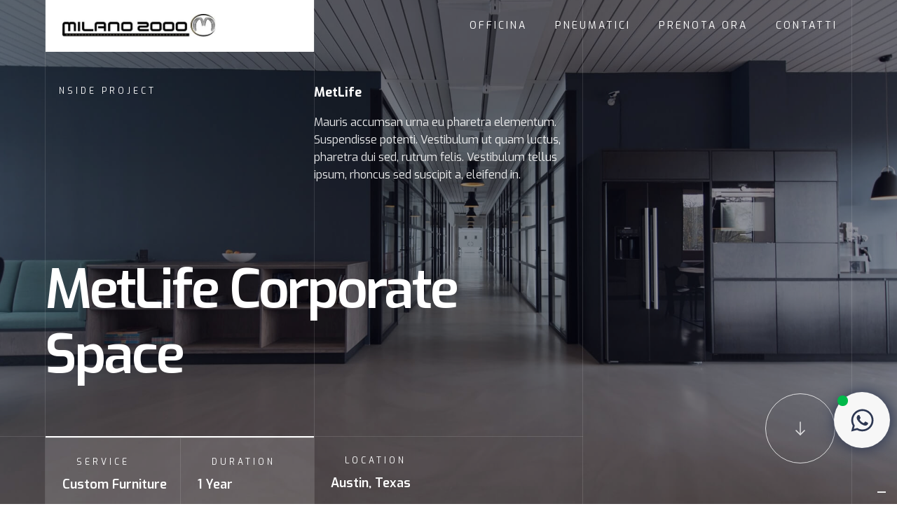

--- FILE ---
content_type: text/html
request_url: https://www.milano2000.eu/projects/metlife-corporate-space
body_size: 11180
content:
<!DOCTYPE html><!-- Last Published: Thu Jul 27 2023 10:51:58 GMT+0000 (Coordinated Universal Time) --><html data-wf-domain="www.milano2000.eu" data-wf-page="627bbc52e8857b351bf5c03b" data-wf-site="627bbc52e8857b80eff5c025" lang="it" data-wf-collection="627bbc52e8857b5361f5c02d" data-wf-item-slug="metlife-corporate-space"><head><meta charset="utf-8"/><title>MetLife Corporate Space | Custom Furniture</title><meta content="width=device-width, initial-scale=1" name="viewport"/><link href="https://assets.website-files.com/627bbc52e8857b80eff5c025/css/milano2000.e66e0b4a4.css" rel="stylesheet" type="text/css"/><style>@media (min-width:992px) {html.w-mod-js:not(.w-mod-ix) [data-w-id="96d948bc-485a-9dab-98e0-3aeafd7c89b3"] {-webkit-transform:translate3d(0, 0, 0) scale3d(1, 1, 1) rotateX(0) rotateY(0) rotateZ(0) skew(0, 0);-moz-transform:translate3d(0, 0, 0) scale3d(1, 1, 1) rotateX(0) rotateY(0) rotateZ(0) skew(0, 0);-ms-transform:translate3d(0, 0, 0) scale3d(1, 1, 1) rotateX(0) rotateY(0) rotateZ(0) skew(0, 0);transform:translate3d(0, 0, 0) scale3d(1, 1, 1) rotateX(0) rotateY(0) rotateZ(0) skew(0, 0);}html.w-mod-js:not(.w-mod-ix) [data-w-id="96d948bc-485a-9dab-98e0-3aeafd7c89bd"] {-webkit-transform:translate3d(0, 48px, 0) scale3d(0.8, 0.8, 1) rotateX(0) rotateY(0) rotateZ(0) skew(0, 20deg);-moz-transform:translate3d(0, 48px, 0) scale3d(0.8, 0.8, 1) rotateX(0) rotateY(0) rotateZ(0) skew(0, 20deg);-ms-transform:translate3d(0, 48px, 0) scale3d(0.8, 0.8, 1) rotateX(0) rotateY(0) rotateZ(0) skew(0, 20deg);transform:translate3d(0, 48px, 0) scale3d(0.8, 0.8, 1) rotateX(0) rotateY(0) rotateZ(0) skew(0, 20deg);opacity:0;display:none;}html.w-mod-js:not(.w-mod-ix) [data-w-id="96d948bc-485a-9dab-98e0-3aeafd7c89b4"] {-webkit-transform:translate3d(0, 0, 0) scale3d(1, 1, 1) rotateX(0) rotateY(0) rotateZ(0) skew(0, 0);-moz-transform:translate3d(0, 0, 0) scale3d(1, 1, 1) rotateX(0) rotateY(0) rotateZ(0) skew(0, 0);-ms-transform:translate3d(0, 0, 0) scale3d(1, 1, 1) rotateX(0) rotateY(0) rotateZ(0) skew(0, 0);transform:translate3d(0, 0, 0) scale3d(1, 1, 1) rotateX(0) rotateY(0) rotateZ(0) skew(0, 0);}html.w-mod-js:not(.w-mod-ix) [data-w-id="ed248ec9-b803-b9b9-17e2-a152e671162d"] {-webkit-transform:translate3d(0, 0, 0) scale3d(1, 1, 1) rotateX(0) rotateY(0) rotateZ(0) skew(0, 0);-moz-transform:translate3d(0, 0, 0) scale3d(1, 1, 1) rotateX(0) rotateY(0) rotateZ(0) skew(0, 0);-ms-transform:translate3d(0, 0, 0) scale3d(1, 1, 1) rotateX(0) rotateY(0) rotateZ(0) skew(0, 0);transform:translate3d(0, 0, 0) scale3d(1, 1, 1) rotateX(0) rotateY(0) rotateZ(0) skew(0, 0);}html.w-mod-js:not(.w-mod-ix) [data-w-id="ed248ec9-b803-b9b9-17e2-a152e6711637"] {-webkit-transform:translate3d(0, 48px, 0) scale3d(0.8, 0.8, 1) rotateX(0) rotateY(0) rotateZ(0) skew(0, 20deg);-moz-transform:translate3d(0, 48px, 0) scale3d(0.8, 0.8, 1) rotateX(0) rotateY(0) rotateZ(0) skew(0, 20deg);-ms-transform:translate3d(0, 48px, 0) scale3d(0.8, 0.8, 1) rotateX(0) rotateY(0) rotateZ(0) skew(0, 20deg);transform:translate3d(0, 48px, 0) scale3d(0.8, 0.8, 1) rotateX(0) rotateY(0) rotateZ(0) skew(0, 20deg);opacity:0;display:none;}html.w-mod-js:not(.w-mod-ix) [data-w-id="ed248ec9-b803-b9b9-17e2-a152e671162e"] {-webkit-transform:translate3d(0, 0, 0) scale3d(1, 1, 1) rotateX(0) rotateY(0) rotateZ(0) skew(0, 0);-moz-transform:translate3d(0, 0, 0) scale3d(1, 1, 1) rotateX(0) rotateY(0) rotateZ(0) skew(0, 0);-ms-transform:translate3d(0, 0, 0) scale3d(1, 1, 1) rotateX(0) rotateY(0) rotateZ(0) skew(0, 0);transform:translate3d(0, 0, 0) scale3d(1, 1, 1) rotateX(0) rotateY(0) rotateZ(0) skew(0, 0);}}</style><link href="https://fonts.googleapis.com" rel="preconnect"/><link href="https://fonts.gstatic.com" rel="preconnect" crossorigin="anonymous"/><script src="https://ajax.googleapis.com/ajax/libs/webfont/1.6.26/webfont.js" type="text/javascript"></script><script type="text/javascript">WebFont.load({  google: {    families: ["Exo:100,100italic,200,200italic,300,300italic,400,400italic,500,500italic,600,600italic,700,700italic,800,800italic,900,900italic","Inter:200,300,regular,500,600,700,800"]  }});</script><script type="text/javascript">!function(o,c){var n=c.documentElement,t=" w-mod-";n.className+=t+"js",("ontouchstart"in o||o.DocumentTouch&&c instanceof DocumentTouch)&&(n.className+=t+"touch")}(window,document);</script><link href="https://cdn.prod.website-files.com/627bbc52e8857b80eff5c025/627bcd7fece203ecc496fd9d_favicon32.jpg" rel="shortcut icon" type="image/x-icon"/><link href="https://cdn.prod.website-files.com/627bbc52e8857b80eff5c025/627bcd837262427ddfec9b22_favicon256.jpg" rel="apple-touch-icon"/><style>
/*width*/
#scrollbar::-webkit-scrollbar {
width:5px;
height: 0px;
}
  
/* Small devices (portrait tablets and large phones, 600px and up) */
@media only screen and (max-width: 600px) {
  #scrollbar::-webkit-scrollbar { width:0px; height: 0px;}
}

  
/*track*/
#scrollbar::-webkit-scrollbar-track {
background:rgba(243, 246, 252, 0);
border-radius:25px;
}
  
/*thumb*/
#scrollbar::-webkit-scrollbar-thumb {
background:#e2e7f1;
border-radius:25px;
}
  
#scrollbar::-webkit-scrollbar-thumb:hover {
background: #090b19;
}
</style>

<meta name="format-detection" content="telephone=no">
<meta name="viewport" content="width=device-width, initial-scale=1.0, maximum-scale=1.0,user-scalable=0"/>

<script type="text/javascript">
var _iub = _iub || [];
_iub.csConfiguration = {"ccpaAcknowledgeOnDisplay":true,"ccpaApplies":true,"consentOnContinuedBrowsing":false,"enableCcpa":true,"floatingPreferencesButtonDisplay":"bottom-right","invalidateConsentWithoutLog":true,"lang":"it","perPurposeConsent":true,"siteId":2731457,"whitelabel":false,"cookiePolicyId":35686590, "banner":{ "acceptButtonDisplay":true,"closeButtonDisplay":false,"customizeButtonDisplay":true,"explicitWithdrawal":true,"listPurposes":true,"position":"float-top-center","rejectButtonDisplay":true }};
</script>
<script type="text/javascript" src="//cdn.iubenda.com/cs/ccpa/stub.js"></script>
<script type="text/javascript" src="//cdn.iubenda.com/cs/iubenda_cs.js" charset="UTF-8" async></script>

<!--  Google Tag Manager  -->
<script>(function(w,d,s,l,i){w[l]=w[l]||[];w[l].push({'gtm.start':
new Date().getTime(),event:'gtm.js'});var f=d.getElementsByTagName(s)[0],
j=d.createElement(s),dl=l!='dataLayer'?'&l='+l:'';j.async=true;j.src=
'https://www.googletagmanager.com/gtm.js?id='+i+dl;f.parentNode.insertBefore(j,f);
})(window,document,'script','dataLayer','GTM-P2W8T5Q');</script>
  <!--  End Google Tag Manager  -->


<script type="text/javascript">var _iub = _iub || {}; _iub.cons_instructions = _iub.cons_instructions || []; _iub.cons_instructions.push(["init", {api_key: "yIyFJowbU95VS9PSPcA0Y0KwYDktXtXu"}]);</script><script type="text/javascript" src="https://www.google.com/url?q=https://cdn.iubenda.com/cons/iubenda_cons.js&source=gmail-imap&ust=1658135409000000&usg=AOvVaw2dI5yX6TJYVcZqMZnXW_10" async></script>
<script type="text/javascript">(function (w,d) {var loader = function () {var s = d.createElement("script"), tag = d.getElementsByTagName("script")[0]; s.src="https://cdn.iubenda.com/iubenda.js"; tag.parentNode.insertBefore(s,tag);}; if(w.addEventListener){w.addEventListener("load", loader, false);}else if(w.attachEvent){w.attachEvent("onload", loader);}else{w.onload = loader;}})(window, document);</script></head><body class="body"><div class="preloader"><div class="preloader-middle"><div class="left-preloader"></div><div class="middle-preloader"><div class="stripe-preloader left"></div><div class="stripe-preloader middle"></div><div class="stripe-preloader right"></div></div><div class="right-preloader"></div></div></div><div data-collapse="none" data-animation="default" data-duration="400" data-easing="ease" data-easing2="ease" role="banner" class="navbar w-nav"><div class="wrapper navbar-wrapper"><div class="left-navbar"><a href="/" class="brand w-nav-brand"><img src="https://cdn.prod.website-files.com/627bbc52e8857b80eff5c025/627bbe3b0e113768a5f7adef_254a2ba8-48bb-4e20-afdb-c18087f55e34.JPG" loading="lazy" width="220" alt="" srcset="https://assets.website-files.com/627bbc52e8857b80eff5c025/627bbe3b0e113768a5f7adef_254a2ba8-48bb-4e20-afdb-c18087f55e34-p-500.jpeg 500w, https://assets.website-files.com/627bbc52e8857b80eff5c025/627bbe3b0e113768a5f7adef_254a2ba8-48bb-4e20-afdb-c18087f55e34-p-800.jpeg 800w, https://assets.website-files.com/627bbc52e8857b80eff5c025/627bbe3b0e113768a5f7adef_254a2ba8-48bb-4e20-afdb-c18087f55e34-p-1080.jpeg 1080w, https://assets.website-files.com/627bbc52e8857b80eff5c025/627bbe3b0e113768a5f7adef_254a2ba8-48bb-4e20-afdb-c18087f55e34.JPG 1500w" sizes="(max-width: 479px) 53vw, 220px"/></a><div data-w-id="17c43587-c790-b4d8-1466-5f40336b9d4c" class="full-menu-button"><div data-is-ix2-target="1" class="menu-lottie" data-w-id="17c43587-c790-b4d8-1466-5f40336b9d4d" data-animation-type="lottie" data-src="https://cdn.prod.website-files.com/627bbc52e8857b80eff5c025/627bbc52e8857b5ccef5c059_menu-nav.json" data-loop="0" data-direction="1" data-autoplay="0" data-renderer="svg" data-default-duration="2.875" data-duration="0" data-ix2-initial-state="0"></div></div></div><div class="menu-wrapper"><nav role="navigation" class="nav-menu w-nav-menu"><div class="navigation-links"><a href="/officina" class="nav-link w-inline-block"><div class="button-text">Officina</div><div class="nav-link-hover-button"></div></a><a href="/pneumatici" class="nav-link w-inline-block"><div class="button-text">Pneumatici</div><div class="nav-link-hover-button"></div></a><a href="https://ebooking.euromaster.com/it_IT/e-booking/carPlate" target="_blank" class="nav-link bottom w-inline-block"><div class="button-text">prenota ora</div><div class="nav-link-hover-button"></div></a><a href="/contatti" class="nav-link bottom w-inline-block"><div class="button-text">Contatti</div><div class="nav-link-hover-button"></div></a></div></nav><div class="w-nav-button"><div class="w-icon-nav-menu"></div></div><div class="navigation-cover"></div></div><div class="mega-menu"><div class="large-menu-wrapper"><div id="w-node-be6e1212-c8c8-b564-9d2f-b92422ca9045-336b9d43" class="tablet-mobile-nav-links"><div class="navigation-links"><a href="/officina" class="nav-link w-inline-block"><div class="button-text">Officina</div><div class="nav-link-hover-button"></div></a><a href="/pneumatici" class="nav-link w-inline-block"><div class="button-text">Pneumatici</div><div class="nav-link-hover-button"></div></a><a href="https://ebooking.euromaster.com/it_IT/e-booking/carPlate" target="_blank" class="nav-link bottom w-inline-block"><div class="button-text">prenota ora</div><div class="nav-link-hover-button"></div></a><a href="/contatti" class="nav-link bottom w-inline-block"><div class="button-text">Contatti</div><div class="nav-link-hover-button"></div></a></div></div></div></div><div class="mega-menu-overlay"></div></div><div class="whatsapp-block"><a href="https://wa.me/+393880592073" target="_blank" class="link-block-2 w-inline-block"><div id="whatsapp-button" data-w-id="db28f2bb-3ff6-c75a-c240-a99a6d2400e8" class="whatsapp-container"><img src="https://cdn.prod.website-files.com/627bbc52e8857b80eff5c025/629f1e09f7a83d14a9c9eb3a_61cdbe11d957db5c0c842e6f_whatsapp.svg" loading="lazy" width="35" alt="" class="whatsapp-icon"/><div class="live-icon"></div></div></a></div></div><div class="more-projects-wrapper in-page"><div class="project-gallery-wrapper"><div class="grid-wrapper projects-search"><div id="w-node-_397244f1-6d58-8f51-019c-f7e5a2b1e41a-f9270e17" class="project-discovery-wrapper"><div id="w-node-_849e754c-a02b-b240-b303-2bf5e8a0db81-f9270e17" class="project-discovery-cover two"></div><div id="w-node-a30333d2-032c-03e5-f1b1-a5d31eb7f5e4-f9270e17" class="gallery-items-wrapper"><div class="project-discovery-list"><div class="gallery-heading"><h3 class="heading-2">Explore our work</h3></div><div id="scrollbar" class="project-search-collection w-dyn-list"><div role="list" class="project-search-items w-dyn-items"><div role="listitem" class="project-search-collection-item w-dyn-item"><a href="/projects/microsoft-office-lounge" class="menu-list-item discovery-item w-inline-block"><div id="w-node-c47dbc6c-9b93-d53a-3ac5-94688c374a85-f9270e17" class="stacked-description short"><div class="list-item-text subtitle grey">20.11.21</div><div class="list-item-text">Microsoft Office Lounge</div></div><img src="https://cdn.prod.website-files.com/627bbc52e8857b80eff5c025/627bbc52e8857bd1c6f5c05e_arrow-right(48x48)%402x.svg" loading="lazy" id="w-node-_6ad8919c-2309-2a37-80a2-1e0756464dfe-f9270e17" alt="" class="list-item-arrow"/></a></div><div role="listitem" class="project-search-collection-item w-dyn-item"><a href="/projects/disney-employee-loft" class="menu-list-item discovery-item w-inline-block"><div id="w-node-c47dbc6c-9b93-d53a-3ac5-94688c374a85-f9270e17" class="stacked-description short"><div class="list-item-text subtitle grey">29.10.20</div><div class="list-item-text">Disney Employee Loft</div></div><img src="https://cdn.prod.website-files.com/627bbc52e8857b80eff5c025/627bbc52e8857bd1c6f5c05e_arrow-right(48x48)%402x.svg" loading="lazy" id="w-node-_6ad8919c-2309-2a37-80a2-1e0756464dfe-f9270e17" alt="" class="list-item-arrow"/></a></div><div role="listitem" class="project-search-collection-item w-dyn-item"><a href="/projects/spotify-satellite-office" class="menu-list-item discovery-item w-inline-block"><div id="w-node-c47dbc6c-9b93-d53a-3ac5-94688c374a85-f9270e17" class="stacked-description short"><div class="list-item-text subtitle grey">2.1.22</div><div class="list-item-text">Spotify Satellite Office</div></div><img src="https://cdn.prod.website-files.com/627bbc52e8857b80eff5c025/627bbc52e8857bd1c6f5c05e_arrow-right(48x48)%402x.svg" loading="lazy" id="w-node-_6ad8919c-2309-2a37-80a2-1e0756464dfe-f9270e17" alt="" class="list-item-arrow"/></a></div><div role="listitem" class="project-search-collection-item w-dyn-item"><a href="/projects/metlife-corporate-space" aria-current="page" class="menu-list-item discovery-item w-inline-block w--current"><div id="w-node-c47dbc6c-9b93-d53a-3ac5-94688c374a85-f9270e17" class="stacked-description short"><div class="list-item-text subtitle grey">19.6.20</div><div class="list-item-text">MetLife Corporate Space</div></div><img src="https://cdn.prod.website-files.com/627bbc52e8857b80eff5c025/627bbc52e8857bd1c6f5c05e_arrow-right(48x48)%402x.svg" loading="lazy" id="w-node-_6ad8919c-2309-2a37-80a2-1e0756464dfe-f9270e17" alt="" class="list-item-arrow"/></a></div><div role="listitem" class="project-search-collection-item w-dyn-item"><a href="/projects/exxon-mobile-offices" class="menu-list-item discovery-item w-inline-block"><div id="w-node-c47dbc6c-9b93-d53a-3ac5-94688c374a85-f9270e17" class="stacked-description short"><div class="list-item-text subtitle grey">8.6.21</div><div class="list-item-text">Exxon Mobile Offices</div></div><img src="https://cdn.prod.website-files.com/627bbc52e8857b80eff5c025/627bbc52e8857bd1c6f5c05e_arrow-right(48x48)%402x.svg" loading="lazy" id="w-node-_6ad8919c-2309-2a37-80a2-1e0756464dfe-f9270e17" alt="" class="list-item-arrow"/></a></div><div role="listitem" class="project-search-collection-item w-dyn-item"><a href="/projects/delta-satellite-office" class="menu-list-item discovery-item w-inline-block"><div id="w-node-c47dbc6c-9b93-d53a-3ac5-94688c374a85-f9270e17" class="stacked-description short"><div class="list-item-text subtitle grey">6.12.20</div><div class="list-item-text">Delta Satellite Office</div></div><img src="https://cdn.prod.website-files.com/627bbc52e8857b80eff5c025/627bbc52e8857bd1c6f5c05e_arrow-right(48x48)%402x.svg" loading="lazy" id="w-node-_6ad8919c-2309-2a37-80a2-1e0756464dfe-f9270e17" alt="" class="list-item-arrow"/></a></div><div role="listitem" class="project-search-collection-item w-dyn-item"><a href="/projects/home-depot-headquarters" class="menu-list-item discovery-item w-inline-block"><div id="w-node-c47dbc6c-9b93-d53a-3ac5-94688c374a85-f9270e17" class="stacked-description short"><div class="list-item-text subtitle grey">25.4.20</div><div class="list-item-text">Home Depot Headquarters</div></div><img src="https://cdn.prod.website-files.com/627bbc52e8857b80eff5c025/627bbc52e8857bd1c6f5c05e_arrow-right(48x48)%402x.svg" loading="lazy" id="w-node-_6ad8919c-2309-2a37-80a2-1e0756464dfe-f9270e17" alt="" class="list-item-arrow"/></a></div><div role="listitem" class="project-search-collection-item w-dyn-item"><a href="/projects/allstate-employee-lounge" class="menu-list-item discovery-item w-inline-block"><div id="w-node-c47dbc6c-9b93-d53a-3ac5-94688c374a85-f9270e17" class="stacked-description short"><div class="list-item-text subtitle grey">22.1.22</div><div class="list-item-text">Allstate Employee Lounge</div></div><img src="https://cdn.prod.website-files.com/627bbc52e8857b80eff5c025/627bbc52e8857bd1c6f5c05e_arrow-right(48x48)%402x.svg" loading="lazy" id="w-node-_6ad8919c-2309-2a37-80a2-1e0756464dfe-f9270e17" alt="" class="list-item-arrow"/></a></div><div role="listitem" class="project-search-collection-item w-dyn-item"><a href="/projects/nike-corporate-space" class="menu-list-item discovery-item w-inline-block"><div id="w-node-c47dbc6c-9b93-d53a-3ac5-94688c374a85-f9270e17" class="stacked-description short"><div class="list-item-text subtitle grey">21.8.20</div><div class="list-item-text">Nike Corporate Space</div></div><img src="https://cdn.prod.website-files.com/627bbc52e8857b80eff5c025/627bbc52e8857bd1c6f5c05e_arrow-right(48x48)%402x.svg" loading="lazy" id="w-node-_6ad8919c-2309-2a37-80a2-1e0756464dfe-f9270e17" alt="" class="list-item-arrow"/></a></div></div></div></div></div></div><div id="w-node-_24909537-2aef-fa73-cf08-5d19c7632e15-f9270e17" class="project-discovery-cover one"></div><div class="project-gallery-overlay"></div></div><div class="more-projects-wrapper"><div class="grid-wrapper fixed"><div id="w-node-a30333d2-032c-03e5-f1b1-a5d31eb7f5f0-f9270e17" data-w-id="a30333d2-032c-03e5-f1b1-a5d31eb7f5f0" class="fly-out-button on-click"><div id="w-node-a30333d2-032c-03e5-f1b1-a5d31eb7f5f1-f9270e17" class="projects-lottie-wrapper"><div data-is-ix2-target="1" class="projects-lottie" data-w-id="a30333d2-032c-03e5-f1b1-a5d31eb7f5f2" data-animation-type="lottie" data-src="https://cdn.prod.website-files.com/627bbc52e8857b80eff5c025/627bbc52e8857b16e4f5c05c_Project-open-dropdown.json" data-loop="0" data-direction="1" data-autoplay="0" data-renderer="svg" data-default-duration="2.4791666666666665" data-duration="0" data-ix2-initial-state="0"></div></div><div id="w-node-a30333d2-032c-03e5-f1b1-a5d31eb7f5f3-f9270e17" class="subtitle">Discover projects</div></div></div></div></div><div class="grid-wrapper project-discovery-grid"><div id="w-node-c1267971-e98a-4887-2b61-4f4973f4569f-f9270e17" class="discovery-button-wrapper"><div id="w-node-_93ff6921-d28d-6640-4312-da6eaaed889e-f9270e17" class="fly-out-button-wrapper"><div data-w-id="fc177a8e-c247-e188-8355-4c56f9270e19" class="fly-out-button off-click"><div id="w-node-fc177a8e-c247-e188-8355-4c56f9270e1a-f9270e17" class="projects-lottie-wrapper"><div data-is-ix2-target="1" class="projects-lottie" data-w-id="fc177a8e-c247-e188-8355-4c56f9270e1b" data-animation-type="lottie" data-src="https://cdn.prod.website-files.com/627bbc52e8857b80eff5c025/627bbc52e8857b16e4f5c05c_Project-open-dropdown.json" data-loop="0" data-direction="1" data-autoplay="0" data-renderer="svg" data-default-duration="2.4791666666666665" data-duration="0" data-ix2-initial-state="0"></div></div><div id="w-node-fc177a8e-c247-e188-8355-4c56f9270e1c-f9270e17" class="subtitle">Discover projects</div></div></div></div></div></div><div class="page-wrapper"><div class="stripe-wrapper"><div class="wrapper no-padding"><div class="stripe-container"><div class="pin-stripe hide-horizontal-mobile"></div><div class="pin-stripe hide-tablet"></div><div class="pin-stripe"></div><div class="pin-stripe"></div></div></div></div><div data-w-id="0b0965f9-12de-b664-5036-c1741e1de7de" class="projects-hero"><div class="background-cover"><div style="background-image:url(&quot;https://cdn.prod.website-files.com/627bbc52e8857b889bf5c02b/627bbc52e8857b1141f5c044_Space008.jpeg&quot;);-webkit-transform:translate3d(0, 0, 0) scale3d(1.2, 1.2, 1) rotateX(0) rotateY(0) rotateZ(0) skew(0, 0);-moz-transform:translate3d(0, 0, 0) scale3d(1.2, 1.2, 1) rotateX(0) rotateY(0) rotateZ(0) skew(0, 0);-ms-transform:translate3d(0, 0, 0) scale3d(1.2, 1.2, 1) rotateX(0) rotateY(0) rotateZ(0) skew(0, 0);transform:translate3d(0, 0, 0) scale3d(1.2, 1.2, 1) rotateX(0) rotateY(0) rotateZ(0) skew(0, 0)" class="hero-background-image"><div class="image-overlay dark-overylay"></div></div><div class="stripe-wrapper"><div class="wrapper no-padding"><div class="stripe-container"><div class="pin-stripe white"></div><div class="pin-stripe white hide-tablet"></div><div class="pin-stripe white hide-horizontal-mobile"></div><div class="pin-stripe white"></div></div></div></div></div><div class="grid-wrapper two-row"><div id="w-node-_0b0965f9-12de-b664-5036-c1741e1de7ea-1bf5c03b" data-w-id="0b0965f9-12de-b664-5036-c1741e1de7ea" class="hover-link-wrapper"><a href="#scroll" class="hover-link w-inline-block"><img src="https://cdn.prod.website-files.com/627bbc52e8857b80eff5c025/627bbc52e8857b1f09f5c05a_arrow-down(24x24)%402x.svg" loading="lazy" width="24" alt="" class="scroll-icon"/></a></div><div id="w-node-_0b0965f9-12de-b664-5036-c1741e1de7f4-1bf5c03b"></div><div id="w-node-_08384802-3d40-5ff7-3c81-a3b15502acd2-1bf5c03b" class="inner-page-hero-wrapper"><div id="w-node-beaac2f3-5b16-a510-41e2-9e4db7d9b271-1bf5c03b" class="subtitle white">NSIDE Project</div><div id="w-node-_0b0965f9-12de-b664-5036-c1741e1de7ed-1bf5c03b" class="hero-content-wrapper"><div><div class="clip"><h1 style="-webkit-transform:translate3d(0, 100%, 0) scale3d(1, 1, 1) rotateX(0) rotateY(0) rotateZ(0) skew(0, 10deg);-moz-transform:translate3d(0, 100%, 0) scale3d(1, 1, 1) rotateX(0) rotateY(0) rotateZ(0) skew(0, 10deg);-ms-transform:translate3d(0, 100%, 0) scale3d(1, 1, 1) rotateX(0) rotateY(0) rotateZ(0) skew(0, 10deg);transform:translate3d(0, 100%, 0) scale3d(1, 1, 1) rotateX(0) rotateY(0) rotateZ(0) skew(0, 10deg);opacity:0" class="xxl-heading one">MetLife Corporate Space</h1></div></div></div><div id="w-node-_0cd159e1-bcc8-7507-1006-17c2720b9531-1bf5c03b" class="stacked-description"><h4>MetLife</h4><div class="body-display white">Mauris accumsan urna eu pharetra elementum. Suspendisse potenti. Vestibulum ut quam luctus, pharetra dui sed, rutrum felis. Vestibulum tellus ipsum, rhoncus sed suscipit a, eleifend in.</div></div></div><div id="w-node-_16ee6cac-97cc-c25f-3bd3-f27e8d74ef9a-1bf5c03b" class="project-details-wrapper"><div id="w-node-_3dfaf5a9-9073-e446-da8c-ae54ca5466f3-1bf5c03b" class="project-detail-items"><div id="w-node-ad3b4215-b22c-3535-ddd7-d56c33b83e53-1bf5c03b" class="featured-project-details"><div class="project-detail-item"><div class="stacked-description short"><div class="subtitle white">Service</div><div>Custom Furniture</div></div></div><div class="project-detail-item middle-item"><div class="stacked-description short"><div class="subtitle white">Duration</div><div>1 Year</div></div></div></div><div id="w-node-dffaa0c6-1d6f-fd8a-0160-62334d2f8582-1bf5c03b" class="project-detail-item"><div class="stacked-description short"><div class="subtitle white">Location</div><div>Austin, Texas</div></div></div></div></div><div id="w-node-_932aec57-c897-daa7-63a7-de070d7de04e-1bf5c03b" class="project-detail-item"></div></div></div><div id="scroll" data-w-id="a1c244f3-8cbe-fe76-b113-ae7ccd7450fb" class="section no-verticle-padding"><div class="wrapper"><div class="page-info-ribbon"><div id="w-node-_59975544-c2ae-ff5f-1ffe-92b04da09837-1bf5c03b" class="page-info"><div id="w-node-a1c244f3-8cbe-fe76-b113-ae7ccd7450fe-1bf5c03b" class="banner-items"><div class="banner-scrolling-wrapper"><div class="scrolling-text"><div class="subtitle">Custom Furniture</div><div class="dark-dot"></div><div class="subtitle">Custom Furniture</div><div class="dark-dot"></div><div class="subtitle">Custom Furniture</div><div class="dark-dot"></div><div class="subtitle">Custom Furniture</div><div class="dark-dot"></div><div class="subtitle">Custom Furniture</div><div class="dark-dot"></div><div class="subtitle">Custom Furniture</div><div class="dark-dot"></div><div class="subtitle">Custom Furniture</div><div class="dark-dot"></div><div class="subtitle">Custom Furniture</div><div class="dark-dot"></div><div class="subtitle">Custom Furniture</div></div></div></div></div></div></div></div><div class="section"><div class="wrapper"><div class="project-gallery-image-wrapper"><div id="w-node-a8a519cb-80ab-b1ff-f982-d02e8b721ff4-1bf5c03b" data-w-id="a8a519cb-80ab-b1ff-f982-d02e8b721ff4" class="project-schowcae-title"><div id="w-node-a8a519cb-80ab-b1ff-f982-d02e8b721ff5-1bf5c03b" class="intro-wrapper"><div class="subtitle-wrapper"><div style="-webkit-transform:translate3d(0, 100%, 0) scale3d(1, 1, 1) rotateX(0) rotateY(0) rotateZ(0) skew(0, 10deg);-moz-transform:translate3d(0, 100%, 0) scale3d(1, 1, 1) rotateX(0) rotateY(0) rotateZ(0) skew(0, 10deg);-ms-transform:translate3d(0, 100%, 0) scale3d(1, 1, 1) rotateX(0) rotateY(0) rotateZ(0) skew(0, 10deg);transform:translate3d(0, 100%, 0) scale3d(1, 1, 1) rotateX(0) rotateY(0) rotateZ(0) skew(0, 10deg);opacity:0" class="subtitle">Project preview</div></div><div class="clip"><h1 style="-webkit-transform:translate3d(0, 100%, 0) scale3d(1, 1, 1) rotateX(0) rotateY(0) rotateZ(0) skew(0, 10deg);-moz-transform:translate3d(0, 100%, 0) scale3d(1, 1, 1) rotateX(0) rotateY(0) rotateZ(0) skew(0, 10deg);-ms-transform:translate3d(0, 100%, 0) scale3d(1, 1, 1) rotateX(0) rotateY(0) rotateZ(0) skew(0, 10deg);transform:translate3d(0, 100%, 0) scale3d(1, 1, 1) rotateX(0) rotateY(0) rotateZ(0) skew(0, 10deg);opacity:0" class="large-heading">Showcase<br/></h1></div></div></div><div id="w-node-_96d948bc-485a-9dab-98e0-3aeafd7c89af-1bf5c03b" class="w-dyn-list"><script type="text/x-wf-template" id="wf-template-96d948bc-485a-9dab-98e0-3aeafd7c89b0">%3Cdiv%20role%3D%22listitem%22%20class%3D%22project-gallery-image%20w-dyn-item%20w-dyn-repeater-item%22%3E%3Cdiv%20data-w-id%3D%2296d948bc-485a-9dab-98e0-3aeafd7c89b2%22%20style%3D%22-webkit-transform%3Atranslate3d(0%2C%2015vh%2C%200)%20scale3d(0.9%2C%200.9%2C%201)%20rotateX(0)%20rotateY(0)%20rotateZ(0)%20skew(0%2C%205deg)%3B-moz-transform%3Atranslate3d(0%2C%2015vh%2C%200)%20scale3d(0.9%2C%200.9%2C%201)%20rotateX(0)%20rotateY(0)%20rotateZ(0)%20skew(0%2C%205deg)%3B-ms-transform%3Atranslate3d(0%2C%2015vh%2C%200)%20scale3d(0.9%2C%200.9%2C%201)%20rotateX(0)%20rotateY(0)%20rotateZ(0)%20skew(0%2C%205deg)%3Btransform%3Atranslate3d(0%2C%2015vh%2C%200)%20scale3d(0.9%2C%200.9%2C%201)%20rotateX(0)%20rotateY(0)%20rotateZ(0)%20skew(0%2C%205deg)%3Bopacity%3A0%22%20class%3D%22project-item%22%3E%3Cdiv%20data-w-id%3D%2296d948bc-485a-9dab-98e0-3aeafd7c89b3%22%20class%3D%22project-image%22%3E%3Cdiv%20data-w-id%3D%2296d948bc-485a-9dab-98e0-3aeafd7c89b4%22%20style%3D%22background-image%3Aurl(%26quot%3Bhttps%3A%2F%2Fcdn.prod.website-files.com%2F627bbc52e8857b889bf5c02b%2F627bbc52e8857b6709f5c0f9_Space002.jpeg%26quot%3B)%22%20class%3D%22background-image%22%3E%3Cdiv%20class%3D%22image-overlay%22%3E%3C%2Fdiv%3E%3Cdiv%20class%3D%22card-circle%20overlay%22%3E%3C%2Fdiv%3E%3C%2Fdiv%3E%3C%2Fdiv%3E%3Cdiv%20id%3D%22w-node-_96d948bc-485a-9dab-98e0-3aeafd7c89b7-1bf5c03b%22%20class%3D%22project-card-info%22%3E%3Cdiv%20class%3D%22project-info-top%22%3E%3C%2Fdiv%3E%3Cdiv%20class%3D%22project-hover-link-wrapper%22%3E%3Cdiv%20data-w-id%3D%2296d948bc-485a-9dab-98e0-3aeafd7c89bd%22%20class%3D%22hover-link-wrapper%20project-view-link%22%3E%3Ca%20href%3D%22%23%22%20class%3D%22hover-link%20w-inline-block%20w-lightbox%22%3E%3Cdiv%3EView%3C%2Fdiv%3E%3Cscript%20type%3D%22application%2Fjson%22%20class%3D%22w-json%22%3E%7B%0A%20%20%22items%22%3A%20%5B%0A%20%20%20%20%7B%0A%20%20%20%20%20%20%22url%22%3A%20%22https%3A%2F%2Fcdn.prod.website-files.com%2F627bbc52e8857b889bf5c02b%2F627bbc52e8857b6709f5c0f9_Space002.jpeg%22%2C%0A%20%20%20%20%20%20%22type%22%3A%20%22image%22%0A%20%20%20%20%7D%0A%20%20%5D%2C%0A%20%20%22group%22%3A%20%22project%20images%22%0A%7D%3C%2Fscript%3E%3C%2Fa%3E%3C%2Fdiv%3E%3C%2Fdiv%3E%3Cdiv%20class%3D%22project-info-bottom%22%3E%3C%2Fdiv%3E%3C%2Fdiv%3E%3C%2Fdiv%3E%3C%2Fdiv%3E</script><div role="list" class="collection-grid w-dyn-items"><div role="listitem" class="project-gallery-image w-dyn-item w-dyn-repeater-item"><div data-w-id="96d948bc-485a-9dab-98e0-3aeafd7c89b2" style="-webkit-transform:translate3d(0, 15vh, 0) scale3d(0.9, 0.9, 1) rotateX(0) rotateY(0) rotateZ(0) skew(0, 5deg);-moz-transform:translate3d(0, 15vh, 0) scale3d(0.9, 0.9, 1) rotateX(0) rotateY(0) rotateZ(0) skew(0, 5deg);-ms-transform:translate3d(0, 15vh, 0) scale3d(0.9, 0.9, 1) rotateX(0) rotateY(0) rotateZ(0) skew(0, 5deg);transform:translate3d(0, 15vh, 0) scale3d(0.9, 0.9, 1) rotateX(0) rotateY(0) rotateZ(0) skew(0, 5deg);opacity:0" class="project-item"><div data-w-id="96d948bc-485a-9dab-98e0-3aeafd7c89b3" class="project-image"><div data-w-id="96d948bc-485a-9dab-98e0-3aeafd7c89b4" style="background-image:url(&quot;https://cdn.prod.website-files.com/627bbc52e8857b889bf5c02b/627bbc52e8857b6709f5c0f9_Space002.jpeg&quot;)" class="background-image"><div class="image-overlay"></div><div class="card-circle overlay"></div></div></div><div id="w-node-_96d948bc-485a-9dab-98e0-3aeafd7c89b7-1bf5c03b" class="project-card-info"><div class="project-info-top"></div><div class="project-hover-link-wrapper"><div data-w-id="96d948bc-485a-9dab-98e0-3aeafd7c89bd" class="hover-link-wrapper project-view-link"><a href="#" class="hover-link w-inline-block w-lightbox"><div>View</div><script type="application/json" class="w-json">{
  "items": [
    {
      "url": "https://cdn.prod.website-files.com/627bbc52e8857b889bf5c02b/627bbc52e8857b6709f5c0f9_Space002.jpeg",
      "type": "image"
    }
  ],
  "group": "project images"
}</script></a></div></div><div class="project-info-bottom"></div></div></div></div><div role="listitem" class="project-gallery-image w-dyn-item w-dyn-repeater-item"><div data-w-id="96d948bc-485a-9dab-98e0-3aeafd7c89b2" style="-webkit-transform:translate3d(0, 15vh, 0) scale3d(0.9, 0.9, 1) rotateX(0) rotateY(0) rotateZ(0) skew(0, 5deg);-moz-transform:translate3d(0, 15vh, 0) scale3d(0.9, 0.9, 1) rotateX(0) rotateY(0) rotateZ(0) skew(0, 5deg);-ms-transform:translate3d(0, 15vh, 0) scale3d(0.9, 0.9, 1) rotateX(0) rotateY(0) rotateZ(0) skew(0, 5deg);transform:translate3d(0, 15vh, 0) scale3d(0.9, 0.9, 1) rotateX(0) rotateY(0) rotateZ(0) skew(0, 5deg);opacity:0" class="project-item"><div data-w-id="96d948bc-485a-9dab-98e0-3aeafd7c89b3" class="project-image"><div data-w-id="96d948bc-485a-9dab-98e0-3aeafd7c89b4" style="background-image:url(&quot;https://cdn.prod.website-files.com/627bbc52e8857b889bf5c02b/627bbc52e8857b2565f5c0f8_Space004.jpeg&quot;)" class="background-image"><div class="image-overlay"></div><div class="card-circle overlay"></div></div></div><div id="w-node-_96d948bc-485a-9dab-98e0-3aeafd7c89b7-1bf5c03b" class="project-card-info"><div class="project-info-top"></div><div class="project-hover-link-wrapper"><div data-w-id="96d948bc-485a-9dab-98e0-3aeafd7c89bd" class="hover-link-wrapper project-view-link"><a href="#" class="hover-link w-inline-block w-lightbox"><div>View</div><script type="application/json" class="w-json">{
  "items": [
    {
      "url": "https://cdn.prod.website-files.com/627bbc52e8857b889bf5c02b/627bbc52e8857b2565f5c0f8_Space004.jpeg",
      "type": "image"
    }
  ],
  "group": "project images"
}</script></a></div></div><div class="project-info-bottom"></div></div></div></div><div role="listitem" class="project-gallery-image w-dyn-item w-dyn-repeater-item"><div data-w-id="96d948bc-485a-9dab-98e0-3aeafd7c89b2" style="-webkit-transform:translate3d(0, 15vh, 0) scale3d(0.9, 0.9, 1) rotateX(0) rotateY(0) rotateZ(0) skew(0, 5deg);-moz-transform:translate3d(0, 15vh, 0) scale3d(0.9, 0.9, 1) rotateX(0) rotateY(0) rotateZ(0) skew(0, 5deg);-ms-transform:translate3d(0, 15vh, 0) scale3d(0.9, 0.9, 1) rotateX(0) rotateY(0) rotateZ(0) skew(0, 5deg);transform:translate3d(0, 15vh, 0) scale3d(0.9, 0.9, 1) rotateX(0) rotateY(0) rotateZ(0) skew(0, 5deg);opacity:0" class="project-item"><div data-w-id="96d948bc-485a-9dab-98e0-3aeafd7c89b3" class="project-image"><div data-w-id="96d948bc-485a-9dab-98e0-3aeafd7c89b4" style="background-image:url(&quot;https://cdn.prod.website-files.com/627bbc52e8857b889bf5c02b/627bbc52e8857b9f69f5c045_Space007.jpeg&quot;)" class="background-image"><div class="image-overlay"></div><div class="card-circle overlay"></div></div></div><div id="w-node-_96d948bc-485a-9dab-98e0-3aeafd7c89b7-1bf5c03b" class="project-card-info"><div class="project-info-top"></div><div class="project-hover-link-wrapper"><div data-w-id="96d948bc-485a-9dab-98e0-3aeafd7c89bd" class="hover-link-wrapper project-view-link"><a href="#" class="hover-link w-inline-block w-lightbox"><div>View</div><script type="application/json" class="w-json">{
  "items": [
    {
      "url": "https://cdn.prod.website-files.com/627bbc52e8857b889bf5c02b/627bbc52e8857b9f69f5c045_Space007.jpeg",
      "type": "image"
    }
  ],
  "group": "project images"
}</script></a></div></div><div class="project-info-bottom"></div></div></div></div><div role="listitem" class="project-gallery-image w-dyn-item w-dyn-repeater-item"><div data-w-id="96d948bc-485a-9dab-98e0-3aeafd7c89b2" style="-webkit-transform:translate3d(0, 15vh, 0) scale3d(0.9, 0.9, 1) rotateX(0) rotateY(0) rotateZ(0) skew(0, 5deg);-moz-transform:translate3d(0, 15vh, 0) scale3d(0.9, 0.9, 1) rotateX(0) rotateY(0) rotateZ(0) skew(0, 5deg);-ms-transform:translate3d(0, 15vh, 0) scale3d(0.9, 0.9, 1) rotateX(0) rotateY(0) rotateZ(0) skew(0, 5deg);transform:translate3d(0, 15vh, 0) scale3d(0.9, 0.9, 1) rotateX(0) rotateY(0) rotateZ(0) skew(0, 5deg);opacity:0" class="project-item"><div data-w-id="96d948bc-485a-9dab-98e0-3aeafd7c89b3" class="project-image"><div data-w-id="96d948bc-485a-9dab-98e0-3aeafd7c89b4" style="background-image:url(&quot;https://cdn.prod.website-files.com/627bbc52e8857b889bf5c02b/627bbc52e8857b5dccf5c0fa_Space011.jpeg&quot;)" class="background-image"><div class="image-overlay"></div><div class="card-circle overlay"></div></div></div><div id="w-node-_96d948bc-485a-9dab-98e0-3aeafd7c89b7-1bf5c03b" class="project-card-info"><div class="project-info-top"></div><div class="project-hover-link-wrapper"><div data-w-id="96d948bc-485a-9dab-98e0-3aeafd7c89bd" class="hover-link-wrapper project-view-link"><a href="#" class="hover-link w-inline-block w-lightbox"><div>View</div><script type="application/json" class="w-json">{
  "items": [
    {
      "url": "https://cdn.prod.website-files.com/627bbc52e8857b889bf5c02b/627bbc52e8857b5dccf5c0fa_Space011.jpeg",
      "type": "image"
    }
  ],
  "group": "project images"
}</script></a></div></div><div class="project-info-bottom"></div></div></div></div><div role="listitem" class="project-gallery-image w-dyn-item w-dyn-repeater-item"><div data-w-id="96d948bc-485a-9dab-98e0-3aeafd7c89b2" style="-webkit-transform:translate3d(0, 15vh, 0) scale3d(0.9, 0.9, 1) rotateX(0) rotateY(0) rotateZ(0) skew(0, 5deg);-moz-transform:translate3d(0, 15vh, 0) scale3d(0.9, 0.9, 1) rotateX(0) rotateY(0) rotateZ(0) skew(0, 5deg);-ms-transform:translate3d(0, 15vh, 0) scale3d(0.9, 0.9, 1) rotateX(0) rotateY(0) rotateZ(0) skew(0, 5deg);transform:translate3d(0, 15vh, 0) scale3d(0.9, 0.9, 1) rotateX(0) rotateY(0) rotateZ(0) skew(0, 5deg);opacity:0" class="project-item"><div data-w-id="96d948bc-485a-9dab-98e0-3aeafd7c89b3" class="project-image"><div data-w-id="96d948bc-485a-9dab-98e0-3aeafd7c89b4" style="background-image:url(&quot;https://cdn.prod.website-files.com/627bbc52e8857b889bf5c02b/627bbc52e8857b4fe7f5c046_Space012.jpeg&quot;)" class="background-image"><div class="image-overlay"></div><div class="card-circle overlay"></div></div></div><div id="w-node-_96d948bc-485a-9dab-98e0-3aeafd7c89b7-1bf5c03b" class="project-card-info"><div class="project-info-top"></div><div class="project-hover-link-wrapper"><div data-w-id="96d948bc-485a-9dab-98e0-3aeafd7c89bd" class="hover-link-wrapper project-view-link"><a href="#" class="hover-link w-inline-block w-lightbox"><div>View</div><script type="application/json" class="w-json">{
  "items": [
    {
      "url": "https://cdn.prod.website-files.com/627bbc52e8857b889bf5c02b/627bbc52e8857b4fe7f5c046_Space012.jpeg",
      "type": "image"
    }
  ],
  "group": "project images"
}</script></a></div></div><div class="project-info-bottom"></div></div></div></div><div role="listitem" class="project-gallery-image w-dyn-item w-dyn-repeater-item"><div data-w-id="96d948bc-485a-9dab-98e0-3aeafd7c89b2" style="-webkit-transform:translate3d(0, 15vh, 0) scale3d(0.9, 0.9, 1) rotateX(0) rotateY(0) rotateZ(0) skew(0, 5deg);-moz-transform:translate3d(0, 15vh, 0) scale3d(0.9, 0.9, 1) rotateX(0) rotateY(0) rotateZ(0) skew(0, 5deg);-ms-transform:translate3d(0, 15vh, 0) scale3d(0.9, 0.9, 1) rotateX(0) rotateY(0) rotateZ(0) skew(0, 5deg);transform:translate3d(0, 15vh, 0) scale3d(0.9, 0.9, 1) rotateX(0) rotateY(0) rotateZ(0) skew(0, 5deg);opacity:0" class="project-item"><div data-w-id="96d948bc-485a-9dab-98e0-3aeafd7c89b3" class="project-image"><div data-w-id="96d948bc-485a-9dab-98e0-3aeafd7c89b4" style="background-image:url(&quot;https://cdn.prod.website-files.com/627bbc52e8857b889bf5c02b/627bbc52e8857bdcd0f5c049_Space013.jpeg&quot;)" class="background-image"><div class="image-overlay"></div><div class="card-circle overlay"></div></div></div><div id="w-node-_96d948bc-485a-9dab-98e0-3aeafd7c89b7-1bf5c03b" class="project-card-info"><div class="project-info-top"></div><div class="project-hover-link-wrapper"><div data-w-id="96d948bc-485a-9dab-98e0-3aeafd7c89bd" class="hover-link-wrapper project-view-link"><a href="#" class="hover-link w-inline-block w-lightbox"><div>View</div><script type="application/json" class="w-json">{
  "items": [
    {
      "url": "https://cdn.prod.website-files.com/627bbc52e8857b889bf5c02b/627bbc52e8857bdcd0f5c049_Space013.jpeg",
      "type": "image"
    }
  ],
  "group": "project images"
}</script></a></div></div><div class="project-info-bottom"></div></div></div></div></div><div class="w-dyn-hide w-dyn-empty"><div>No items found.</div></div></div></div></div></div><div data-w-id="2a42631d-d202-6918-ff84-7da87f7c0330" class="section video-section"><div class="wrapper"><div class="dual-wrapper"><div id="w-node-_2a42631d-d202-6918-ff84-7da87f7c0333-1bf5c03b" class="video-info"><div id="w-node-_2a42631d-d202-6918-ff84-7da87f7c0334-1bf5c03b"><div class="subtitle white">Walkthrough Video</div></div><div class="client-quote"><h1 class="large-heading">The team did amazing work transforming our satellite offices for our remote workforce.</h1><div class="client-quote-credit"><div class="subtitle white">MetLife</div></div></div><div data-w-id="2a42631d-d202-6918-ff84-7da87f7c0339" class="hover-link-wrapper video-link-wrapper"><a href="#" class="hover-link w-inline-block w-lightbox"><img src="https://cdn.prod.website-files.com/627bbc52e8857b80eff5c025/627bbc52e8857b1ccbf5c05b_play(24x24)%402x.svg" loading="lazy" width="24" alt="" class="scroll-icon"/><script type="application/json" class="w-json">{
  "items": [
    {
      "url": "https://vimeo.com/23293646",
      "originalUrl": "https://vimeo.com/23293646",
      "width": 640,
      "height": 360,
      "thumbnailUrl": "https://i.vimeocdn.com/video/152828646_640.jpg",
      "html": "<iframe class=\"embedly-embed\" src=\"//cdn.embedly.com/widgets/media.html?src=https%3A%2F%2Fplayer.vimeo.com%2Fvideo%2F23293646%3Fapp_id%3D122963&dntp=1&url=https%3A%2F%2Fvimeo.com%2F23293646&image=https%3A%2F%2Fi.vimeocdn.com%2Fvideo%2F152828646_640.jpg&key=96f1f04c5f4143bcb0f2e68c87d65feb&type=text%2Fhtml&schema=vimeo\" width=\"640\" height=\"360\" scrolling=\"no\" frameborder=\"0\" allow=\"autoplay; fullscreen\" allowfullscreen=\"true\"></iframe>",
      "type": "video"
    }
  ],
  "group": ""
}</script></a></div></div></div></div><div class="background-cover"><div style="background-image:url(&quot;https://cdn.prod.website-files.com/627bbc52e8857b889bf5c02b/627bbc52e8857b9f69f5c045_Space007.jpeg&quot;);-webkit-transform:translate3d(0, 0, 0) scale3d(1.3, 1.3, 1) rotateX(0) rotateY(0) rotateZ(0) skew(0, 0);-moz-transform:translate3d(0, 0, 0) scale3d(1.3, 1.3, 1) rotateX(0) rotateY(0) rotateZ(0) skew(0, 0);-ms-transform:translate3d(0, 0, 0) scale3d(1.3, 1.3, 1) rotateX(0) rotateY(0) rotateZ(0) skew(0, 0);transform:translate3d(0, 0, 0) scale3d(1.3, 1.3, 1) rotateX(0) rotateY(0) rotateZ(0) skew(0, 0)" class="background-banner"><div class="image-overlay dark-overylay"></div></div><div class="stripe-wrapper"><div class="wrapper no-padding"><div class="stripe-container"><div class="pin-stripe white"></div><div class="pin-stripe white hide-tablet"></div><div class="pin-stripe white hide-horizontal-mobile"></div><div class="pin-stripe white"></div></div></div></div></div><div style="height:100%" class="section-bottom-cover"><div class="stripe-wrapper"><div class="wrapper no-padding"><div class="stripe-container"><div class="pin-stripe hide-horizontal-mobile"></div><div class="pin-stripe hide-tablet"></div><div class="pin-stripe"></div><div class="pin-stripe"></div></div></div></div></div></div><div class="section no-top-padding"><div class="wrapper"><div class="project-description-wrapper"><div id="w-node-_62e58f81-af29-b05e-8bc2-dfb4bceff668-1bf5c03b" class="project-description"><div id="w-node-_62e58f81-af29-b05e-8bc2-dfb4bceff669-1bf5c03b" class="rich-text w-richtext"><h2>Perferendis omnis incidunt ab nostrum nemo distinctio dolore.</h2><p>Qui qui fugiat occaecati id fugiat numquam quisquam eos. Accusamus in molestias ullam. Nesciunt est non reprehenderit dolor eius praesentium porro. Velit aut tempora quis recusandae quasi et veritatis vel.</p><h3>Nihil quia recusandae debitis qui.</h3><blockquote>Unde eos inventore velit enim commodi voluptatem. Repellendus sed perspiciatis nostrum velit voluptas totam magnam officia vero. Saepe non odit aut numquam omnis consequuntur facilis tempora. Consequuntur aut praesentium. Odit nobis magni a incidunt id quae consectetur tempora voluptatibus.</blockquote><p>Repudiandae et a. A magni ut at. Quisquam dolores vitae quisquam sunt. Voluptatibus hic ut sunt quae quisquam dignissimos quaerat. Dolorem voluptatem enim aut. Nulla ut distinctio quis at.</p><p>Dolor necessitatibus occaecati vero assumenda qui ipsum voluptatibus. Temporibus ex corrupti est vero numquam et dignissimos soluta. Illo optio odio.</p><h2>Et placeat repudiandae est in.</h2><p>Necessitatibus voluptas quo. Officia necessitatibus voluptatem minima aliquam voluptatem eveniet aut voluptatibus facilis. Voluptas repudiandae sit officia accusamus pariatur. Ipsam in culpa excepturi dolore quibusdam voluptatem quae ipsa voluptatum.</p><h3>Nesciunt non sed ipsam accusamus eius qui dicta.</h3><blockquote>Iure enim quibusdam quas commodi quis quae qui ex. Ipsum omnis ullam molestiae vel quia exercitationem quae quia. Consequatur aut ut et quod qui saepe. Corporis molestias repudiandae natus sint quos eum natus. Minima provident dolore quis. Ducimus recusandae voluptas culpa eos ratione.</blockquote><p>Qui deleniti sunt saepe consequuntur autem eveniet fugit modi aliquam. Consequatur dolor quae dolores. Nisi voluptatem aut. Expedita quam molestias ad veniam amet officiis ea.</p><p>Deserunt eum consectetur nobis reprehenderit eos. Et vel voluptas et libero maxime neque. Sunt consequatur ratione quae voluptates autem. Impedit ea fuga unde. Perferendis sit est atque reiciendis ut optio.</p></div></div><div id="w-node-_01acba91-92e0-3fdc-f04f-81f56b42dc19-1bf5c03b" class="project-features"><div class="sticky-services-menu left-side"><div class="list-heading-wrapper"><div class="subtitle">What we did</div></div><div class="service-menu-list"><div class="menu-list-item"><div>Odio error vel autem et ut earum quidem.</div></div><div class="menu-list-item"><div>Odio error vel autem et ut earum quidem.</div></div><div class="menu-list-item"><div class="body-display large">Odio error vel autem et ut earum quidem.</div></div></div></div></div></div></div></div><div data-w-id="39e74529-9bdf-c962-9b3e-19905cc14ed3" class="section no-bottom-padding"><div class="wrapper"><div class="banner-wrapper"><div class="stripe-wrapper"><div class="wrapper no-padding"><div class="stripe-container"><div class="pin-stripe white"></div><div class="pin-stripe white hide-tablet"></div><div class="pin-stripe white hide-horizontal-mobile"></div><div class="pin-stripe white"></div></div></div></div><div class="banner-content"><div class="banner-intro"><div><div class="subtitle-wrapper clip"><div class="subtitle white">Find inspiration</div></div><div class="clip"><h1 style="-webkit-transform:translate3d(0, 150%, 0) scale3d(1, 1, 1) rotateX(0) rotateY(0) rotateZ(0) skew(null, 7deg);-moz-transform:translate3d(0, 150%, 0) scale3d(1, 1, 1) rotateX(0) rotateY(0) rotateZ(0) skew(null, 7deg);-ms-transform:translate3d(0, 150%, 0) scale3d(1, 1, 1) rotateX(0) rotateY(0) rotateZ(0) skew(null, 7deg);transform:translate3d(0, 150%, 0) scale3d(1, 1, 1) rotateX(0) rotateY(0) rotateZ(0) skew(null, 7deg);opacity:0" class="large-heading">Explore more of our work.</h1></div></div><div id="w-node-_81c4021d-70e7-bdee-d916-1636e757f75a-1bf5c03b" class="clip"><a href="/projects" class="button white-outline w-inline-block"><div class="button-text">View All Projects</div></a></div></div><div style="-webkit-transform:translate3d(0, 0, 0) scale3d(1.2, 1.2, 1) rotateX(0) rotateY(0) rotateZ(0) skew(0, 0);-moz-transform:translate3d(0, 0, 0) scale3d(1.2, 1.2, 1) rotateX(0) rotateY(0) rotateZ(0) skew(0, 0);-ms-transform:translate3d(0, 0, 0) scale3d(1.2, 1.2, 1) rotateX(0) rotateY(0) rotateZ(0) skew(0, 0);transform:translate3d(0, 0, 0) scale3d(1.2, 1.2, 1) rotateX(0) rotateY(0) rotateZ(0) skew(0, 0)" class="background-banner"><div class="image-overlay"></div></div></div><div class="image-cover-wrapper"><div style="width:100%" class="image-cover"></div></div></div></div><div class="wrapper"><div class="project-categories-wrapper"><div style="height:0px" class="banner-categories"><div class="category-collection-list-wrapper w-dyn-list"><div role="list" class="categories-grid w-dyn-items"><div role="listitem" class="category-collection-item w-dyn-item"><div class="card-hover-item"><div class="card-circle white"></div><a href="/project-categories/space-planning" class="category-link w-inline-block"><div style="-webkit-transform:translate3d(0, 100%, 0) scale3d(1, 1, 1) rotateX(0) rotateY(0) rotateZ(0) skew(0, 10deg);-moz-transform:translate3d(0, 100%, 0) scale3d(1, 1, 1) rotateX(0) rotateY(0) rotateZ(0) skew(0, 10deg);-ms-transform:translate3d(0, 100%, 0) scale3d(1, 1, 1) rotateX(0) rotateY(0) rotateZ(0) skew(0, 10deg);transform:translate3d(0, 100%, 0) scale3d(1, 1, 1) rotateX(0) rotateY(0) rotateZ(0) skew(0, 10deg);opacity:0" class="subtitle">Space Planning</div></a></div></div><div role="listitem" class="category-collection-item w-dyn-item"><div class="card-hover-item"><div class="card-circle white"></div><a href="/project-categories/custom-furniture" class="category-link w-inline-block"><div style="-webkit-transform:translate3d(0, 100%, 0) scale3d(1, 1, 1) rotateX(0) rotateY(0) rotateZ(0) skew(0, 10deg);-moz-transform:translate3d(0, 100%, 0) scale3d(1, 1, 1) rotateX(0) rotateY(0) rotateZ(0) skew(0, 10deg);-ms-transform:translate3d(0, 100%, 0) scale3d(1, 1, 1) rotateX(0) rotateY(0) rotateZ(0) skew(0, 10deg);transform:translate3d(0, 100%, 0) scale3d(1, 1, 1) rotateX(0) rotateY(0) rotateZ(0) skew(0, 10deg);opacity:0" class="subtitle">Custom Furniture</div></a></div></div><div role="listitem" class="category-collection-item w-dyn-item"><div class="card-hover-item"><div class="card-circle white"></div><a href="/project-categories/furniture-layouts" class="category-link w-inline-block"><div style="-webkit-transform:translate3d(0, 100%, 0) scale3d(1, 1, 1) rotateX(0) rotateY(0) rotateZ(0) skew(0, 10deg);-moz-transform:translate3d(0, 100%, 0) scale3d(1, 1, 1) rotateX(0) rotateY(0) rotateZ(0) skew(0, 10deg);-ms-transform:translate3d(0, 100%, 0) scale3d(1, 1, 1) rotateX(0) rotateY(0) rotateZ(0) skew(0, 10deg);transform:translate3d(0, 100%, 0) scale3d(1, 1, 1) rotateX(0) rotateY(0) rotateZ(0) skew(0, 10deg);opacity:0" class="subtitle">Furniture Layouts</div></a></div></div></div></div></div></div></div></div><div class="section no-top-padding"><div class="wrapper"><div class="general-collection-wrapper"><div class="w-dyn-list"><div role="list" class="collection-grid w-dyn-items"><div role="listitem" class="project-collection-item w-dyn-item"><div data-w-id="ed248ec9-b803-b9b9-17e2-a152e671162c" style="-webkit-transform:translate3d(0, 15vh, 0) scale3d(0.9, 0.9, 1) rotateX(0) rotateY(0) rotateZ(0) skew(0, 5deg);-moz-transform:translate3d(0, 15vh, 0) scale3d(0.9, 0.9, 1) rotateX(0) rotateY(0) rotateZ(0) skew(0, 5deg);-ms-transform:translate3d(0, 15vh, 0) scale3d(0.9, 0.9, 1) rotateX(0) rotateY(0) rotateZ(0) skew(0, 5deg);transform:translate3d(0, 15vh, 0) scale3d(0.9, 0.9, 1) rotateX(0) rotateY(0) rotateZ(0) skew(0, 5deg);opacity:0" class="project-item"><div data-w-id="ed248ec9-b803-b9b9-17e2-a152e671162d" class="project-image"><div data-w-id="ed248ec9-b803-b9b9-17e2-a152e671162e" style="background-image:url(&quot;https://cdn.prod.website-files.com/627bbc52e8857b889bf5c02b/627bbc52e8857b211bf5c0f7_Space021.jpeg&quot;)" class="background-image"><div class="image-overlay"></div><div class="card-circle overlay"></div></div></div><div id="w-node-ed248ec9-b803-b9b9-17e2-a152e6711631-1bf5c03b" class="project-card-info"><div class="project-info-top"><div class="subtitle-wrapper small-subtitle"><div class="subtitle white">Miami, Florida</div></div><h3>Microsoft Office Lounge</h3></div><div class="project-hover-link-wrapper"><div data-w-id="ed248ec9-b803-b9b9-17e2-a152e6711637" class="hover-link-wrapper project-view-link"><a href="/projects/microsoft-office-lounge" class="hover-link w-inline-block"><div>View</div></a></div></div><div class="project-info-bottom"><div id="w-node-ed248ec9-b803-b9b9-17e2-a152e671163c-1bf5c03b" class="subtitle white">11.20.21</div></div></div></div></div><div role="listitem" class="project-collection-item w-dyn-item"><div data-w-id="ed248ec9-b803-b9b9-17e2-a152e671162c" style="-webkit-transform:translate3d(0, 15vh, 0) scale3d(0.9, 0.9, 1) rotateX(0) rotateY(0) rotateZ(0) skew(0, 5deg);-moz-transform:translate3d(0, 15vh, 0) scale3d(0.9, 0.9, 1) rotateX(0) rotateY(0) rotateZ(0) skew(0, 5deg);-ms-transform:translate3d(0, 15vh, 0) scale3d(0.9, 0.9, 1) rotateX(0) rotateY(0) rotateZ(0) skew(0, 5deg);transform:translate3d(0, 15vh, 0) scale3d(0.9, 0.9, 1) rotateX(0) rotateY(0) rotateZ(0) skew(0, 5deg);opacity:0" class="project-item"><div data-w-id="ed248ec9-b803-b9b9-17e2-a152e671162d" class="project-image"><div data-w-id="ed248ec9-b803-b9b9-17e2-a152e671162e" style="background-image:url(&quot;https://cdn.prod.website-files.com/627bbc52e8857b889bf5c02b/627bbc52e8857b01b5f5c048_Space025.jpeg&quot;)" class="background-image"><div class="image-overlay"></div><div class="card-circle overlay"></div></div></div><div id="w-node-ed248ec9-b803-b9b9-17e2-a152e6711631-1bf5c03b" class="project-card-info"><div class="project-info-top"><div class="subtitle-wrapper small-subtitle"><div class="subtitle white">San Francisco, California</div></div><h3>Disney Employee Loft</h3></div><div class="project-hover-link-wrapper"><div data-w-id="ed248ec9-b803-b9b9-17e2-a152e6711637" class="hover-link-wrapper project-view-link"><a href="/projects/disney-employee-loft" class="hover-link w-inline-block"><div>View</div></a></div></div><div class="project-info-bottom"><div id="w-node-ed248ec9-b803-b9b9-17e2-a152e671163c-1bf5c03b" class="subtitle white">10.29.20</div></div></div></div></div><div role="listitem" class="project-collection-item w-dyn-item"><div data-w-id="ed248ec9-b803-b9b9-17e2-a152e671162c" style="-webkit-transform:translate3d(0, 15vh, 0) scale3d(0.9, 0.9, 1) rotateX(0) rotateY(0) rotateZ(0) skew(0, 5deg);-moz-transform:translate3d(0, 15vh, 0) scale3d(0.9, 0.9, 1) rotateX(0) rotateY(0) rotateZ(0) skew(0, 5deg);-ms-transform:translate3d(0, 15vh, 0) scale3d(0.9, 0.9, 1) rotateX(0) rotateY(0) rotateZ(0) skew(0, 5deg);transform:translate3d(0, 15vh, 0) scale3d(0.9, 0.9, 1) rotateX(0) rotateY(0) rotateZ(0) skew(0, 5deg);opacity:0" class="project-item"><div data-w-id="ed248ec9-b803-b9b9-17e2-a152e671162d" class="project-image"><div data-w-id="ed248ec9-b803-b9b9-17e2-a152e671162e" style="background-image:url(&quot;https://cdn.prod.website-files.com/627bbc52e8857b889bf5c02b/627bbc52e8857b9f69f5c045_Space007.jpeg&quot;)" class="background-image"><div class="image-overlay"></div><div class="card-circle overlay"></div></div></div><div id="w-node-ed248ec9-b803-b9b9-17e2-a152e6711631-1bf5c03b" class="project-card-info"><div class="project-info-top"><div class="subtitle-wrapper small-subtitle"><div class="subtitle white">New York, New York</div></div><h3>Spotify Satellite Office</h3></div><div class="project-hover-link-wrapper"><div data-w-id="ed248ec9-b803-b9b9-17e2-a152e6711637" class="hover-link-wrapper project-view-link"><a href="/projects/spotify-satellite-office" class="hover-link w-inline-block"><div>View</div></a></div></div><div class="project-info-bottom"><div id="w-node-ed248ec9-b803-b9b9-17e2-a152e671163c-1bf5c03b" class="subtitle white">1.2.22</div></div></div></div></div></div></div></div></div></div><div data-w-id="c6a86f47-145d-b8c8-1c44-2b43c426b91d" class="footer-section"><div class="wrapper"><div class="footer-wrapper"><div id="w-node-c6a86f47-145d-b8c8-1c44-2b43c426b920-c426b91d" class="stacked-description"></div><div id="w-node-c6a86f47-145d-b8c8-1c44-2b43c426b923-c426b91d" class="stacked-description"><div class="subtitle white">seguici su</div><div class="service-menu-list white"><a href="https://www.instagram.com/milano__2000/" target="_blank" class="menu-list-item white small w-inline-block"><div class="team-social-icon small"><img src="https://cdn.prod.website-files.com/627bbc52e8857b80eff5c025/627bbc52e8857b5fb1f5c064_IG.svg" loading="lazy" alt=""/></div><div id="w-node-c6a86f47-145d-b8c8-1c44-2b43c426b929-c426b91d">@milano_2000</div><img src="https://cdn.prod.website-files.com/627bbc52e8857b80eff5c025/627bbc52e8857be8bef5c05f_arrow-right-white(48x48)%402x.svg" loading="lazy" id="w-node-_9528b6cc-5881-ac46-ac4f-f9567a600aa3-c426b91d" alt="" class="list-item-arrow"/></a><a href="https://www.facebook.com/milano2000.it" target="_blank" class="menu-list-item white small w-inline-block"><div class="team-social-icon small"><img src="https://cdn.prod.website-files.com/627bbc52e8857b80eff5c025/627bbc52e8857be37cf5c062_facebook-f.svg" loading="lazy" alt=""/></div><div id="w-node-c6a86f47-145d-b8c8-1c44-2b43c426b92d-c426b91d">@milano2000</div><img src="https://cdn.prod.website-files.com/627bbc52e8857b80eff5c025/627bbc52e8857be8bef5c05f_arrow-right-white(48x48)%402x.svg" loading="lazy" id="w-node-_3ba5fc0d-00d1-0032-83ee-52ea90be55fb-c426b91d" alt="" class="list-item-arrow"/></a></div></div><div id="w-node-c6a86f47-145d-b8c8-1c44-2b43c426b937-c426b91d" class="stacked-description"><div class="subtitle white">Link utili</div><div class="service-menu-list white"><a href="/officina" class="menu-list-item white w-inline-block"><div id="w-node-c6a86f47-145d-b8c8-1c44-2b43c426b93c-c426b91d" class="list-item-text">Officina</div><img src="https://cdn.prod.website-files.com/627bbc52e8857b80eff5c025/627bbc52e8857be8bef5c05f_arrow-right-white(48x48)%402x.svg" loading="lazy" id="w-node-eaf30d13-d8b4-446b-d7d2-d527e95fa99a-c426b91d" alt="" class="list-item-arrow"/></a><a href="/pneumatici" class="menu-list-item white w-inline-block"><div id="w-node-c6a86f47-145d-b8c8-1c44-2b43c426b93f-c426b91d" class="list-item-text">Pneumatici</div><img src="https://cdn.prod.website-files.com/627bbc52e8857b80eff5c025/627bbc52e8857be8bef5c05f_arrow-right-white(48x48)%402x.svg" loading="lazy" id="w-node-_6e84a20c-5fdf-34ef-f5da-11af0219cea5-c426b91d" alt="" class="list-item-arrow"/></a><a href="https://www.milano2000.net/#/home" target="_blank" class="menu-list-item white w-inline-block"><div id="w-node-c6a86f47-145d-b8c8-1c44-2b43c426b942-c426b91d" class="list-item-text">Shop</div><img src="https://cdn.prod.website-files.com/627bbc52e8857b80eff5c025/627bbc52e8857be8bef5c05f_arrow-right-white(48x48)%402x.svg" loading="lazy" id="w-node-_800e5816-2ed2-cae5-269d-04a046bc20b0-c426b91d" alt="" class="list-item-arrow"/></a><a href="/contatti" class="menu-list-item white w-inline-block"><div id="w-node-c6a86f47-145d-b8c8-1c44-2b43c426b945-c426b91d" class="list-item-text">Contatti</div><img src="https://cdn.prod.website-files.com/627bbc52e8857b80eff5c025/627bbc52e8857be8bef5c05f_arrow-right-white(48x48)%402x.svg" loading="lazy" id="w-node-_47bab92c-8f85-cc70-5380-573db90b0da1-c426b91d" alt="" class="list-item-arrow"/></a><a href="https://www.iubenda.com/privacy-policy/35686590" target="_blank" class="menu-list-item white iubenda-nostyle no-brand iubenda-embed w-inline-block"><div id="w-node-_721a61bc-89f6-fccc-77d0-4d7f242b0b7b-c426b91d" class="list-item-text">Privacy policy</div><img src="https://cdn.prod.website-files.com/627bbc52e8857b80eff5c025/627bbc52e8857be8bef5c05f_arrow-right-white(48x48)%402x.svg" loading="lazy" id="w-node-_721a61bc-89f6-fccc-77d0-4d7f242b0b7d-c426b91d" alt="" class="list-item-arrow"/></a><a href="https://www.iubenda.com/privacy-policy/35686590/cookie-policy" target="_blank" class="menu-list-item white iubenda-nostyle no-brand iubenda-embed w-inline-block"><div id="w-node-_111f06bd-1985-b7da-98da-1d37c3e715f9-c426b91d" class="list-item-text">Cookie Policy</div><img src="https://cdn.prod.website-files.com/627bbc52e8857b80eff5c025/627bbc52e8857be8bef5c05f_arrow-right-white(48x48)%402x.svg" loading="lazy" id="w-node-_111f06bd-1985-b7da-98da-1d37c3e715fb-c426b91d" alt="" class="list-item-arrow"/></a></div></div><div id="w-node-c6a86f47-145d-b8c8-1c44-2b43c426b94a-c426b91d" class="about-description"><h4>Chi siamo</h4><div class="body-display white">Milano2000 è il punto di riferimento del veicolo con problemi alle ruote o ai pneumatici in tutta la città di Milano e non solo</div></div><div id="w-node-c6a86f47-145d-b8c8-1c44-2b43c426b94f-c426b91d" class="footer-credits"><div>© 2022 Milano2000 PIVA08542500155. All rights reserved.</div></div></div></div><div class="stripe-wrapper"><div class="wrapper no-padding"><div class="stripe-container"><div class="pin-stripe white"></div><div class="pin-stripe white hide-tablet"></div><div class="pin-stripe white hide-horizontal-mobile"></div><div class="pin-stripe white"></div></div></div></div></div></div><script src="https://d3e54v103j8qbb.cloudfront.net/js/jquery-3.5.1.min.dc5e7f18c8.js?site=627bbc52e8857b80eff5c025" type="text/javascript" integrity="sha256-9/aliU8dGd2tb6OSsuzixeV4y/faTqgFtohetphbbj0=" crossorigin="anonymous"></script><script src="https://assets.website-files.com/627bbc52e8857b80eff5c025/js/milano2000.b5821b26e.js" type="text/javascript"></script><!--  Google Tag Manager (noscript) -->
  <noscript><iframe src="https://www.googletagmanager.com/ns.html?id=GTM-P2W8T5Q" height="0" width="0" style="display:none;visibility:hidden"></iframe></noscript>
  <!--  End Google Tag Manager (noscript) --></body></html>

--- FILE ---
content_type: text/css
request_url: https://assets.website-files.com/627bbc52e8857b80eff5c025/css/milano2000.e66e0b4a4.css
body_size: 27462
content:
html {
  -ms-text-size-adjust: 100%;
  -webkit-text-size-adjust: 100%;
  font-family: sans-serif;
}

body {
  margin: 0;
}

article, aside, details, figcaption, figure, footer, header, hgroup, main, menu, nav, section, summary {
  display: block;
}

audio, canvas, progress, video {
  vertical-align: baseline;
  display: inline-block;
}

audio:not([controls]) {
  height: 0;
  display: none;
}

[hidden], template {
  display: none;
}

a {
  background-color: rgba(0, 0, 0, 0);
}

a:active, a:hover {
  outline: 0;
}

abbr[title] {
  border-bottom: 1px dotted;
}

b, strong {
  font-weight: bold;
}

dfn {
  font-style: italic;
}

h1 {
  margin: .67em 0;
  font-size: 2em;
}

mark {
  color: #000;
  background: #ff0;
}

small {
  font-size: 80%;
}

sub, sup {
  vertical-align: baseline;
  font-size: 75%;
  line-height: 0;
  position: relative;
}

sup {
  top: -.5em;
}

sub {
  bottom: -.25em;
}

img {
  border: 0;
}

svg:not(:root) {
  overflow: hidden;
}

figure {
  margin: 1em 40px;
}

hr {
  box-sizing: content-box;
  height: 0;
}

pre {
  overflow: auto;
}

code, kbd, pre, samp {
  font-family: monospace;
  font-size: 1em;
}

button, input, optgroup, select, textarea {
  color: inherit;
  font: inherit;
  margin: 0;
}

button {
  overflow: visible;
}

button, select {
  text-transform: none;
}

button, html input[type="button"], input[type="reset"] {
  -webkit-appearance: button;
  cursor: pointer;
}

button[disabled], html input[disabled] {
  cursor: default;
}

button::-moz-focus-inner, input::-moz-focus-inner {
  border: 0;
  padding: 0;
}

input {
  line-height: normal;
}

input[type="checkbox"], input[type="radio"] {
  box-sizing: border-box;
  padding: 0;
}

input[type="number"]::-webkit-inner-spin-button, input[type="number"]::-webkit-outer-spin-button {
  height: auto;
}

input[type="search"] {
  -webkit-appearance: none;
}

input[type="search"]::-webkit-search-cancel-button, input[type="search"]::-webkit-search-decoration {
  -webkit-appearance: none;
}

fieldset {
  border: 1px solid silver;
  margin: 0 2px;
  padding: .35em .625em .75em;
}

legend {
  border: 0;
  padding: 0;
}

textarea {
  overflow: auto;
}

optgroup {
  font-weight: bold;
}

table {
  border-collapse: collapse;
  border-spacing: 0;
}

td, th {
  padding: 0;
}

@font-face {
  font-family: webflow-icons;
  src: url("[data-uri]") format("truetype");
  font-weight: normal;
  font-style: normal;
}

[class^="w-icon-"], [class*=" w-icon-"] {
  speak: none;
  font-variant: normal;
  text-transform: none;
  -webkit-font-smoothing: antialiased;
  -moz-osx-font-smoothing: grayscale;
  font-style: normal;
  font-weight: normal;
  line-height: 1;
  font-family: webflow-icons !important;
}

.w-icon-slider-right:before {
  content: "";
}

.w-icon-slider-left:before {
  content: "";
}

.w-icon-nav-menu:before {
  content: "";
}

.w-icon-arrow-down:before, .w-icon-dropdown-toggle:before {
  content: "";
}

.w-icon-file-upload-remove:before {
  content: "";
}

.w-icon-file-upload-icon:before {
  content: "";
}

* {
  box-sizing: border-box;
}

html {
  height: 100%;
}

body {
  min-height: 100%;
  color: #333;
  background-color: #fff;
  margin: 0;
  font-family: Arial, sans-serif;
  font-size: 14px;
  line-height: 20px;
}

img {
  max-width: 100%;
  vertical-align: middle;
  display: inline-block;
}

html.w-mod-touch * {
  background-attachment: scroll !important;
}

.w-block {
  display: block;
}

.w-inline-block {
  max-width: 100%;
  display: inline-block;
}

.w-clearfix:before, .w-clearfix:after {
  content: " ";
  grid-area: 1 / 1 / 2 / 2;
  display: table;
}

.w-clearfix:after {
  clear: both;
}

.w-hidden {
  display: none;
}

.w-button {
  color: #fff;
  line-height: inherit;
  cursor: pointer;
  background-color: #3898ec;
  border: 0;
  border-radius: 0;
  padding: 9px 15px;
  text-decoration: none;
  display: inline-block;
}

input.w-button {
  -webkit-appearance: button;
}

html[data-w-dynpage] [data-w-cloak] {
  color: rgba(0, 0, 0, 0) !important;
}

.w-webflow-badge, .w-webflow-badge * {
  z-index: auto;
  visibility: visible;
  box-sizing: border-box;
  width: auto;
  height: auto;
  max-height: none;
  max-width: none;
  min-height: 0;
  min-width: 0;
  float: none;
  clear: none;
  box-shadow: none;
  opacity: 1;
  direction: ltr;
  font-family: inherit;
  font-weight: inherit;
  color: inherit;
  font-size: inherit;
  line-height: inherit;
  font-style: inherit;
  font-variant: inherit;
  text-align: inherit;
  letter-spacing: inherit;
  -webkit-text-decoration: inherit;
  text-decoration: inherit;
  text-indent: 0;
  text-transform: inherit;
  text-shadow: none;
  font-smoothing: auto;
  vertical-align: baseline;
  cursor: inherit;
  white-space: inherit;
  word-break: normal;
  word-spacing: normal;
  word-wrap: normal;
  background: none;
  border: 0 rgba(0, 0, 0, 0);
  border-radius: 0;
  margin: 0;
  padding: 0;
  list-style-type: disc;
  transition: none;
  display: block;
  position: static;
  top: auto;
  bottom: auto;
  left: auto;
  right: auto;
  overflow: visible;
  transform: none;
}

.w-webflow-badge {
  white-space: nowrap;
  cursor: pointer;
  box-shadow: 0 0 0 1px rgba(0, 0, 0, .1), 0 1px 3px rgba(0, 0, 0, .1);
  visibility: visible !important;
  z-index: 2147483647 !important;
  color: #aaadb0 !important;
  opacity: 1 !important;
  width: auto !important;
  height: auto !important;
  background-color: #fff !important;
  border-radius: 3px !important;
  margin: 0 !important;
  padding: 6px 8px 6px 6px !important;
  font-size: 12px !important;
  line-height: 14px !important;
  text-decoration: none !important;
  display: inline-block !important;
  position: fixed !important;
  top: auto !important;
  bottom: 12px !important;
  left: auto !important;
  right: 12px !important;
  overflow: visible !important;
  transform: none !important;
}

.w-webflow-badge > img {
  visibility: visible !important;
  opacity: 1 !important;
  vertical-align: middle !important;
  display: inline-block !important;
}

h1, h2, h3, h4, h5, h6 {
  margin-bottom: 10px;
  font-weight: bold;
}

h1 {
  margin-top: 20px;
  font-size: 38px;
  line-height: 44px;
}

h2 {
  margin-top: 20px;
  font-size: 32px;
  line-height: 36px;
}

h3 {
  margin-top: 20px;
  font-size: 24px;
  line-height: 30px;
}

h4 {
  margin-top: 10px;
  font-size: 18px;
  line-height: 24px;
}

h5 {
  margin-top: 10px;
  font-size: 14px;
  line-height: 20px;
}

h6 {
  margin-top: 10px;
  font-size: 12px;
  line-height: 18px;
}

p {
  margin-top: 0;
  margin-bottom: 10px;
}

blockquote {
  border-left: 5px solid #e2e2e2;
  margin: 0 0 10px;
  padding: 10px 20px;
  font-size: 18px;
  line-height: 22px;
}

figure {
  margin: 0 0 10px;
}

figcaption {
  text-align: center;
  margin-top: 5px;
}

ul, ol {
  margin-top: 0;
  margin-bottom: 10px;
  padding-left: 40px;
}

.w-list-unstyled {
  padding-left: 0;
  list-style: none;
}

.w-embed:before, .w-embed:after {
  content: " ";
  grid-area: 1 / 1 / 2 / 2;
  display: table;
}

.w-embed:after {
  clear: both;
}

.w-video {
  width: 100%;
  padding: 0;
  position: relative;
}

.w-video iframe, .w-video object, .w-video embed {
  width: 100%;
  height: 100%;
  border: none;
  position: absolute;
  top: 0;
  left: 0;
}

fieldset {
  border: 0;
  margin: 0;
  padding: 0;
}

button, [type="button"], [type="reset"] {
  cursor: pointer;
  -webkit-appearance: button;
  border: 0;
}

.w-form {
  margin: 0 0 15px;
}

.w-form-done {
  text-align: center;
  background-color: #ddd;
  padding: 20px;
  display: none;
}

.w-form-fail {
  background-color: #ffdede;
  margin-top: 10px;
  padding: 10px;
  display: none;
}

label {
  margin-bottom: 5px;
  font-weight: bold;
  display: block;
}

.w-input, .w-select {
  width: 100%;
  height: 38px;
  color: #333;
  vertical-align: middle;
  background-color: #fff;
  border: 1px solid #ccc;
  margin-bottom: 10px;
  padding: 8px 12px;
  font-size: 14px;
  line-height: 1.42857;
  display: block;
}

.w-input:-moz-placeholder, .w-select:-moz-placeholder {
  color: #999;
}

.w-input::-moz-placeholder, .w-select::-moz-placeholder {
  color: #999;
  opacity: 1;
}

.w-input::-webkit-input-placeholder, .w-select::-webkit-input-placeholder {
  color: #999;
}

.w-input:focus, .w-select:focus {
  border-color: #3898ec;
  outline: 0;
}

.w-input[disabled], .w-select[disabled], .w-input[readonly], .w-select[readonly], fieldset[disabled] .w-input, fieldset[disabled] .w-select {
  cursor: not-allowed;
}

.w-input[disabled]:not(.w-input-disabled), .w-select[disabled]:not(.w-input-disabled), .w-input[readonly], .w-select[readonly], fieldset[disabled]:not(.w-input-disabled) .w-input, fieldset[disabled]:not(.w-input-disabled) .w-select {
  background-color: #eee;
}

textarea.w-input, textarea.w-select {
  height: auto;
}

.w-select {
  background-color: #f3f3f3;
}

.w-select[multiple] {
  height: auto;
}

.w-form-label {
  cursor: pointer;
  margin-bottom: 0;
  font-weight: normal;
  display: inline-block;
}

.w-radio {
  margin-bottom: 5px;
  padding-left: 20px;
  display: block;
}

.w-radio:before, .w-radio:after {
  content: " ";
  grid-area: 1 / 1 / 2 / 2;
  display: table;
}

.w-radio:after {
  clear: both;
}

.w-radio-input {
  float: left;
  margin: 3px 0 0 -20px;
  line-height: normal;
}

.w-file-upload {
  margin-bottom: 10px;
  display: block;
}

.w-file-upload-input {
  width: .1px;
  height: .1px;
  opacity: 0;
  z-index: -100;
  position: absolute;
  overflow: hidden;
}

.w-file-upload-default, .w-file-upload-uploading, .w-file-upload-success {
  color: #333;
  display: inline-block;
}

.w-file-upload-error {
  margin-top: 10px;
  display: block;
}

.w-file-upload-default.w-hidden, .w-file-upload-uploading.w-hidden, .w-file-upload-error.w-hidden, .w-file-upload-success.w-hidden {
  display: none;
}

.w-file-upload-uploading-btn {
  cursor: pointer;
  background-color: #fafafa;
  border: 1px solid #ccc;
  margin: 0;
  padding: 8px 12px;
  font-size: 14px;
  font-weight: normal;
  display: flex;
}

.w-file-upload-file {
  background-color: #fafafa;
  border: 1px solid #ccc;
  flex-grow: 1;
  justify-content: space-between;
  margin: 0;
  padding: 8px 9px 8px 11px;
  display: flex;
}

.w-file-upload-file-name {
  font-size: 14px;
  font-weight: normal;
  display: block;
}

.w-file-remove-link {
  width: auto;
  height: auto;
  cursor: pointer;
  margin-top: 3px;
  margin-left: 10px;
  padding: 3px;
  display: block;
}

.w-icon-file-upload-remove {
  margin: auto;
  font-size: 10px;
}

.w-file-upload-error-msg {
  color: #ea384c;
  padding: 2px 0;
  display: inline-block;
}

.w-file-upload-info {
  padding: 0 12px;
  line-height: 38px;
  display: inline-block;
}

.w-file-upload-label {
  cursor: pointer;
  background-color: #fafafa;
  border: 1px solid #ccc;
  margin: 0;
  padding: 8px 12px;
  font-size: 14px;
  font-weight: normal;
  display: inline-block;
}

.w-icon-file-upload-icon, .w-icon-file-upload-uploading {
  width: 20px;
  margin-right: 8px;
  display: inline-block;
}

.w-icon-file-upload-uploading {
  height: 20px;
}

.w-container {
  max-width: 940px;
  margin-left: auto;
  margin-right: auto;
}

.w-container:before, .w-container:after {
  content: " ";
  grid-area: 1 / 1 / 2 / 2;
  display: table;
}

.w-container:after {
  clear: both;
}

.w-container .w-row {
  margin-left: -10px;
  margin-right: -10px;
}

.w-row:before, .w-row:after {
  content: " ";
  grid-area: 1 / 1 / 2 / 2;
  display: table;
}

.w-row:after {
  clear: both;
}

.w-row .w-row {
  margin-left: 0;
  margin-right: 0;
}

.w-col {
  float: left;
  width: 100%;
  min-height: 1px;
  padding-left: 10px;
  padding-right: 10px;
  position: relative;
}

.w-col .w-col {
  padding-left: 0;
  padding-right: 0;
}

.w-col-1 {
  width: 8.33333%;
}

.w-col-2 {
  width: 16.6667%;
}

.w-col-3 {
  width: 25%;
}

.w-col-4 {
  width: 33.3333%;
}

.w-col-5 {
  width: 41.6667%;
}

.w-col-6 {
  width: 50%;
}

.w-col-7 {
  width: 58.3333%;
}

.w-col-8 {
  width: 66.6667%;
}

.w-col-9 {
  width: 75%;
}

.w-col-10 {
  width: 83.3333%;
}

.w-col-11 {
  width: 91.6667%;
}

.w-col-12 {
  width: 100%;
}

.w-hidden-main {
  display: none !important;
}

@media screen and (max-width: 991px) {
  .w-container {
    max-width: 728px;
  }

  .w-hidden-main {
    display: inherit !important;
  }

  .w-hidden-medium {
    display: none !important;
  }

  .w-col-medium-1 {
    width: 8.33333%;
  }

  .w-col-medium-2 {
    width: 16.6667%;
  }

  .w-col-medium-3 {
    width: 25%;
  }

  .w-col-medium-4 {
    width: 33.3333%;
  }

  .w-col-medium-5 {
    width: 41.6667%;
  }

  .w-col-medium-6 {
    width: 50%;
  }

  .w-col-medium-7 {
    width: 58.3333%;
  }

  .w-col-medium-8 {
    width: 66.6667%;
  }

  .w-col-medium-9 {
    width: 75%;
  }

  .w-col-medium-10 {
    width: 83.3333%;
  }

  .w-col-medium-11 {
    width: 91.6667%;
  }

  .w-col-medium-12 {
    width: 100%;
  }

  .w-col-stack {
    width: 100%;
    left: auto;
    right: auto;
  }
}

@media screen and (max-width: 767px) {
  .w-hidden-main, .w-hidden-medium {
    display: inherit !important;
  }

  .w-hidden-small {
    display: none !important;
  }

  .w-row, .w-container .w-row {
    margin-left: 0;
    margin-right: 0;
  }

  .w-col {
    width: 100%;
    left: auto;
    right: auto;
  }

  .w-col-small-1 {
    width: 8.33333%;
  }

  .w-col-small-2 {
    width: 16.6667%;
  }

  .w-col-small-3 {
    width: 25%;
  }

  .w-col-small-4 {
    width: 33.3333%;
  }

  .w-col-small-5 {
    width: 41.6667%;
  }

  .w-col-small-6 {
    width: 50%;
  }

  .w-col-small-7 {
    width: 58.3333%;
  }

  .w-col-small-8 {
    width: 66.6667%;
  }

  .w-col-small-9 {
    width: 75%;
  }

  .w-col-small-10 {
    width: 83.3333%;
  }

  .w-col-small-11 {
    width: 91.6667%;
  }

  .w-col-small-12 {
    width: 100%;
  }
}

@media screen and (max-width: 479px) {
  .w-container {
    max-width: none;
  }

  .w-hidden-main, .w-hidden-medium, .w-hidden-small {
    display: inherit !important;
  }

  .w-hidden-tiny {
    display: none !important;
  }

  .w-col {
    width: 100%;
  }

  .w-col-tiny-1 {
    width: 8.33333%;
  }

  .w-col-tiny-2 {
    width: 16.6667%;
  }

  .w-col-tiny-3 {
    width: 25%;
  }

  .w-col-tiny-4 {
    width: 33.3333%;
  }

  .w-col-tiny-5 {
    width: 41.6667%;
  }

  .w-col-tiny-6 {
    width: 50%;
  }

  .w-col-tiny-7 {
    width: 58.3333%;
  }

  .w-col-tiny-8 {
    width: 66.6667%;
  }

  .w-col-tiny-9 {
    width: 75%;
  }

  .w-col-tiny-10 {
    width: 83.3333%;
  }

  .w-col-tiny-11 {
    width: 91.6667%;
  }

  .w-col-tiny-12 {
    width: 100%;
  }
}

.w-widget {
  position: relative;
}

.w-widget-map {
  width: 100%;
  height: 400px;
}

.w-widget-map label {
  width: auto;
  display: inline;
}

.w-widget-map img {
  max-width: inherit;
}

.w-widget-map .gm-style-iw {
  text-align: center;
}

.w-widget-map .gm-style-iw > button {
  display: none !important;
}

.w-widget-twitter {
  overflow: hidden;
}

.w-widget-twitter-count-shim {
  vertical-align: top;
  width: 28px;
  height: 20px;
  text-align: center;
  background: #fff;
  border: 1px solid #758696;
  border-radius: 3px;
  display: inline-block;
  position: relative;
}

.w-widget-twitter-count-shim * {
  pointer-events: none;
  -webkit-user-select: none;
  -ms-user-select: none;
  user-select: none;
}

.w-widget-twitter-count-shim .w-widget-twitter-count-inner {
  text-align: center;
  color: #999;
  font-family: serif;
  font-size: 15px;
  line-height: 12px;
  position: relative;
}

.w-widget-twitter-count-shim .w-widget-twitter-count-clear {
  display: block;
  position: relative;
}

.w-widget-twitter-count-shim.w--large {
  width: 36px;
  height: 28px;
}

.w-widget-twitter-count-shim.w--large .w-widget-twitter-count-inner {
  font-size: 18px;
  line-height: 18px;
}

.w-widget-twitter-count-shim:not(.w--vertical) {
  margin-left: 5px;
  margin-right: 8px;
}

.w-widget-twitter-count-shim:not(.w--vertical).w--large {
  margin-left: 6px;
}

.w-widget-twitter-count-shim:not(.w--vertical):before, .w-widget-twitter-count-shim:not(.w--vertical):after {
  content: " ";
  height: 0;
  width: 0;
  pointer-events: none;
  border: solid rgba(0, 0, 0, 0);
  position: absolute;
  top: 50%;
  left: 0;
}

.w-widget-twitter-count-shim:not(.w--vertical):before {
  border-width: 4px;
  border-color: rgba(117, 134, 150, 0) #5d6c7b rgba(117, 134, 150, 0) rgba(117, 134, 150, 0);
  margin-top: -4px;
  margin-left: -9px;
}

.w-widget-twitter-count-shim:not(.w--vertical).w--large:before {
  border-width: 5px;
  margin-top: -5px;
  margin-left: -10px;
}

.w-widget-twitter-count-shim:not(.w--vertical):after {
  border-width: 4px;
  border-color: rgba(255, 255, 255, 0) #fff rgba(255, 255, 255, 0) rgba(255, 255, 255, 0);
  margin-top: -4px;
  margin-left: -8px;
}

.w-widget-twitter-count-shim:not(.w--vertical).w--large:after {
  border-width: 5px;
  margin-top: -5px;
  margin-left: -9px;
}

.w-widget-twitter-count-shim.w--vertical {
  width: 61px;
  height: 33px;
  margin-bottom: 8px;
}

.w-widget-twitter-count-shim.w--vertical:before, .w-widget-twitter-count-shim.w--vertical:after {
  content: " ";
  height: 0;
  width: 0;
  pointer-events: none;
  border: solid rgba(0, 0, 0, 0);
  position: absolute;
  top: 100%;
  left: 50%;
}

.w-widget-twitter-count-shim.w--vertical:before {
  border-width: 5px;
  border-color: #5d6c7b rgba(117, 134, 150, 0) rgba(117, 134, 150, 0);
  margin-left: -5px;
}

.w-widget-twitter-count-shim.w--vertical:after {
  border-width: 4px;
  border-color: #fff rgba(255, 255, 255, 0) rgba(255, 255, 255, 0);
  margin-left: -4px;
}

.w-widget-twitter-count-shim.w--vertical .w-widget-twitter-count-inner {
  font-size: 18px;
  line-height: 22px;
}

.w-widget-twitter-count-shim.w--vertical.w--large {
  width: 76px;
}

.w-background-video {
  height: 500px;
  color: #fff;
  position: relative;
  overflow: hidden;
}

.w-background-video > video {
  width: 100%;
  height: 100%;
  object-fit: cover;
  z-index: -100;
  background-position: 50%;
  background-size: cover;
  margin: auto;
  position: absolute;
  top: -100%;
  bottom: -100%;
  left: -100%;
  right: -100%;
}

.w-background-video > video::-webkit-media-controls-start-playback-button {
  -webkit-appearance: none;
  display: none !important;
}

.w-background-video--control {
  background-color: rgba(0, 0, 0, 0);
  padding: 0;
  position: absolute;
  bottom: 1em;
  right: 1em;
}

.w-background-video--control > [hidden] {
  display: none !important;
}

.w-slider {
  height: 300px;
  text-align: center;
  clear: both;
  -webkit-tap-highlight-color: rgba(0, 0, 0, 0);
  tap-highlight-color: rgba(0, 0, 0, 0);
  background: #ddd;
  position: relative;
}

.w-slider-mask {
  z-index: 1;
  height: 100%;
  white-space: nowrap;
  display: block;
  position: relative;
  left: 0;
  right: 0;
  overflow: hidden;
}

.w-slide {
  vertical-align: top;
  width: 100%;
  height: 100%;
  white-space: normal;
  text-align: left;
  display: inline-block;
  position: relative;
}

.w-slider-nav {
  z-index: 2;
  height: 40px;
  text-align: center;
  -webkit-tap-highlight-color: rgba(0, 0, 0, 0);
  tap-highlight-color: rgba(0, 0, 0, 0);
  margin: auto;
  padding-top: 10px;
  position: absolute;
  top: auto;
  bottom: 0;
  left: 0;
  right: 0;
}

.w-slider-nav.w-round > div {
  border-radius: 100%;
}

.w-slider-nav.w-num > div {
  width: auto;
  height: auto;
  font-size: inherit;
  line-height: inherit;
  padding: .2em .5em;
}

.w-slider-nav.w-shadow > div {
  box-shadow: 0 0 3px rgba(51, 51, 51, .4);
}

.w-slider-nav-invert {
  color: #fff;
}

.w-slider-nav-invert > div {
  background-color: rgba(34, 34, 34, .4);
}

.w-slider-nav-invert > div.w-active {
  background-color: #222;
}

.w-slider-dot {
  width: 1em;
  height: 1em;
  cursor: pointer;
  background-color: rgba(255, 255, 255, .4);
  margin: 0 3px .5em;
  transition: background-color .1s, color .1s;
  display: inline-block;
  position: relative;
}

.w-slider-dot.w-active {
  background-color: #fff;
}

.w-slider-dot:focus {
  outline: none;
  box-shadow: 0 0 0 2px #fff;
}

.w-slider-dot:focus.w-active {
  box-shadow: none;
}

.w-slider-arrow-left, .w-slider-arrow-right {
  width: 80px;
  cursor: pointer;
  color: #fff;
  -webkit-tap-highlight-color: rgba(0, 0, 0, 0);
  tap-highlight-color: rgba(0, 0, 0, 0);
  -webkit-user-select: none;
  -ms-user-select: none;
  user-select: none;
  margin: auto;
  font-size: 40px;
  position: absolute;
  top: 0;
  bottom: 0;
  left: 0;
  right: 0;
  overflow: hidden;
}

.w-slider-arrow-left [class^="w-icon-"], .w-slider-arrow-right [class^="w-icon-"], .w-slider-arrow-left [class*=" w-icon-"], .w-slider-arrow-right [class*=" w-icon-"] {
  position: absolute;
}

.w-slider-arrow-left:focus, .w-slider-arrow-right:focus {
  outline: 0;
}

.w-slider-arrow-left {
  z-index: 3;
  right: auto;
}

.w-slider-arrow-right {
  z-index: 4;
  left: auto;
}

.w-icon-slider-left, .w-icon-slider-right {
  width: 1em;
  height: 1em;
  margin: auto;
  top: 0;
  bottom: 0;
  left: 0;
  right: 0;
}

.w-slider-aria-label {
  clip: rect(0 0 0 0);
  height: 1px;
  width: 1px;
  border: 0;
  margin: -1px;
  padding: 0;
  position: absolute;
  overflow: hidden;
}

.w-slider-force-show {
  display: block !important;
}

.w-dropdown {
  text-align: left;
  z-index: 900;
  margin-left: auto;
  margin-right: auto;
  display: inline-block;
  position: relative;
}

.w-dropdown-btn, .w-dropdown-toggle, .w-dropdown-link {
  vertical-align: top;
  color: #222;
  text-align: left;
  white-space: nowrap;
  margin-left: auto;
  margin-right: auto;
  padding: 20px;
  text-decoration: none;
  position: relative;
}

.w-dropdown-toggle {
  -webkit-user-select: none;
  -ms-user-select: none;
  user-select: none;
  cursor: pointer;
  padding-right: 40px;
  display: inline-block;
}

.w-dropdown-toggle:focus {
  outline: 0;
}

.w-icon-dropdown-toggle {
  width: 1em;
  height: 1em;
  margin: auto 20px auto auto;
  position: absolute;
  top: 0;
  bottom: 0;
  right: 0;
}

.w-dropdown-list {
  min-width: 100%;
  background: #ddd;
  display: none;
  position: absolute;
}

.w-dropdown-list.w--open {
  display: block;
}

.w-dropdown-link {
  color: #222;
  padding: 10px 20px;
  display: block;
}

.w-dropdown-link.w--current {
  color: #0082f3;
}

.w-dropdown-link:focus {
  outline: 0;
}

@media screen and (max-width: 767px) {
  .w-nav-brand {
    padding-left: 10px;
  }
}

.w-lightbox-backdrop {
  cursor: auto;
  letter-spacing: normal;
  text-indent: 0;
  text-shadow: none;
  text-transform: none;
  visibility: visible;
  white-space: normal;
  word-break: normal;
  word-spacing: normal;
  word-wrap: normal;
  color: #fff;
  text-align: center;
  z-index: 2000;
  opacity: 0;
  -webkit-user-select: none;
  -moz-user-select: none;
  -webkit-tap-highlight-color: transparent;
  background: rgba(0, 0, 0, .9);
  outline: 0;
  font-family: Helvetica Neue, Helvetica, Ubuntu, Segoe UI, Verdana, sans-serif;
  font-size: 17px;
  font-style: normal;
  font-weight: 300;
  line-height: 1.2;
  list-style: disc;
  position: fixed;
  top: 0;
  bottom: 0;
  left: 0;
  right: 0;
  -webkit-transform: translate(0);
}

.w-lightbox-backdrop, .w-lightbox-container {
  height: 100%;
  -webkit-overflow-scrolling: touch;
  overflow: auto;
}

.w-lightbox-content {
  height: 100vh;
  position: relative;
  overflow: hidden;
}

.w-lightbox-view {
  width: 100vw;
  height: 100vh;
  opacity: 0;
  position: absolute;
}

.w-lightbox-view:before {
  content: "";
  height: 100vh;
}

.w-lightbox-group, .w-lightbox-group .w-lightbox-view, .w-lightbox-group .w-lightbox-view:before {
  height: 86vh;
}

.w-lightbox-frame, .w-lightbox-view:before {
  vertical-align: middle;
  display: inline-block;
}

.w-lightbox-figure {
  margin: 0;
  position: relative;
}

.w-lightbox-group .w-lightbox-figure {
  cursor: pointer;
}

.w-lightbox-img {
  width: auto;
  height: auto;
  max-width: none;
}

.w-lightbox-image {
  float: none;
  max-width: 100vw;
  max-height: 100vh;
  display: block;
}

.w-lightbox-group .w-lightbox-image {
  max-height: 86vh;
}

.w-lightbox-caption {
  text-align: left;
  text-overflow: ellipsis;
  white-space: nowrap;
  background: rgba(0, 0, 0, .4);
  padding: .5em 1em;
  position: absolute;
  bottom: 0;
  left: 0;
  right: 0;
  overflow: hidden;
}

.w-lightbox-embed {
  width: 100%;
  height: 100%;
  position: absolute;
  top: 0;
  bottom: 0;
  left: 0;
  right: 0;
}

.w-lightbox-control {
  width: 4em;
  cursor: pointer;
  background-position: center;
  background-repeat: no-repeat;
  background-size: 24px;
  transition: all .3s;
  position: absolute;
  top: 0;
}

.w-lightbox-left {
  background-image: url("[data-uri]");
  display: none;
  bottom: 0;
  left: 0;
}

.w-lightbox-right {
  background-image: url("[data-uri]");
  display: none;
  bottom: 0;
  right: 0;
}

.w-lightbox-close {
  height: 2.6em;
  background-image: url("[data-uri]");
  background-size: 18px;
  right: 0;
}

.w-lightbox-strip {
  white-space: nowrap;
  padding: 0 1vh;
  line-height: 0;
  position: absolute;
  bottom: 0;
  left: 0;
  right: 0;
  overflow-x: auto;
  overflow-y: hidden;
}

.w-lightbox-item {
  width: 10vh;
  box-sizing: content-box;
  cursor: pointer;
  padding: 2vh 1vh;
  display: inline-block;
  -webkit-transform: translate3d(0, 0, 0);
}

.w-lightbox-active {
  opacity: .3;
}

.w-lightbox-thumbnail {
  height: 10vh;
  background: #222;
  position: relative;
  overflow: hidden;
}

.w-lightbox-thumbnail-image {
  position: absolute;
  top: 0;
  left: 0;
}

.w-lightbox-thumbnail .w-lightbox-tall {
  width: 100%;
  top: 50%;
  transform: translate(0, -50%);
}

.w-lightbox-thumbnail .w-lightbox-wide {
  height: 100%;
  left: 50%;
  transform: translate(-50%);
}

.w-lightbox-spinner {
  box-sizing: border-box;
  width: 40px;
  height: 40px;
  border: 5px solid rgba(0, 0, 0, .4);
  border-radius: 50%;
  margin-top: -20px;
  margin-left: -20px;
  animation: .8s linear infinite spin;
  position: absolute;
  top: 50%;
  left: 50%;
}

.w-lightbox-spinner:after {
  content: "";
  border: 3px solid rgba(0, 0, 0, 0);
  border-bottom-color: #fff;
  border-radius: 50%;
  position: absolute;
  top: -4px;
  bottom: -4px;
  left: -4px;
  right: -4px;
}

.w-lightbox-hide {
  display: none;
}

.w-lightbox-noscroll {
  overflow: hidden;
}

@media (min-width: 768px) {
  .w-lightbox-content {
    height: 96vh;
    margin-top: 2vh;
  }

  .w-lightbox-view, .w-lightbox-view:before {
    height: 96vh;
  }

  .w-lightbox-group, .w-lightbox-group .w-lightbox-view, .w-lightbox-group .w-lightbox-view:before {
    height: 84vh;
  }

  .w-lightbox-image {
    max-width: 96vw;
    max-height: 96vh;
  }

  .w-lightbox-group .w-lightbox-image {
    max-width: 82.3vw;
    max-height: 84vh;
  }

  .w-lightbox-left, .w-lightbox-right {
    opacity: .5;
    display: block;
  }

  .w-lightbox-close {
    opacity: .8;
  }

  .w-lightbox-control:hover {
    opacity: 1;
  }
}

.w-lightbox-inactive, .w-lightbox-inactive:hover {
  opacity: 0;
}

.w-richtext:before, .w-richtext:after {
  content: " ";
  grid-area: 1 / 1 / 2 / 2;
  display: table;
}

.w-richtext:after {
  clear: both;
}

.w-richtext[contenteditable="true"]:before, .w-richtext[contenteditable="true"]:after {
  white-space: initial;
}

.w-richtext ol, .w-richtext ul {
  overflow: hidden;
}

.w-richtext .w-richtext-figure-selected.w-richtext-figure-type-video div:after, .w-richtext .w-richtext-figure-selected[data-rt-type="video"] div:after, .w-richtext .w-richtext-figure-selected.w-richtext-figure-type-image div, .w-richtext .w-richtext-figure-selected[data-rt-type="image"] div {
  outline: 2px solid #2895f7;
}

.w-richtext figure.w-richtext-figure-type-video > div:after, .w-richtext figure[data-rt-type="video"] > div:after {
  content: "";
  display: none;
  position: absolute;
  top: 0;
  bottom: 0;
  left: 0;
  right: 0;
}

.w-richtext figure {
  max-width: 60%;
  position: relative;
}

.w-richtext figure > div:before {
  cursor: default !important;
}

.w-richtext figure img {
  width: 100%;
}

.w-richtext figure figcaption.w-richtext-figcaption-placeholder {
  opacity: .6;
}

.w-richtext figure div {
  color: rgba(0, 0, 0, 0);
  font-size: 0;
}

.w-richtext figure.w-richtext-figure-type-image, .w-richtext figure[data-rt-type="image"] {
  display: table;
}

.w-richtext figure.w-richtext-figure-type-image > div, .w-richtext figure[data-rt-type="image"] > div {
  display: inline-block;
}

.w-richtext figure.w-richtext-figure-type-image > figcaption, .w-richtext figure[data-rt-type="image"] > figcaption {
  caption-side: bottom;
  display: table-caption;
}

.w-richtext figure.w-richtext-figure-type-video, .w-richtext figure[data-rt-type="video"] {
  width: 60%;
  height: 0;
}

.w-richtext figure.w-richtext-figure-type-video iframe, .w-richtext figure[data-rt-type="video"] iframe {
  width: 100%;
  height: 100%;
  position: absolute;
  top: 0;
  left: 0;
}

.w-richtext figure.w-richtext-figure-type-video > div, .w-richtext figure[data-rt-type="video"] > div {
  width: 100%;
}

.w-richtext figure.w-richtext-align-center {
  clear: both;
  margin-left: auto;
  margin-right: auto;
}

.w-richtext figure.w-richtext-align-center.w-richtext-figure-type-image > div, .w-richtext figure.w-richtext-align-center[data-rt-type="image"] > div {
  max-width: 100%;
}

.w-richtext figure.w-richtext-align-normal {
  clear: both;
}

.w-richtext figure.w-richtext-align-fullwidth {
  width: 100%;
  max-width: 100%;
  text-align: center;
  clear: both;
  margin-left: auto;
  margin-right: auto;
  display: block;
}

.w-richtext figure.w-richtext-align-fullwidth > div {
  padding-bottom: inherit;
  display: inline-block;
}

.w-richtext figure.w-richtext-align-fullwidth > figcaption {
  display: block;
}

.w-richtext figure.w-richtext-align-floatleft {
  float: left;
  clear: none;
  margin-right: 15px;
}

.w-richtext figure.w-richtext-align-floatright {
  float: right;
  clear: none;
  margin-left: 15px;
}

.w-nav {
  z-index: 1000;
  background: #ddd;
  position: relative;
}

.w-nav:before, .w-nav:after {
  content: " ";
  grid-area: 1 / 1 / 2 / 2;
  display: table;
}

.w-nav:after {
  clear: both;
}

.w-nav-brand {
  float: left;
  color: #333;
  text-decoration: none;
  position: relative;
}

.w-nav-link {
  vertical-align: top;
  color: #222;
  text-align: left;
  margin-left: auto;
  margin-right: auto;
  padding: 20px;
  text-decoration: none;
  display: inline-block;
  position: relative;
}

.w-nav-link.w--current {
  color: #0082f3;
}

.w-nav-menu {
  float: right;
  position: relative;
}

[data-nav-menu-open] {
  text-align: center;
  min-width: 200px;
  background: #c8c8c8;
  position: absolute;
  top: 100%;
  left: 0;
  right: 0;
  overflow: visible;
  display: block !important;
}

.w--nav-link-open {
  display: block;
  position: relative;
}

.w-nav-overlay {
  width: 100%;
  display: none;
  position: absolute;
  top: 100%;
  left: 0;
  right: 0;
  overflow: hidden;
}

.w-nav-overlay [data-nav-menu-open] {
  top: 0;
}

.w-nav[data-animation="over-left"] .w-nav-overlay {
  width: auto;
}

.w-nav[data-animation="over-left"] .w-nav-overlay, .w-nav[data-animation="over-left"] [data-nav-menu-open] {
  z-index: 1;
  top: 0;
  right: auto;
}

.w-nav[data-animation="over-right"] .w-nav-overlay {
  width: auto;
}

.w-nav[data-animation="over-right"] .w-nav-overlay, .w-nav[data-animation="over-right"] [data-nav-menu-open] {
  z-index: 1;
  top: 0;
  left: auto;
}

.w-nav-button {
  float: right;
  cursor: pointer;
  -webkit-tap-highlight-color: rgba(0, 0, 0, 0);
  tap-highlight-color: rgba(0, 0, 0, 0);
  -webkit-user-select: none;
  -ms-user-select: none;
  user-select: none;
  padding: 18px;
  font-size: 24px;
  display: none;
  position: relative;
}

.w-nav-button:focus {
  outline: 0;
}

.w-nav-button.w--open {
  color: #fff;
  background-color: #c8c8c8;
}

.w-nav[data-collapse="all"] .w-nav-menu {
  display: none;
}

.w-nav[data-collapse="all"] .w-nav-button, .w--nav-dropdown-open, .w--nav-dropdown-toggle-open {
  display: block;
}

.w--nav-dropdown-list-open {
  position: static;
}

@media screen and (max-width: 991px) {
  .w-nav[data-collapse="medium"] .w-nav-menu {
    display: none;
  }

  .w-nav[data-collapse="medium"] .w-nav-button {
    display: block;
  }
}

@media screen and (max-width: 767px) {
  .w-nav[data-collapse="small"] .w-nav-menu {
    display: none;
  }

  .w-nav[data-collapse="small"] .w-nav-button {
    display: block;
  }

  .w-nav-brand {
    padding-left: 10px;
  }
}

@media screen and (max-width: 479px) {
  .w-nav[data-collapse="tiny"] .w-nav-menu {
    display: none;
  }

  .w-nav[data-collapse="tiny"] .w-nav-button {
    display: block;
  }
}

.w-tabs {
  position: relative;
}

.w-tabs:before, .w-tabs:after {
  content: " ";
  grid-area: 1 / 1 / 2 / 2;
  display: table;
}

.w-tabs:after {
  clear: both;
}

.w-tab-menu {
  position: relative;
}

.w-tab-link {
  vertical-align: top;
  text-align: left;
  cursor: pointer;
  color: #222;
  background-color: #ddd;
  padding: 9px 30px;
  text-decoration: none;
  display: inline-block;
  position: relative;
}

.w-tab-link.w--current {
  background-color: #c8c8c8;
}

.w-tab-link:focus {
  outline: 0;
}

.w-tab-content {
  display: block;
  position: relative;
  overflow: hidden;
}

.w-tab-pane {
  display: none;
  position: relative;
}

.w--tab-active {
  display: block;
}

@media screen and (max-width: 479px) {
  .w-tab-link {
    display: block;
  }
}

.w-ix-emptyfix:after {
  content: "";
}

@keyframes spin {
  0% {
    transform: rotate(0);
  }

  100% {
    transform: rotate(360deg);
  }
}

.w-dyn-empty {
  background-color: #ddd;
  padding: 10px;
}

.w-dyn-hide, .w-dyn-bind-empty, .w-condition-invisible {
  display: none !important;
}

.wf-layout-layout {
  display: grid;
}

.w-form-formrecaptcha {
  margin-bottom: 8px;
}

.w-checkbox {
  margin-bottom: 5px;
  padding-left: 20px;
  display: block;
}

.w-checkbox:before {
  content: " ";
  grid-area: 1 / 1 / 2 / 2;
  display: table;
}

.w-checkbox:after {
  content: " ";
  clear: both;
  grid-area: 1 / 1 / 2 / 2;
  display: table;
}

.w-checkbox-input {
  float: left;
  margin: 4px 0 0 -20px;
  line-height: normal;
}

.w-checkbox-input--inputType-custom {
  width: 12px;
  height: 12px;
  border: 1px solid #ccc;
  border-radius: 2px;
}

.w-checkbox-input--inputType-custom.w--redirected-checked {
  background-color: #3898ec;
  background-image: url("https://d3e54v103j8qbb.cloudfront.net/static/custom-checkbox-checkmark.589d534424.svg");
  background-position: 50%;
  background-repeat: no-repeat;
  background-size: cover;
  border-color: #3898ec;
}

.w-checkbox-input--inputType-custom.w--redirected-focus {
  box-shadow: 0 0 3px 1px #3898ec;
}

.w-pagination-wrapper {
  flex-wrap: wrap;
  justify-content: center;
  display: flex;
}

.w-pagination-previous {
  color: #333;
  background-color: #fafafa;
  border: 1px solid #ccc;
  border-radius: 2px;
  margin-left: 10px;
  margin-right: 10px;
  padding: 9px 20px;
  font-size: 14px;
  display: block;
}

.w-pagination-previous-icon {
  margin-right: 4px;
}

.w-pagination-next {
  color: #333;
  background-color: #fafafa;
  border: 1px solid #ccc;
  border-radius: 2px;
  margin-left: 10px;
  margin-right: 10px;
  padding: 9px 20px;
  font-size: 14px;
  display: block;
}

.w-pagination-next-icon {
  margin-left: 4px;
}

h1 {
  letter-spacing: -.03em;
  margin-top: 0;
  margin-bottom: 0;
  font-family: Exo, sans-serif;
  font-size: 48px;
  font-weight: 600;
  line-height: 1.2em;
}

h2 {
  margin-top: 0;
  margin-bottom: 0;
  font-family: Inter, sans-serif;
  font-size: 32px;
  font-weight: 700;
  line-height: 1.25em;
}

h3 {
  letter-spacing: -.03em;
  margin-top: 0;
  margin-bottom: 0;
  font-family: Exo, sans-serif;
  font-size: 24px;
  font-weight: 700;
  line-height: 30px;
}

h4 {
  margin-top: 0;
  margin-bottom: 0;
  font-family: Exo, sans-serif;
  font-size: 18px;
  line-height: 24px;
}

h5 {
  margin-top: 10px;
  margin-bottom: 10px;
  font-family: Inter, sans-serif;
  font-size: 14px;
  font-weight: 700;
  line-height: 20px;
}

h6 {
  margin-top: 10px;
  margin-bottom: 10px;
  font-family: Inter, sans-serif;
  font-size: 12px;
  font-weight: 700;
  line-height: 18px;
}

p {
  margin-bottom: 10px;
  font-size: 18px;
  line-height: 1.6em;
}

label {
  margin-bottom: 0;
  font-weight: 700;
  display: block;
}

blockquote {
  color: #6e7488;
  background-color: rgba(255, 255, 255, .65);
  border-left: 3px solid #e2e7f1;
  margin-top: 36px;
  margin-bottom: 36px;
  padding: 18px 24px;
  font-size: 18px;
  line-height: 1.6em;
}

.section {
  z-index: 10;
  flex-direction: column;
  justify-content: center;
  align-items: center;
  padding: 120px 5vw;
  display: flex;
  position: relative;
}

.section.dark {
  z-index: 10;
  color: #fff;
  background-color: #090b19;
}

.section.no-verticle-padding {
  padding-top: 0;
  padding-bottom: 0;
}

.section.video-section {
  z-index: 10;
  color: #fff;
  padding-top: 240px;
  padding-bottom: 160px;
}

.section.no-top-padding {
  padding-top: 0;
}

.section.no-bottom-padding {
  padding-bottom: 0;
}

.section.no-horizontal-padding {
  padding-left: 0;
  padding-right: 0;
}

.background-cover {
  justify-content: center;
  align-items: center;
  display: flex;
  position: absolute;
  top: 0%;
  bottom: 0%;
  left: 0%;
  right: 0%;
  overflow: hidden;
}

.background-image {
  z-index: 1;
  background-image: url("https://assets.website-files.com/627bbc52e8857b80eff5c025/627bbc52e8857b3322f5c074_Space002.jpeg");
  background-position: 50%;
  background-repeat: no-repeat;
  background-size: cover;
  justify-content: center;
  align-items: center;
  display: flex;
  position: absolute;
  top: 0%;
  bottom: 0%;
  left: 0%;
  right: 0%;
}

.background-image.testimonial-001 {
  background-image: url("https://assets.website-files.com/627bbc52e8857b80eff5c025/627bbc52e8857b5760f5c053_Portrait015.jpeg");
  background-position: 50% 40%;
}

.background-image.testimonial-002 {
  background-image: url("https://assets.website-files.com/627bbc52e8857b80eff5c025/627bbc52e8857b0883f5c055_Portrait012.jpeg");
  background-position: 50% 20%;
}

.background-image.testimonial-003 {
  background-image: none;
}

.background-image.testimonial-004 {
  background-image: url("https://assets.website-files.com/627bbc52e8857b80eff5c025/627bbc52e8857b2f92f5c057_Portrait007.jpeg");
}

.background-image.testimonial-005 {
  background-image: url("https://assets.website-files.com/627bbc52e8857b80eff5c025/627bbc52e8857bf20af5c058_Portrait020.jpeg");
  background-position: 50% 65%;
}

.image-overlay {
  z-index: 1;
  background-color: rgba(9, 11, 25, .3);
  position: absolute;
  top: 0%;
  bottom: 0%;
  left: 0%;
  right: 0%;
}

.image-overlay.light-overlay {
  background-color: rgba(9, 11, 25, .15);
}

.image-overlay.dark-overylay {
  background-color: rgba(9, 11, 25, .45);
}

.navbar {
  height: 75px;
  background-color: rgba(221, 221, 221, 0);
  justify-content: center;
  padding-left: 5vw;
  padding-right: 5vw;
  font-family: Exo, sans-serif;
  display: flex;
  position: fixed;
  top: 0%;
  bottom: auto;
  left: 0%;
  right: 0%;
}

.wrapper {
  z-index: 10;
  width: 100%;
  max-width: 1400px;
  position: relative;
}

.wrapper.navbar-wrapper {
  border: 1px solid #f3f6fc;
  border-top: 1px rgba(243, 246, 252, 0);
  justify-content: space-between;
  padding-left: 0;
  padding-right: 0;
  display: flex;
}

.wrapper.no-padding {
  padding-left: 0;
  padding-right: 0;
}

.nav-link {
  color: #090b19;
  letter-spacing: 3px;
  text-transform: uppercase;
  white-space: nowrap;
  flex: 1;
  justify-content: center;
  align-items: center;
  margin-left: 0;
  margin-right: 0;
  padding-left: 20px;
  padding-right: 20px;
  font-size: 14px;
  text-decoration: none;
  display: flex;
  position: relative;
}

.nav-link.w--current {
  color: #6e7488;
  text-decoration: underline;
}

.left-navbar {
  z-index: 30;
  width: 33.33%;
  min-width: 275px;
  letter-spacing: -.03em;
  background-color: #fff;
  border: 1px #f1f1f1;
  justify-content: space-between;
  font-size: 18px;
  font-weight: 700;
  display: flex;
  position: relative;
}

.menu-wrapper {
  width: 33.33%;
  border: 1px rgba(243, 246, 252, 0);
  flex: 1;
  justify-content: flex-end;
  align-items: stretch;
  display: flex;
  position: relative;
  overflow: hidden;
}

.nav-menu {
  z-index: 10;
  width: 50%;
  border: 1px rgba(243, 246, 252, 0);
  justify-content: flex-end;
  display: flex;
}

.brand {
  color: #090b19;
  text-transform: uppercase;
  flex-direction: column;
  justify-content: center;
  align-items: stretch;
  padding-left: 24px;
  font-size: 22px;
  display: flex;
}

.body {
  color: #090b19;
  font-family: Exo, sans-serif;
}

.full-menu-button {
  width: 80px;
  cursor: pointer;
  border-left: 1px solid #f1f1f1;
  border-right: 1px solid #f1f1f1;
  justify-content: center;
  align-items: center;
  margin-right: -.5px;
  padding: 26px;
  display: none;
}

.stripe-wrapper {
  z-index: 5;
  width: 100vw;
  min-width: auto;
  justify-content: center;
  margin-left: auto;
  margin-right: auto;
  padding-left: 5vw;
  padding-right: 5vw;
  display: flex;
  position: absolute;
  top: 0%;
  bottom: 0%;
  left: auto;
  right: auto;
  overflow: hidden;
}

.stripe-container {
  width: 100%;
  height: 100%;
  justify-content: space-between;
  display: flex;
}

.pin-stripe {
  width: 1px;
  background-color: #f1f1f1;
}

.pin-stripe.white {
  background-color: rgba(255, 255, 255, .12);
}

.hero-content-wrapper {
  grid-column-gap: 16px;
  grid-row-gap: 36px;
  flex-direction: column;
  grid-template-rows: auto;
  grid-template-columns: 1fr;
  grid-auto-columns: 1fr;
  align-items: flex-start;
  display: grid;
}

.xxl-heading {
  letter-spacing: -.05em;
  margin-right: 1px;
  font-size: 78px;
}

.clip {
  position: relative;
  overflow: hidden;
}

.page-wrapper {
  z-index: 15;
  min-height: 100vh;
  background-color: #fff;
  flex-direction: column;
  align-items: stretch;
  position: relative;
}

.banner-wrapper {
  justify-content: center;
  display: flex;
  position: relative;
  overflow: hidden;
}

.banner-content {
  width: 100%;
  min-height: 400px;
  justify-content: center;
  align-items: center;
  margin-left: auto;
  display: flex;
  position: relative;
  overflow: hidden;
}

.banner-intro {
  z-index: 20;
  grid-column-gap: 16px;
  grid-row-gap: 36px;
  color: #fff;
  text-align: center;
  flex-direction: column;
  grid-template-rows: auto auto;
  grid-template-columns: 1fr;
  grid-auto-columns: 1fr;
  justify-content: flex-end;
  align-items: center;
  display: grid;
  position: relative;
}

.large-heading {
  margin-left: 50px;
  margin-right: 50px;
  font-family: Exo, sans-serif;
  line-height: 1.15em;
}

.large-heading.ml-0 {
  margin-left: 0;
}

.large-heading.ml-0.mr-0 {
  margin-right: 0;
}

.large-heading.uppercase {
  text-transform: uppercase;
}

.body-display {
  color: #0d0d0d;
  font-size: 16px;
  line-height: 1.6em;
}

.body-display.white {
  color: rgba(255, 255, 255, .9);
}

.body-display.large {
  color: #0d0d0d;
  font-size: 18px;
}

.project-item {
  height: 30vw;
  max-height: 465px;
  min-height: 300px;
  grid-column-gap: 18px;
  grid-row-gap: 24px;
  color: #fff;
  flex-direction: column;
  grid-template-rows: 1fr;
  grid-template-columns: 1fr;
  grid-auto-columns: 1fr;
  align-items: stretch;
  justify-items: stretch;
  display: grid;
  position: relative;
  overflow: hidden;
}

.horizontal-line {
  height: 1px;
  background-color: #e2e7f1;
  flex: 1;
  margin-left: 18px;
}

.horizontal-line.white {
  background-color: rgba(255, 255, 255, .12);
}

.button {
  color: #fff;
  text-align: center;
  letter-spacing: 3px;
  text-transform: uppercase;
  background-color: #d39b00;
  border: 1px solid #d39b00;
  border-radius: 100px;
  justify-content: center;
  align-items: center;
  margin-left: 0;
  margin-right: 0;
  padding: 16px 28px;
  font-size: 11px;
  text-decoration: none;
  transition: all .4s cubic-bezier(.25, .46, .45, .94);
  display: flex;
  position: relative;
  overflow: hidden;
}

.button:hover {
  color: #090b19;
  background-color: #e2e7f1;
  border-color: #e2e7f1;
}

.button.small {
  padding: 9px 18px;
  font-size: 9px;
}

.button.solid-white {
  color: #090b19;
  background-color: #fff;
  border-color: #fff;
}

.button.solid-white:hover {
  background-color: #e2e7f1;
}

.button.white-outline {
  background-color: rgba(9, 11, 25, 0);
  border-style: solid;
  border-color: rgba(255, 255, 255, .75);
  font-family: Inter, sans-serif;
}

.button.white-outline:hover {
  color: #fff;
  background-color: #090b19;
  border-color: #0d0d0d;
}

.button.grey-outline {
  color: #090b19;
  background-color: rgba(9, 11, 25, 0);
  border-color: #e2e7f1;
}

.button.grey-outline:hover {
  color: #fff;
  background-color: #090b19;
  border-color: #090b19;
}

.navigation-cover {
  height: 100%;
  background-color: #fff;
  border-left: 1px solid #f1f1f1;
  flex: 1;
  justify-content: space-between;
  margin-left: -1px;
  margin-right: -5px;
  padding-left: 0;
  padding-right: 0;
  display: flex;
  position: absolute;
  top: 0%;
  bottom: auto;
  left: 0%;
  right: 0%;
}

.testimonial-slider {
  height: 100%;
  background-color: rgba(0, 0, 0, 0);
}

.testimonial-arrow {
  width: 60px;
  height: 50%;
  letter-spacing: 2px;
  text-transform: uppercase;
  background-color: rgba(9, 11, 25, .5);
  border-right: 1px solid rgba(255, 255, 255, .1);
  justify-content: center;
  align-items: center;
  padding-left: 24px;
  padding-right: 24px;
  font-size: 14px;
  display: flex;
  top: auto;
  bottom: 0%;
  left: 0;
  right: auto;
}

.testimonial-arrow.right-arrow {
  border-bottom: 1px solid rgba(255, 255, 255, .1);
  top: 0;
  bottom: auto;
  right: auto;
}

.slider-dots {
  display: none;
}

.testimonial-content {
  width: 100%;
  height: 100%;
  min-height: 550px;
  grid-column-gap: 0px;
  grid-row-gap: 0px;
  grid-template-rows: auto;
  grid-template-columns: 1fr 1fr 1fr;
  grid-auto-columns: 1fr;
  grid-auto-flow: column;
  justify-content: space-between;
  display: grid;
}

.testimonial-column {
  grid-column-gap: 16px;
  grid-row-gap: 16px;
  flex-direction: column;
  grid-template-rows: auto;
  grid-template-columns: 1fr;
  grid-auto-columns: 1fr;
  justify-content: space-between;
  align-items: flex-start;
  padding: 60px 48px;
  display: grid;
  position: relative;
  overflow: hidden;
}

.rotate-text {
  transform: rotate(-90deg);
}

.stacked-description {
  z-index: 10;
  grid-column-gap: 16px;
  grid-row-gap: 18px;
  grid-template-rows: auto;
  grid-template-columns: 1fr;
  grid-auto-columns: 1fr;
  display: grid;
  position: relative;
}

.stacked-description.large {
  grid-row-gap: 24px;
}

.stacked-description.horizontal {
  width: 100%;
  grid-column-gap: 12px;
  grid-template-columns: auto auto;
  grid-auto-flow: column;
}

.stacked-description.short {
  grid-row-gap: 12px;
  padding-right: 0;
}

.credits-wrapper {
  width: auto;
  grid-column-gap: 60px;
  grid-row-gap: 36px;
  background-color: #f2f2f2;
  grid-template-rows: auto;
  grid-template-columns: auto;
  grid-auto-columns: auto;
  grid-auto-flow: column;
  justify-content: space-between;
  justify-items: stretch;
  padding: 60px 48px;
  display: grid;
}

.page-info-ribbon {
  grid-column-gap: 0px;
  grid-row-gap: 0px;
  grid-template-rows: auto;
  grid-template-columns: 1fr 1fr 1fr;
  grid-auto-columns: 1fr;
  justify-content: space-between;
  display: grid;
}

.credit-item {
  max-width: 120px;
  justify-content: center;
  align-items: center;
  padding-left: 0;
  padding-right: 0;
  display: flex;
}

.card-hover-item {
  grid-column-gap: 16px;
  grid-row-gap: 36px;
  border-top: 1px #f1f1f1;
  border-bottom: 1px #f1f1f1;
  flex-direction: column;
  grid-template-rows: auto;
  grid-template-columns: 1fr;
  grid-auto-columns: 1fr;
  justify-content: space-between;
  align-items: flex-start;
  justify-items: stretch;
  padding: 0;
  text-decoration: none;
  display: grid;
  position: relative;
  overflow: hidden;
}

.card-hover-item.no-top-border {
  border-top-style: none;
}

.card-hover-item.no-borders {
  border-top-style: none;
  border-bottom-style: none;
}

.icon {
  z-index: 10;
  width: 60px;
  height: 60px;
  min-height: 60px;
  min-width: 60px;
  background-color: #0d0d0d;
  border-radius: 100%;
  justify-content: center;
  align-items: center;
  display: flex;
  position: relative;
}

.subtitle-wrapper {
  margin-bottom: 18px;
  overflow: hidden;
}

.subtitle-wrapper.small-subtitle {
  margin-bottom: 12px;
}

.subtitle {
  z-index: 10;
  color: #090b19;
  letter-spacing: 4px;
  text-transform: uppercase;
  font-family: Exo, sans-serif;
  font-size: 12px;
  font-weight: 400;
  position: relative;
}

.subtitle.small {
  font-size: 12px;
}

.subtitle.white {
  color: #fff;
  margin-left: 20px;
}

.subtitle.quote-credit {
  border-left: 2px solid #090b19;
  margin-left: -1px;
  padding-left: 18px;
}

.subtitle.grey {
  color: #6e7488;
}

.tripple-grid {
  grid-column-gap: 0px;
  grid-row-gap: 0px;
  grid-template-rows: 1fr;
  grid-template-columns: 1fr 1fr 1fr;
  grid-auto-rows: auto;
  grid-auto-columns: 1fr;
  margin-bottom: 60px;
  display: grid;
}

.tripple-grid.no-margin {
  margin-bottom: 0;
}

.section-bottom-cover {
  z-index: 20;
  height: 0%;
  background-color: #fff;
  position: absolute;
  top: 0%;
  bottom: auto;
  left: 0%;
  right: 0%;
}

.intro-wrapper {
  z-index: 10;
  flex-direction: column;
  justify-content: center;
  align-items: flex-start;
  display: flex;
  position: relative;
}

.services-grid {
  grid-column-gap: 1px;
  grid-row-gap: 1px;
  border-top: 1px solid #f1f1f1;
  border-left: 1px solid #f1f1f1;
  border-right: 1px solid #f1f1f1;
  grid-template-rows: 1fr;
  grid-template-columns: 1fr 1fr 1fr;
  grid-auto-rows: 1fr;
  grid-auto-columns: 1fr;
  display: grid;
}

.services-grid.two-column {
  grid-column-gap: 0px;
  grid-row-gap: 0px;
  border-top-style: none;
  grid-template-rows: minmax(36px, auto);
  grid-template-columns: 1fr 1fr;
  grid-auto-rows: minmax(36px, auto);
}

.services-grid.top-border {
  border-top: 1px solid #f1f1f1;
  border-left-style: none;
  border-right-style: none;
}

.services-grid._2 {
  grid-template-columns: 1fr 1fr;
}

.card-circle {
  width: 6vw;
  height: 6vw;
  max-height: 800px;
  max-width: 800px;
  background-color: #f1f1f1;
  border-radius: 100%;
  position: absolute;
  top: -6vw;
  bottom: auto;
  left: auto;
  right: -6vw;
}

.card-circle.white {
  background-color: #fff;
}

.card-circle.overlay {
  background-color: rgba(9, 11, 25, .35);
}

.heading {
  z-index: 10;
  font-family: Exo, sans-serif;
  position: relative;
}

.heading.pt-60 {
  padding-top: 60px;
}

.menu-lottie {
  justify-content: center;
  align-items: center;
  display: flex;
}

.logos-headline {
  color: #6e7488;
  align-items: center;
  display: flex;
}

.hover-link-wrapper {
  z-index: 100;
  width: 148px;
  height: 148px;
  opacity: 1;
  justify-content: center;
  align-items: center;
  padding: 24px;
  display: flex;
  position: absolute;
  top: auto;
  bottom: 5vw;
  left: auto;
  right: 0;
}

.hover-link-wrapper.video-link-wrapper {
  margin-left: -24px;
  position: relative;
  top: 0;
  bottom: 0;
  left: 0;
  right: 0;
}

.hover-link-wrapper.video-link-wrapper.d-none {
  display: none;
}

.hover-link-wrapper.project-view-link {
  position: relative;
  bottom: auto;
  right: auto;
}

.hover-link {
  width: 100%;
  height: 100%;
  color: #fff;
  letter-spacing: 3px;
  text-transform: uppercase;
  background-color: rgba(255, 255, 255, 0);
  border: 1px solid #fff;
  border-radius: 100%;
  justify-content: center;
  align-items: center;
  font-size: 11px;
  text-decoration: none;
  display: flex;
}

.dual-wrapper {
  grid-column-gap: 0px;
  grid-row-gap: 0px;
  grid-template-rows: auto;
  grid-template-columns: 1fr .85fr;
  grid-auto-columns: 1fr;
  display: grid;
}

.video-info {
  grid-column-gap: 16px;
  grid-row-gap: 100px;
  flex-direction: column;
  grid-template-rows: auto;
  grid-template-columns: 1fr;
  grid-auto-columns: 1fr;
  padding-left: 24px;
  display: grid;
}

.project-categories-wrapper {
  z-index: 20;
  width: 100%;
  min-height: 156px;
  justify-content: center;
  margin-top: -36px;
  margin-left: auto;
  margin-right: auto;
  padding-top: 0;
  padding-left: 5vw;
  padding-right: 5vw;
  display: flex;
  position: relative;
  top: 0%;
  bottom: auto;
  left: 0%;
  right: 0%;
  overflow: visible;
}

.large-menu-wrapper {
  z-index: 20;
  width: 100%;
  grid-column-gap: 0px;
  grid-row-gap: 36px;
  background-color: #f1f1f1;
  flex-direction: column;
  grid-template-rows: 75px auto;
  grid-template-columns: 1fr 1fr 1fr;
  grid-auto-columns: 1fr;
  justify-content: space-between;
  padding-bottom: 25px;
  display: grid;
  position: relative;
}

.collection-grid {
  grid-column-gap: 0px;
  grid-row-gap: 0px;
  grid-template-rows: auto;
  grid-template-columns: 1fr 1fr 1fr;
  grid-auto-columns: 1fr;
  display: grid;
}

.project-collection-item:nth-child(2n+1) {
  margin-top: 60px;
  margin-bottom: 80px;
}

.project-categories {
  width: 100%;
  background-color: #f1f1f1;
  flex-direction: column;
  grid-template-rows: auto;
  grid-template-columns: 1fr 1fr 1fr 1fr 1fr;
  grid-auto-columns: 1fr;
  padding-top: 36px;
  display: flex;
}

.project-card-info {
  z-index: 10;
  flex-direction: column;
  justify-content: space-between;
  padding: 36px 24px;
  display: flex;
  position: relative;
}

.project-hover-link-wrapper {
  justify-content: center;
  align-items: center;
  display: flex;
}

.project-info-top {
  text-align: center;
  flex-direction: column;
  justify-content: center;
  align-items: center;
  display: flex;
}

.project-info-top.team-info {
  flex-direction: row;
  justify-content: space-between;
}

.project-info-bottom {
  grid-template-rows: auto;
  grid-template-columns: 1fr 1fr;
  grid-auto-columns: 1fr;
  justify-content: center;
  align-items: center;
  display: flex;
}

.categories-grid {
  height: 100%;
  grid-column-gap: 0px;
  grid-row-gap: 0px;
  grid-template-rows: auto;
  grid-template-columns: 1fr 1fr 1fr;
  grid-auto-columns: 1fr;
  grid-auto-flow: row;
  display: grid;
}

.category-collection-list-wrapper {
  width: 100%;
  height: 100%;
  background-color: #f1f1f1;
  flex-direction: column;
}

.projects-search-wrapper {
  height: 75px;
  grid-column-gap: 0px;
  grid-row-gap: 0px;
  grid-template-rows: auto;
  grid-template-columns: 1fr 1fr;
  grid-auto-columns: 1fr;
  grid-auto-flow: column;
  display: grid;
}

.search {
  background-color: #fff;
  border: 1px solid #e2e7f1;
  border-radius: 100px;
  margin-bottom: 0;
  padding: 3px;
  display: flex;
  overflow: hidden;
}

.search-input {
  min-height: 42px;
  border: 1px #000;
  margin-bottom: 0;
  padding-left: 24px;
  padding-right: 24px;
  font-size: 13px;
  font-weight: 300;
}

.search-input::-ms-input-placeholder {
  color: #6e7488;
}

.search-input::placeholder {
  color: #6e7488;
}

.search-wrapper {
  padding-left: 24px;
  padding-right: 24px;
}

.search-button {
  color: #fff;
  letter-spacing: 3px;
  text-transform: uppercase;
  background-color: #090b19;
  border-radius: 100px;
  padding: 0 32px;
  font-size: 9px;
}

.mega-category-list {
  grid-column-gap: 16px;
  grid-row-gap: 18px;
  grid-template-rows: auto 1fr;
  grid-template-columns: 1fr;
  grid-auto-columns: 1fr;
  padding-left: 24px;
  padding-right: 24px;
  display: grid;
}

.mega-category-list.middle {
  border-left: 1px solid #e2e7f1;
  border-right: 1px solid #e2e7f1;
}

.mega-menu {
  z-index: 25;
  background-color: #f1f1f1;
  border: 1px #f1f1f1;
  border-left-style: solid;
  margin-left: -1px;
  margin-right: -1px;
  display: none;
  position: absolute;
  top: 0%;
  bottom: auto;
  left: 0%;
  right: 0%;
  overflow: hidden;
}

.mega-menu-overlay {
  z-index: 20;
  background-color: rgba(9, 11, 25, .5);
  display: none;
  position: fixed;
  top: 0%;
  bottom: 0%;
  left: 0%;
  right: 0%;
}

.collection-list {
  grid-column-gap: 0px;
  grid-row-gap: 0px;
  grid-template-rows: auto;
  grid-template-columns: 1fr 1fr 1fr;
  grid-auto-columns: 1fr;
  grid-auto-flow: row;
  display: grid;
}

.collection-list.two-columns {
  grid-template-columns: 1fr 1fr;
  grid-auto-flow: row;
  align-content: stretch;
  align-items: stretch;
}

.team-collection-item {
  flex-direction: column;
}

.team-collection-item:nth-child(2n) {
  margin-top: 80px;
  margin-bottom: 80px;
}

.team-collection-item:last-child {
  margin-top: 160px;
}

.team-collection-item.two-column-item:nth-child(2n) {
  margin-top: 80%;
  margin-bottom: -20%;
}

.team-collection-item.two-column-item:last-child {
  margin-top: 0;
  margin-bottom: 0;
}

.team-social-wrapper {
  grid-column-gap: 9px;
  grid-row-gap: 16px;
  grid-template-rows: auto;
  grid-template-columns: 1fr;
  grid-auto-columns: 1fr;
  grid-auto-flow: column;
  display: grid;
}

.team-social-icon {
  width: 36px;
  height: 36px;
  background-color: #fff;
  border-radius: 100px;
  justify-content: center;
  align-items: center;
  padding: 10px;
  display: flex;
}

.team-social-icon.outline {
  border: 1px solid #e2e7f1;
}

.team-social-icon.small {
  width: 30px;
  height: 30px;
  padding: 7px;
}

.featured-news-list {
  height: 100%;
  border-top: 1px #f1f1f1;
  border-bottom: 1px #f1f1f1;
  grid-template-rows: 1fr;
  grid-template-columns: 1fr 1fr;
  grid-auto-columns: 1fr;
  display: grid;
}

.post-list-item {
  height: 100%;
  min-height: 80px;
  grid-column-gap: 12px;
  grid-row-gap: 12px;
  color: #090b19;
  grid-template-rows: auto;
  grid-template-columns: 1fr 36px;
  grid-auto-columns: 1fr;
  align-items: center;
  padding-top: 0;
  padding-bottom: 0;
  padding-left: 0;
  font-size: 18px;
  line-height: 1.25em;
  text-decoration: none;
  display: grid;
}

.post-list-item.category-list-item {
  min-height: 80px;
  grid-template-columns: 1fr;
  grid-auto-flow: column;
  padding-left: 0;
  font-size: 18px;
  font-weight: 400;
  line-height: 1.25em;
}

.collection-list-item {
  border-top: 1px #000;
  border-bottom: 1px solid #f1f1f1;
  flex-direction: column;
  display: flex;
  position: relative;
  overflow: hidden;
}

.collection-list-item:nth-child(2n+1) {
  border-bottom-style: solid;
}

.collection-list-item:nth-child(2n) {
  margin-top: 48px;
  margin-bottom: -48px;
}

.inner-page-hero-wrapper {
  height: 100%;
  grid-column-gap: 0px;
  grid-row-gap: 60px;
  grid-template-rows: auto 1fr auto;
  grid-template-columns: 1fr 1fr 1fr;
  grid-auto-columns: 1fr;
  padding-bottom: 24px;
  display: grid;
}

.team-grid {
  min-height: 30vh;
  grid-column-gap: 0px;
  grid-row-gap: 0px;
  flex-direction: column;
  grid-template-rows: auto 1fr auto;
  grid-template-columns: 1fr 1fr;
  grid-auto-columns: 1fr;
  justify-content: center;
  padding-left: 0;
  padding-right: 0;
  display: grid;
}

.mission-column {
  align-items: center;
  display: flex;
}

.navigation-links {
  grid-column-gap: 0px;
  grid-row-gap: 0px;
  flex: 1;
  grid-template-rows: auto;
  grid-template-columns: 1fr 1fr 1fr 1fr;
  grid-auto-columns: 1fr;
  display: grid;
}

.services-menu-wrapper {
  z-index: 10;
  flex-direction: column;
  align-items: stretch;
  display: flex;
  position: relative;
  overflow: visible;
}

.banner-items {
  height: 120px;
  white-space: nowrap;
  background-color: #f1f1f1;
  align-items: center;
  display: flex;
  overflow: hidden;
}

.banner-items.project-categories {
  background-color: rgba(0, 0, 0, 0);
}

.banner-items.template-credit {
  height: auto;
  overflow: visible;
}

.services-dual-grid {
  width: 100%;
  grid-column-gap: 0px;
  grid-row-gap: 0px;
  grid-template-rows: auto;
  grid-template-columns: 1fr 1fr 1fr;
  grid-auto-columns: 1fr;
  justify-content: stretch;
  justify-items: stretch;
  display: grid;
  position: relative;
}

.sticky-services-menu {
  width: 100%;
  grid-column-gap: 0px;
  grid-row-gap: 24px;
  white-space: nowrap;
  grid-template-rows: auto;
  grid-template-columns: 1fr;
  grid-auto-rows: auto;
  grid-auto-columns: 1fr;
  display: grid;
  position: -webkit-sticky;
  position: sticky;
  top: 100px;
  overflow: hidden;
}

.sticky-services-menu.left-side {
  border-right: 1px solid #f1f1f1;
  margin-right: -.5px;
}

.sticky-services-menu.extra-top-margin {
  top: 148px;
}

.sticky-services-menu.mt-40 {
  margin-top: 40px;
}

.menu-list-item {
  grid-column-gap: 18px;
  grid-row-gap: 16px;
  color: #6e7488;
  letter-spacing: -.03em;
  white-space: normal;
  cursor: default;
  border-top: 1px #f1f1f1;
  border-bottom: 1px solid #f1f1f1;
  grid-template-rows: auto;
  grid-template-columns: auto 1fr;
  grid-auto-columns: 1fr;
  grid-auto-flow: column;
  padding: 24px;
  font-family: Exo, sans-serif;
  font-size: 18px;
  font-weight: 400;
  line-height: 1.25em;
  text-decoration: none;
  transition: padding .4s cubic-bezier(.25, .46, .45, .94), color .4s cubic-bezier(.25, .46, .45, .94);
  display: grid;
}

.menu-list-item:hover {
  color: #090b19;
}

.menu-list-item.w--current {
  color: #090b19;
  padding-left: 36px;
}

.menu-list-item.white {
  color: #fff;
  cursor: pointer;
  border-top-color: rgba(255, 255, 255, .15);
  border-bottom-color: rgba(255, 255, 255, .15);
  align-items: center;
  margin-bottom: 0;
  padding-left: 24px;
  font-family: Exo, sans-serif;
  font-size: 16px;
}

.menu-list-item.white.small {
  padding-top: 19px;
  padding-bottom: 19px;
}

.menu-list-item.small {
  padding-top: 20px;
  padding-bottom: 20px;
}

.menu-list-item.discovery-item {
  width: 100%;
  height: 100%;
  border: 1px #000;
}

.menu-list-item.dark {
  color: #fff;
  background-color: #090b19;
}

.menu-list-item.mappa {
  padding-bottom: 0;
  display: block;
}

.service-menu-list {
  grid-column-gap: 0px;
  grid-row-gap: 0px;
  border-top: 1px solid #f1f1f1;
  grid-template-rows: auto;
  grid-template-columns: 1fr;
  grid-auto-columns: 1fr;
  display: grid;
}

.service-menu-list.white {
  width: 100%;
  border-top-color: rgba(255, 255, 255, .15);
  margin-left: 1px;
  margin-right: 1px;
}

.list-heading-wrapper {
  grid-column-gap: 7px;
  grid-row-gap: 16px;
  grid-template-rows: auto;
  grid-template-columns: auto 1fr;
  grid-auto-columns: 1fr;
  padding-left: 24px;
  display: grid;
}

.scrolling-text {
  height: 100%;
  align-items: center;
  display: flex;
}

.dark-dot {
  width: 4px;
  height: 4px;
  min-height: 4px;
  min-width: 4px;
  background-color: #090b19;
  border-radius: 100px;
  margin-left: 6px;
  margin-right: 10px;
}

.mega-social-wrapper {
  justify-content: flex-end;
  align-items: center;
  padding-left: 24px;
  padding-right: 24px;
  display: flex;
}

.services-menu-hide-cover {
  width: 100vw;
  background-color: #090b19;
  justify-content: center;
  align-items: center;
  margin-left: auto;
  margin-right: auto;
  display: none;
  position: fixed;
  top: 0%;
  bottom: 0%;
  left: 0;
  right: 0;
}

.team-portrait-wrapper {
  min-height: 475px;
  position: relative;
  overflow: hidden;
}

.rich-text {
  color: #6e7488;
  font-size: 16px;
}

.rich-text h2 {
  color: #090b19;
  margin-top: 0;
  margin-bottom: 18px;
  line-height: 1.25em;
}

.rich-text h4 {
  color: #090b19;
  margin-top: 18px;
  margin-bottom: 12px;
  font-size: 20px;
  line-height: 1.25em;
}

.rich-text h3 {
  color: #090b19;
  margin-top: 24px;
  margin-bottom: 18px;
  line-height: 1.25em;
}

.rich-text h5 {
  color: #090b19;
  margin-top: 9px;
  margin-bottom: 9px;
  font-size: 16px;
  line-height: 1.25em;
}

.rich-text h6 {
  color: #090b19;
  font-size: 14px;
  line-height: 1.3em;
}

.rich-text h1 {
  color: #090b19;
}

.rich-text p {
  margin-bottom: 16px;
}

.right-grid-intro {
  grid-column-gap: 0px;
  grid-row-gap: 0px;
  grid-template-rows: auto;
  grid-template-columns: 1fr 1fr;
  grid-auto-columns: 1fr;
  padding-left: 24px;
  display: grid;
}

.blog-card-image-wrapper {
  z-index: 1;
  width: 100%;
  min-height: 225px;
  position: relative;
  overflow: hidden;
}

.post-card-description {
  z-index: 10;
  grid-column-gap: 12px;
  grid-row-gap: 48px;
  color: #090b19;
  flex: 1;
  grid-template-rows: auto;
  grid-template-columns: auto 1fr;
  grid-auto-columns: 1fr;
  grid-auto-flow: row;
  align-content: space-between;
  padding: 36px 36px 24px;
  text-decoration: none;
  display: grid;
  position: relative;
  overflow: hidden;
}

.mega-menu-list-wrapper {
  grid-column-gap: 0px;
  grid-row-gap: 0px;
  border-top: 1px solid #e2e7f1;
  grid-template-rows: auto;
  grid-template-columns: 1fr;
  grid-auto-columns: 1fr;
  grid-auto-flow: row;
  display: grid;
}

.post-card-info {
  flex-direction: column;
  flex: 1;
  display: flex;
  position: relative;
  overflow: hidden;
}

.preloader {
  z-index: 10000;
  justify-content: center;
  align-items: center;
  display: none;
  position: fixed;
  top: 0%;
  bottom: 0%;
  left: 0%;
  right: 0%;
}

.preloader-middle {
  width: 100vw;
  height: 100%;
  grid-column-gap: 0px;
  grid-row-gap: 0px;
  grid-template-rows: auto;
  grid-template-columns: minmax(5vw, 1fr) minmax(auto, 1400px) minmax(5vw, 1fr);
  grid-auto-columns: 1fr;
  grid-auto-flow: column;
  justify-content: space-between;
  justify-items: center;
  display: grid;
  position: absolute;
  top: 0%;
  bottom: 0%;
  left: 0%;
  right: 0%;
}

.left-preloader {
  width: 100%;
  background-color: #fff;
  border-bottom: 1px solid #f1f1f1;
}

.middle-preloader {
  width: 100%;
  justify-content: space-between;
  display: flex;
}

.right-preloader {
  width: 100%;
  background-color: #fff;
  border-bottom: 1px solid #f1f1f1;
}

.stripe-preloader {
  width: 33.33%;
  background-color: #fff;
  border-bottom: 1px solid #f1f1f1;
  border-right: 1px solid #f1f1f1;
}

.stripe-preloader.left {
  border-left: 1px solid #f1f1f1;
}

.grid-wrapper {
  z-index: 5;
  width: 100%;
  grid-column-gap: 0px;
  grid-row-gap: 0px;
  flex: 1;
  grid-template-rows: auto;
  grid-template-columns: minmax(5vw, 1fr) minmax(auto, 1400px) minmax(5vw, 1fr);
  grid-auto-columns: minmax(5vw, 1fr);
  grid-auto-flow: row;
  align-content: space-between;
  justify-content: space-between;
  align-items: stretch;
  justify-items: start;
  display: grid;
  position: relative;
}

.grid-wrapper.projects-search {
  z-index: 15;
  width: 100vw;
  height: 100vh;
  flex: 0 auto;
  justify-content: space-between;
  position: absolute;
  left: 0;
  right: auto;
  overflow: hidden;
}

.grid-wrapper.fixed {
  z-index: 25;
  max-height: 0;
  align-content: end;
  align-items: end;
}

.grid-wrapper.two-row {
  flex: 0 auto;
  grid-template-rows: 1fr auto;
  align-content: space-between;
}

.hero-bottom-feature {
  width: 33.33%;
  grid-column-gap: 0px;
  grid-row-gap: 24px;
  color: #090b19;
  background-color: #fff;
  grid-template-rows: auto;
  grid-template-columns: 1fr auto;
  grid-auto-columns: 1fr;
  grid-auto-flow: column;
  padding: 0;
}

.hero-bottom-feature.d-none {
  display: none;
}

.featured-project-column {
  width: 100%;
  color: #6e7488;
  letter-spacing: 3px;
  text-transform: uppercase;
  white-space: nowrap;
  background-color: #f1f1f1;
  justify-content: center;
  align-items: center;
  font-size: 11px;
  display: flex;
}

.featured-project-column.d-none {
  display: none;
}

.hero-feature-card {
  width: 100%;
  grid-column-gap: 16px;
  grid-row-gap: 16px;
  color: #090b19;
  grid-template-rows: auto;
  grid-template-columns: 1fr 36px;
  grid-auto-columns: 1fr;
  padding: 36px;
  text-decoration: none;
  display: grid;
}

.card-button-wrapper {
  display: flex;
}

.feature-card-description {
  z-index: 10;
  grid-column-gap: 16px;
  grid-row-gap: 18px;
  grid-template-rows: auto;
  grid-template-columns: 1fr;
  grid-auto-columns: 1fr;
  display: grid;
  position: relative;
}

.footer-wrapper {
  grid-column-gap: 0px;
  grid-row-gap: 36px;
  grid-template-rows: minmax(44px, auto) minmax(102px, auto) minmax(103px, auto) minmax(103px, auto) minmax(103px, auto) minmax(36px, auto);
  grid-template-columns: 1fr 1fr 1fr;
  grid-auto-rows: minmax(106px, auto);
  grid-auto-columns: 1fr;
  display: grid;
}

.footer-credits {
  font-size: 13px;
  font-weight: 400;
}

.project-image {
  width: 100%;
  height: 100%;
  justify-content: center;
  align-items: center;
  display: flex;
  position: absolute;
  top: 0%;
  bottom: 0%;
  left: 0%;
  right: 0%;
  overflow: hidden;
}

.heading-name-grid {
  grid-column-gap: 16px;
  grid-row-gap: 16px;
  grid-template-rows: auto;
  grid-template-columns: auto 1fr;
  grid-auto-columns: 1fr;
  display: grid;
}

.hero-background-image {
  background-image: url("https://assets.website-files.com/627bbc52e8857b80eff5c025/6287bcd4fc9aa5cd14809ba7_ezgif.com-gif-maker%20(2).jpg");
  background-position: 50%;
  background-repeat: no-repeat;
  background-size: cover;
  position: absolute;
  top: 0%;
  bottom: 0%;
  left: 0%;
  right: 0%;
}

.hero-background-image.team-background {
  background-image: url("https://assets.website-files.com/627bbc52e8857b80eff5c025/627bbc52e8857b1066f5c07e_Team004.jpeg");
  background-position: 50% 0;
}

.hero-background-image.projects-background {
  background-image: url("https://assets.website-files.com/627bbc52e8857b80eff5c025/627bbc52e8857b420df5c075_Space008.jpeg");
  background-position: 50% 40%;
}

.hero-background-image.services-background {
  background-image: url("https://assets.website-files.com/627bbc52e8857b80eff5c025/627bbc52e8857bb0a4f5c081_Space007.jpeg");
}

.hero-background-image.services-background.officina {
  background-image: url("https://assets.website-files.com/627bbc52e8857b80eff5c025/62a3571f9afebb3ddd678e0f_pexels-andrea-piacquadio-3807277.jpg");
  background-attachment: scroll;
}

.hero-background-image.services-background.pneumatici {
  background-image: url("https://assets.website-files.com/627bbc52e8857b80eff5c025/6287b903d61cc4037cbbf72d_ezgif.com-gif-maker.jpg");
}

.hero-background-image.contact-background {
  background-image: url("https://assets.website-files.com/627bbc52e8857b80eff5c025/62b9d399bb52d90e2c54c487_contatti.jpg");
}

.hero-background-image.news-background {
  background-image: url("https://assets.website-files.com/627bbc52e8857b80eff5c025/627bbc52e8857b75bcf5c079_Space006.jpeg");
}

.hero-background-image._404-background {
  background-image: url("https://assets.website-files.com/627bbc52e8857b80eff5c025/627bbc52e8857b803df5c078_Space012.jpeg");
}

.hero-background-image.password-background {
  background-image: url("https://assets.website-files.com/627bbc52e8857b80eff5c025/627bbc52e8857bb0a4f5c081_Space007.jpeg");
}

.hero-background-image.search-background {
  background-image: url("https://assets.website-files.com/627bbc52e8857b80eff5c025/627bbc52e8857b3322f5c074_Space002.jpeg");
}

.project-details-wrapper {
  grid-column-gap: 0px;
  grid-row-gap: 0px;
  grid-template-rows: auto;
  grid-template-columns: 1fr 1fr 1fr;
  grid-auto-columns: 1fr;
  margin-left: 1px;
  margin-right: 1px;
  display: grid;
  position: relative;
}

.project-detail-item {
  width: 100%;
  border-top: 1px solid rgba(255, 255, 255, .12);
  border-left: 1px rgba(255, 255, 255, .12);
  flex-direction: column;
  align-items: flex-start;
  padding: 24px 12px 48px 24px;
  font-family: Exo, sans-serif;
  font-size: 18px;
  font-weight: 600;
  display: flex;
}

.project-detail-item.middle-item {
  border-left-style: solid;
  border-left-color: rgba(255, 255, 255, .12);
}

.project-detail-items {
  grid-column-gap: 0px;
  grid-row-gap: 0px;
  grid-template-rows: auto;
  grid-template-columns: 1fr 1fr 1fr 1fr;
  grid-auto-columns: 1fr;
  display: grid;
}

.featured-project-details {
  grid-column-gap: 0px;
  grid-row-gap: 0px;
  background-color: rgba(255, 255, 255, .15);
  border-top: 2px solid #fff;
  grid-template-rows: auto;
  grid-template-columns: 1fr 1fr;
  grid-auto-columns: 1fr;
  display: grid;
}

.project-gallery-wrapper {
  z-index: 15;
  width: 100%;
  height: 100vh;
  flex-direction: row;
  justify-content: center;
  display: none;
  position: fixed;
  top: auto;
  bottom: 0%;
  left: 0%;
  right: auto;
  overflow: hidden;
}

.gallery-items-wrapper {
  z-index: 20;
  width: 100%;
  height: 100vh;
  flex-direction: column;
  grid-template-rows: auto auto;
  grid-template-columns: 1fr;
  grid-auto-columns: 1fr;
  justify-content: flex-start;
  padding-top: 123px;
  padding-bottom: 48px;
  padding-right: 6px;
  display: flex;
  position: relative;
  overflow: visible;
}

.more-projects-wrapper {
  z-index: 25;
  height: 0;
  flex-direction: column;
  justify-content: flex-end;
  display: flex;
  position: fixed;
  top: auto;
  bottom: 0%;
  left: 0%;
  right: 0%;
}

.fly-out-button {
  z-index: 20;
  width: 33.33%;
  height: 48px;
  max-height: 48px;
  max-width: 33.33%;
  grid-column-gap: 0px;
  grid-row-gap: 16px;
  white-space: nowrap;
  cursor: pointer;
  background-color: #f1f1f1;
  border-top: 1px rgba(255, 255, 255, .12);
  grid-template-rows: auto;
  grid-template-columns: 5vw 1fr;
  grid-auto-columns: 1fr;
  align-items: stretch;
  padding: 0 5vw 0 0;
  display: grid;
  position: relative;
  overflow: hidden;
}

.fly-out-button.on-click {
  z-index: 50;
  background-color: #fff;
}

.fly-out-button.off-click {
  z-index: 50;
  width: 100%;
  max-width: 100%;
}

.projects-lottie {
  height: 100%;
  justify-content: flex-start;
  align-items: center;
  display: flex;
}

.project-search-items {
  grid-column-gap: 0px;
  grid-row-gap: 0px;
  grid-template-rows: minmax(100px, 1fr);
  grid-template-columns: 1fr;
  grid-auto-rows: minmax(100px, 1fr);
  grid-auto-columns: 1fr;
  margin-bottom: 24px;
  display: grid;
}

.project-search-collection {
  flex-direction: column;
  flex: 1;
  padding-right: 12px;
  display: flex;
  overflow: auto;
}

.project-search-collection-item {
  width: 100%;
  border-bottom: 1px solid #e2e7f1;
  display: flex;
  overflow: hidden;
}

.project-search-collection-item:first-child {
  border-top: 1px solid #e2e7f1;
}

.project-search-collection-item:last-child {
  border-bottom-style: none;
}

.project-description-wrapper {
  grid-column-gap: 0px;
  grid-row-gap: 80px;
  grid-template-rows: auto;
  grid-template-columns: 1fr 1fr 1fr;
  grid-auto-columns: 1fr;
  display: grid;
}

.project-description {
  grid-column-gap: 24px;
  grid-row-gap: 60px;
  color: #090b19;
  background-color: #f1f1f1;
  grid-template-rows: auto;
  grid-template-columns: 1fr 1fr;
  grid-auto-columns: 1fr;
  padding: 80px 60px;
  display: grid;
  position: relative;
}

.project-description.top-grey-border {
  background-color: #f1f1f1;
  border-top: 1px solid #e2e7f1;
}

.project-features, .general-collection-wrapper {
  padding-top: 80px;
}

.projects-lottie-wrapper {
  width: 100%;
  height: 14px;
  justify-content: center;
  align-items: center;
  display: flex;
}

.project-gallery-overlay {
  z-index: 5;
  min-height: 100vh;
  min-width: 100vw;
  background-color: rgba(9, 11, 25, .5);
  display: flex;
  position: fixed;
  top: auto;
  bottom: 0%;
  left: 0%;
  right: 0%;
}

.news-list {
  grid-column-gap: 0px;
  grid-row-gap: 0px;
  grid-template-rows: auto auto;
  grid-template-columns: 1fr 1fr 1fr;
  grid-auto-columns: 1fr;
  display: grid;
}

.news-list-item {
  border-bottom: 1px solid #f1f1f1;
}

.news-list-item:nth-child(2n) {
  margin-top: 80px;
  margin-bottom: 80px;
}

.pagination {
  grid-column-gap: 0px;
  grid-row-gap: 0px;
  flex-flow: row;
  grid-template-rows: auto;
  grid-template-columns: 1fr 1fr 1fr;
  grid-auto-columns: 1fr;
  display: grid;
}

.pagination-wrapper {
  grid-column-gap: 12px;
  grid-row-gap: 0px;
  grid-template-rows: minmax(0, auto);
  grid-template-columns: 1fr;
  grid-auto-columns: 1fr;
  grid-auto-flow: column;
  justify-content: stretch;
  align-items: center;
  display: grid;
}

.large-search-wrapper {
  width: 50%;
  background-color: #fff;
  border-radius: 100px;
  margin-bottom: 0;
  padding: 4px;
  display: flex;
}

.large-search-input {
  min-height: 48px;
  background-color: rgba(255, 255, 255, 0);
  border: 1px #000;
  border-radius: 100px;
  margin-bottom: 0;
  padding-left: 24px;
}

.large-search-button {
  text-align: center;
  letter-spacing: 3px;
  text-transform: uppercase;
  background-color: #090b19;
  border-radius: 100px;
  padding-left: 32px;
  padding-right: 32px;
  font-size: 11px;
}

.search-results-info {
  grid-column-gap: 0px;
  grid-row-gap: 36px;
  grid-template-rows: auto auto;
  grid-template-columns: 1fr;
  grid-auto-columns: 1fr;
  display: grid;
}

.search-result-list {
  grid-column-gap: 0px;
  grid-row-gap: 0px;
  grid-template-rows: auto auto;
  grid-template-columns: 1fr;
  grid-auto-columns: 1fr;
  display: grid;
}

.search-result-item {
  width: 100%;
  padding: 0;
}

.search-results-link {
  color: #090b19;
  border-bottom: 1px solid #e2e7f1;
  border-left: 1px solid #f1f1f1;
  border-right: 1px solid #f1f1f1;
  padding: 48px 36px 48px 24px;
  text-decoration: none;
  transition: background-color .4s linear;
}

.search-results-link:hover {
  background-color: #fff;
}

.search-result-wrapper {
  background-color: #f1f1f1;
  border-top: 1px solid #e2e7f1;
  padding-top: 0;
}

.results-help-wrapper {
  grid-column-gap: 16px;
  grid-row-gap: 24px;
  color: #fff;
  background-color: #090b19;
  grid-template-rows: auto;
  grid-template-columns: 1fr auto;
  grid-auto-columns: 1fr;
  justify-content: space-between;
  align-items: center;
  padding: 12px 24px;
  display: grid;
}

.author-post-item {
  width: 100%;
  grid-column-gap: 24px;
  grid-row-gap: 9px;
  color: #6e7488;
  white-space: normal;
  border-bottom: 1px solid #f1f1f1;
  grid-template-rows: auto;
  grid-template-columns: 1fr auto;
  grid-auto-columns: 1fr;
  padding: 18px 24px;
  text-decoration: none;
  transition: color .4s cubic-bezier(.25, .46, .45, .94);
  display: grid;
}

.author-post-item:hover {
  color: #090b19;
}

.list-item-arrow {
  width: 18px;
  min-width: 18px;
}

.gallery-heading {
  white-space: nowrap;
  padding-left: 24px;
}

.author-card {
  grid-column-gap: 24px;
  grid-row-gap: 16px;
  border-bottom: 1px solid #f1f1f1;
  grid-template-rows: auto;
  grid-template-columns: auto 1fr;
  grid-auto-columns: 1fr;
  padding-bottom: 24px;
  padding-left: 24px;
  display: grid;
}

.author-avatar {
  width: 100px;
  height: 100px;
  background-image: url("https://d3e54v103j8qbb.cloudfront.net/img/background-image.svg");
  background-position: 50%;
  background-repeat: no-repeat;
  background-size: cover;
  border-radius: 100%;
}

.empty-state {
  background-color: rgba(0, 0, 0, 0);
}

.empty-collection {
  grid-column-gap: 16px;
  grid-row-gap: 24px;
  text-align: center;
  white-space: normal;
  background-color: #f1f1f1;
  grid-template-rows: auto auto;
  grid-template-columns: 1fr;
  grid-auto-columns: 1fr;
  grid-auto-flow: row;
  padding: 36px;
  display: grid;
}

.form {
  width: 100%;
  grid-column-gap: 16px;
  grid-row-gap: 24px;
  flex-direction: column;
  grid-template-rows: auto;
  grid-template-columns: 1fr;
  grid-auto-columns: 1fr;
  display: grid;
}

.field-wrapper {
  grid-column-gap: 12px;
  grid-row-gap: 12px;
  grid-template-rows: auto auto;
  grid-template-columns: 1fr 1fr;
  grid-auto-columns: 1fr;
  display: grid;
}

.text-field {
  min-height: 54px;
  background-color: rgba(255, 255, 255, .65);
  border: 1px solid #e2e7f1;
  border-radius: 2px;
  margin-bottom: 0;
  padding-top: 18px;
  padding-bottom: 18px;
  padding-left: 18px;
  transition: all .4s cubic-bezier(.25, .46, .45, .94);
}

.text-field:focus {
  background-color: #fff;
  border-color: #d4ddee;
}

.text-field::-ms-input-placeholder {
  color: #6e7488;
}

.text-field::placeholder {
  color: #6e7488;
}

.text-field.large {
  min-height: 140px;
}

.text-field.light {
  color: #fff;
  background-color: rgba(255, 255, 255, .08);
  border-color: rgba(255, 255, 255, .16);
}

.text-field.light:focus {
  background-color: rgba(255, 255, 255, 0);
  border-color: #fff;
}

.text-field.light::-ms-input-placeholder {
  color: rgba(255, 255, 255, .85);
}

.text-field.light::placeholder {
  color: rgba(255, 255, 255, .85);
}

.submit-button {
  min-width: 160px;
  letter-spacing: 3px;
  text-transform: uppercase;
  background-color: #090b19;
  border-radius: 100px;
  padding: 16px 32px;
  font-size: 12px;
}

.submit-button.white {
  color: #090b19;
  background-color: #fff;
}

.utility-message {
  height: 100%;
  background-color: rgba(0, 0, 0, 0);
  margin-top: auto;
  padding: 0;
}

.success-wrapper {
  min-height: 340px;
  grid-column-gap: 16px;
  grid-row-gap: 12px;
  background-color: rgba(255, 255, 255, .85);
  border: 1px solid #e2e7f1;
  flex-direction: column;
  grid-template-rows: auto;
  grid-template-columns: 1fr;
  grid-auto-columns: 1fr;
  justify-content: center;
  align-items: center;
  padding: 60px;
  display: grid;
}

.success-wrapper.dark {
  height: 100%;
  color: #fff;
  background-color: rgba(255, 255, 255, 0);
  border-style: none;
  align-content: center;
}

.error-message {
  color: #090b19;
  background-color: #e2e2e2;
  margin-top: 20px;
  padding: 12px 18px;
}

.discovery-button-wrapper {
  grid-column-gap: 0px;
  grid-row-gap: 0px;
  grid-template-rows: auto;
  grid-template-columns: 1fr 1fr 1fr;
  grid-auto-columns: 1fr;
  display: grid;
}

.fly-out-button-wrapper {
  margin-left: -5vw;
  padding-left: 5vw;
  display: flex;
  overflow: hidden;
}

.services-wrapper {
  z-index: 10;
  grid-column-gap: 0px;
  grid-row-gap: 80px;
  grid-template-rows: auto 1fr;
  grid-template-columns: 1fr 1fr 1fr;
  grid-auto-columns: 1fr;
  padding-top: 60px;
  display: grid;
}

.service-examples-wrapper {
  grid-column-gap: 36px;
  grid-row-gap: 36px;
  grid-template-rows: auto;
  grid-template-columns: 1fr 1fr;
  grid-auto-columns: 1fr;
  display: grid;
}

.services-info {
  grid-column-gap: 0px;
  grid-row-gap: 18px;
  grid-template-rows: auto 1fr;
  grid-template-columns: 1fr 1fr;
  grid-auto-columns: 1fr;
  display: grid;
}

.mission-description {
  height: 30vw;
  max-height: 465px;
  min-height: 300px;
  grid-column-gap: 0px;
  grid-row-gap: 18px;
  grid-template-rows: auto 1fr;
  grid-template-columns: 1fr;
  grid-auto-columns: 1fr;
  padding-bottom: 20%;
  padding-left: 24px;
  display: grid;
}

.about-quote {
  height: 30vw;
  max-height: 465px;
  min-height: 300px;
  grid-column-gap: 0px;
  grid-row-gap: 18px;
  grid-template-rows: 1fr auto;
  grid-template-columns: 1fr;
  grid-auto-columns: 1fr;
  align-items: end;
  padding-top: 20%;
  padding-left: 24px;
  display: grid;
}

.project-gallery-image-wrapper {
  grid-column-gap: 16px;
  grid-row-gap: 16px;
  grid-template-rows: auto;
  grid-template-columns: 1fr;
  grid-auto-columns: 1fr;
  align-content: stretch;
  align-items: stretch;
  display: grid;
}

.project-gallery-image:nth-child(2n+1) {
  margin-top: 160px;
  margin-bottom: 36px;
}

.project-schowcae-title {
  height: 160px;
  grid-column-gap: 0px;
  grid-row-gap: 0px;
  grid-template-rows: auto;
  grid-template-columns: 1fr 1fr 1fr;
  grid-auto-columns: 1fr;
  margin-bottom: 36px;
  display: grid;
}

.tablet-mobile-menu, .tablet-mobile-nav-links {
  display: none;
}

.image-cover {
  z-index: 20;
  width: 0%;
  height: 100%;
  background-color: #fff;
  justify-content: center;
  display: flex;
  overflow: hidden;
}

.image-cover-wrapper {
  z-index: 15;
  width: 66.66%;
  display: flex;
  position: absolute;
  top: 0%;
  bottom: 0%;
  left: 0%;
  right: auto;
  overflow: visible;
}

.image-cover-wrapper.right-side {
  justify-content: flex-end;
  display: flex;
  top: 0%;
  bottom: 0%;
  left: auto;
  right: 0%;
}

.subtitle-name-grid {
  grid-column-gap: 7px;
  grid-row-gap: 16px;
  grid-template-rows: auto;
  grid-template-columns: auto 1fr;
  grid-auto-columns: 1fr;
  display: grid;
}

.template-screen {
  z-index: 10;
  width: 100%;
  border: 1px solid #f1f1f1;
  flex-direction: row;
  margin-bottom: 6px;
  padding-top: 0;
  display: flex;
  position: relative;
}

.feature-card-info {
  grid-column-gap: 16px;
  grid-row-gap: 24px;
  flex-direction: column;
  grid-template-rows: auto;
  grid-template-columns: 1fr;
  grid-auto-columns: 1fr;
  display: grid;
}

.template-showcase-grid {
  grid-column-gap: 0px;
  grid-row-gap: 36px;
  grid-template-rows: minmax(80px, auto) minmax(80px, auto);
  grid-template-columns: 1fr 1fr 1fr;
  grid-auto-rows: minmax(80px, auto);
  grid-auto-columns: 1fr;
  display: grid;
}

.page-info {
  height: 120px;
  grid-column-gap: 0px;
  grid-row-gap: 0px;
  background-color: #f1f1f1;
  grid-template-rows: auto;
  grid-template-columns: 1fr 1fr 1fr;
  grid-auto-columns: 1fr;
  display: grid;
  overflow: hidden;
}

.page-info.no-clip {
  overflow: visible;
}

.client-quote {
  grid-column-gap: 16px;
  grid-row-gap: 36px;
  grid-template-rows: auto;
  grid-template-columns: 1fr;
  grid-auto-columns: 1fr;
  display: grid;
}

.project-discovery-cover {
  z-index: 10;
  width: 100%;
  background-color: #f1f1f1;
}

.project-discovery-wrapper {
  grid-column-gap: 0px;
  grid-row-gap: 0px;
  grid-template-rows: auto;
  grid-template-columns: 1fr 1fr 1fr;
  grid-auto-columns: 1fr;
  display: grid;
}

.project-discovery-list {
  grid-column-gap: 0px;
  grid-row-gap: 24px;
  grid-template-rows: auto auto;
  grid-template-columns: 1fr;
  grid-auto-columns: 1fr;
  display: grid;
  overflow: hidden;
}

.screen-image {
  width: 100%;
  height: 100%;
  max-width: none;
}

.client-quote-credit {
  border-left: 2px solid #fff;
  margin-left: -24px;
  padding-left: 24px;
}

.client-quote-credit.d-none {
  display: none;
}

.news-category-item {
  border-bottom: 1px #f1f1f1;
}

.medium-heading {
  font-family: Exo, sans-serif;
}

.background-banner {
  height: 116%;
  background-image: url("https://assets.website-files.com/627bbc52e8857b80eff5c025/627bbc52e8857b3322f5c074_Space002.jpeg");
  background-position: 50%;
  background-size: cover;
  position: absolute;
  top: auto;
  bottom: auto;
  left: 0%;
  right: 0%;
}

.background-banner.video-banner {
  background-image: url("https://assets.website-files.com/627bbc52e8857b80eff5c025/6287b903d61cc4037cbbf72d_ezgif.com-gif-maker.jpg");
  background-position: 50%;
}

.background-banner.projects-banner {
  background-image: url("https://assets.website-files.com/627bbc52e8857b80eff5c025/6283c313d7eb2d0c000ceeb2_macchina.jpg");
  background-position: 50%;
  background-repeat: no-repeat;
  background-size: cover;
  background-attachment: fixed;
}

.background-banner.team-banner {
  background-image: url("https://assets.website-files.com/627bbc52e8857b80eff5c025/627bbc52e8857b505df5c080_Team006.jpeg");
}

.background-banner.service-1-banner {
  background-image: url("https://assets.website-files.com/627bbc52e8857b80eff5c025/627bbc52e8857b75bcf5c079_Space006.jpeg");
}

.background-banner.service-1-banner.tempi {
  background-image: url("https://assets.website-files.com/627bbc52e8857b80eff5c025/62a357e184376e0e1674b86c_pexels-andrea-piacquadio-3822843.jpg");
}

.background-banner.service-2-banner {
  background-image: url("https://assets.website-files.com/627bbc52e8857b80eff5c025/62a359cb74bce4ef2926d5ab_great-pictures-zhZogGbiyXA-unsplash.jpg");
}

.background-banner.service-3-banner {
  background-image: url("https://assets.website-files.com/627bbc52e8857b80eff5c025/627bbc52e8857bf24cf5c08a_Space021.jpeg");
}

.background-banner.service-3-banner.assistenza {
  background-image: url("https://assets.website-files.com/627bbc52e8857b80eff5c025/62a35ab14390abd909974bfe_section-car.jpg");
  background-attachment: fixed;
}

.background-banner.service-3-banner.pneumatici-last {
  background-image: url("https://assets.website-files.com/627bbc52e8857b80eff5c025/6287bbb187377b55e36ee14b_ezgif.com-gif-maker%20(1).jpg");
}

.background-banner.newsletter-banner {
  background-image: url("https://assets.website-files.com/627bbc52e8857b80eff5c025/627bbc52e8857b3322f5c074_Space002.jpeg");
  background-position: 0%;
}

.body-display-name-grid {
  grid-column-gap: 6px;
  grid-row-gap: 16px;
  grid-template-rows: auto;
  grid-template-columns: auto 1fr;
  grid-auto-columns: 1fr;
  display: grid;
}

.newsletter-wrapper {
  width: 100%;
  grid-column-gap: 0px;
  grid-row-gap: 0px;
  grid-template-rows: auto;
  grid-template-columns: 1fr 1fr 1fr;
  grid-auto-columns: 1fr;
  justify-content: stretch;
  justify-items: stretch;
  display: grid;
  position: relative;
}

.dark-cover {
  width: 100%;
  background-color: #090b19;
  justify-content: center;
  align-items: center;
  display: flex;
  position: relative;
  overflow: hidden;
}

.newsletter-form-wrapper {
  z-index: 10;
  height: 100%;
  grid-column-gap: 0px;
  grid-row-gap: 24px;
  color: #fff;
  grid-template-rows: auto 1fr;
  grid-template-columns: 1fr 1fr;
  grid-auto-columns: 1fr;
  padding-top: 60px;
  padding-bottom: 60px;
  display: grid;
  position: relative;
  overflow: hidden;
}

.newsletter-intro {
  z-index: 10;
  grid-column-gap: 0px;
  grid-row-gap: 36px;
  background-color: #f1f1f1;
  grid-template-rows: auto 1fr;
  grid-template-columns: 1fr;
  grid-auto-columns: 1fr;
  padding: 60px 36px;
  display: grid;
  position: relative;
}

.form-block {
  z-index: 20;
  margin-bottom: 0;
  position: relative;
}

.form-column {
  flex-direction: row;
  display: flex;
}

.form-column.right {
  padding-left: 24px;
  padding-right: 24px;
}

.radio-button {
  width: 18px;
  height: 18px;
  min-height: 18px;
  min-width: 18px;
  border-color: #fff;
  margin-top: 0;
  margin-left: 0;
  margin-right: 18px;
  transition: all .4s cubic-bezier(.25, .46, .45, .94);
}

.radio-button.w--redirected-checked {
  box-shadow: none;
  background-color: #fff;
  border-color: #fff;
  transform: scale(1.3);
}

.field-label {
  letter-spacing: 4px;
  text-transform: uppercase;
  font-size: 12px;
  font-weight: 400;
}

.checklist {
  grid-column-gap: 0px;
  grid-row-gap: 18px;
  grid-template-rows: auto auto;
  grid-template-columns: 1fr;
  grid-auto-columns: 1fr;
  display: grid;
}

.checklist-item {
  grid-column-gap: 16px;
  grid-row-gap: 16px;
  grid-template-rows: auto;
  grid-template-columns: auto 1fr;
  grid-auto-columns: 1fr;
  padding-top: 0;
  padding-bottom: 0;
  display: grid;
}

.checklist-icon {
  width: 36px;
  height: 36px;
  background-color: #fff;
  border: 1px solid #e2e7f1;
  border-radius: 100px;
  justify-content: center;
  align-items: center;
  padding: 0;
  display: flex;
}

.radio-item {
  height: 100%;
  cursor: pointer;
  border-bottom: 1px solid rgba(255, 255, 255, .12);
  align-items: center;
  padding-top: 24px;
  padding-bottom: 24px;
  padding-left: 24px;
  font-size: 16px;
  display: flex;
}

.button-text {
  z-index: 10;
  position: relative;
}

.menu-collection-list-item {
  border-bottom: 1px solid #e2e7f1;
}

.empty-search-results {
  min-height: 400px;
  grid-column-gap: 16px;
  grid-row-gap: 12px;
  grid-template-rows: auto auto;
  grid-template-columns: 1fr;
  grid-auto-columns: 1fr;
  justify-content: center;
  align-items: center;
  display: grid;
}

.sticky-section {
  z-index: 200;
  height: 0;
  justify-content: center;
  align-items: stretch;
  margin-bottom: 120px;
  padding-left: 5vw;
  padding-right: 5vw;
  display: flex;
  position: -webkit-sticky;
  position: sticky;
  top: 75px;
}

.page-hero {
  z-index: 10;
  min-height: 650px;
  color: #fff;
  justify-content: center;
  padding-top: 120px;
  padding-left: 5vw;
  padding-right: 5vw;
  display: flex;
  position: relative;
  overflow: hidden;
}

.projects-hero {
  z-index: 10;
  min-height: 750px;
  color: #fff;
  justify-content: center;
  padding-top: 120px;
  display: flex;
  position: relative;
  overflow: hidden;
}

.password-hero {
  z-index: 10;
  min-height: 100vh;
  color: #fff;
  justify-content: center;
  padding-top: 36px;
  padding-left: 5vw;
  padding-right: 5vw;
  display: flex;
  position: relative;
  overflow: hidden;
}

._404-hero {
  z-index: 10;
  min-height: 650px;
  color: #fff;
  justify-content: center;
  padding-top: 36px;
  padding-left: 5vw;
  padding-right: 5vw;
  display: flex;
  position: relative;
  overflow: hidden;
}

.service-description {
  padding-right: 24px;
}

.about-description {
  grid-column-gap: 0px;
  grid-row-gap: 12px;
  grid-template-rows: auto auto;
  grid-template-columns: 1fr;
  grid-auto-columns: 1fr;
  padding-right: 24px;
  display: grid;
}

.category-description {
  max-width: 250px;
  grid-column-gap: 0px;
  grid-row-gap: 18px;
  grid-template-rows: auto;
  grid-template-columns: 1fr;
  grid-auto-columns: 1fr;
  grid-auto-flow: row;
  display: grid;
}

.category-link {
  height: 100%;
  min-height: 120px;
  text-align: center;
  justify-content: center;
  align-items: center;
  padding-left: 12px;
  padding-right: 12px;
  text-decoration: none;
  display: flex;
  position: relative;
  overflow: hidden;
}

.services-card {
  height: 100%;
  grid-column-gap: 0px;
  grid-row-gap: 36px;
  border-top: 1px #f1f1f1;
  border-bottom: 1px solid #f1f1f1;
  grid-template-rows: auto auto;
  grid-template-columns: 1fr;
  grid-auto-columns: 1fr;
  padding: 36px;
  display: grid;
}

.banner-categories {
  width: 100%;
  height: 100%;
  padding-top: 36px;
  overflow: hidden;
}

.minimal-card {
  z-index: 10;
  height: 100%;
  border-top: 1px #f1f1f1;
  border-bottom: 1px solid #f1f1f1;
  align-items: center;
  padding: 36px;
  text-decoration: none;
  display: flex;
  position: relative;
}

.anchor-link {
  z-index: 10;
  height: 100%;
  text-align: center;
  justify-content: center;
  align-items: center;
  text-decoration: none;
  display: flex;
  position: relative;
}

.banner-items-wrapper {
  height: 120px;
  overflow: hidden;
}

.home-hero {
  z-index: 10;
  min-height: 100vh;
  color: #fff;
  flex-direction: column;
  justify-content: center;
  align-items: center;
  padding-top: 120px;
  display: flex;
  position: relative;
  overflow: hidden;
}

.footer-section {
  z-index: 10;
  color: #fff;
  background-color: #090b19;
  flex-direction: column;
  justify-content: center;
  align-items: center;
  padding: 120px 5vw 36px;
  display: flex;
  position: relative;
}

.template-card {
  grid-column-gap: 16px;
  grid-row-gap: 12px;
  border-top: 1px solid #f1f1f1;
  border-bottom: 1px #f1f1f1;
  grid-template-rows: auto 1fr;
  grid-template-columns: 1fr;
  grid-auto-columns: 1fr;
  padding: 36px;
  display: grid;
}

.template-card.bottom-border {
  border-bottom-style: solid;
}

.newsletter-overlay {
  background-color: rgba(9, 11, 25, .9);
  position: absolute;
  top: 0%;
  bottom: 0%;
  left: 0%;
  right: 0%;
}

.template-credit {
  white-space: nowrap;
  grid-template-rows: auto auto;
  grid-template-columns: 1fr 1fr;
  grid-auto-columns: 1fr;
  align-items: center;
  display: flex;
  overflow: hidden;
}

.nav-link-hover-button {
  width: 100%;
  height: 46px;
  border: 1px solid rgba(255, 255, 255, .12);
  border-radius: 100px;
  position: absolute;
}

.banner-scrolling-wrapper {
  width: 100%;
  height: 100%;
  background-color: #f1f1f1;
}

.recent-projects-info {
  grid-column-gap: 16px;
  grid-row-gap: 24px;
  grid-template-rows: auto;
  grid-template-columns: 1fr;
  grid-auto-columns: 1fr;
  display: grid;
}

.transparent-fill {
  width: 100%;
}

.immagine-paragrafo {
  width: 100%;
  margin-top: 40px;
}

.whatsapp-block {
  z-index: 30;
  flex-direction: column;
  align-items: flex-end;
  display: flex;
  position: fixed;
  top: auto;
  bottom: 80px;
  left: auto;
  right: 10px;
}

.whatsapp-container {
  z-index: 30;
  width: 80px;
  height: 80px;
  cursor: pointer;
  background-color: #f7f7f7;
  border: 1px rgba(255, 255, 255, .3);
  border-radius: 100%;
  justify-content: center;
  align-items: center;
  transition: all .3s cubic-bezier(.45, .182, .111, .989);
  display: flex;
  position: relative;
  top: auto;
  bottom: 0%;
  left: auto;
  right: 0%;
  box-shadow: 1px 0 20px 1px #2d3752;
}

.whatsapp-container:hover {
  transform: scale(1.05);
}

.live-icon {
  width: 15px;
  height: 15px;
  background-color: #00b94a;
  border-radius: 100%;
  position: absolute;
  top: 5px;
  bottom: auto;
  left: 5px;
  right: auto;
}

.checkbox-field-2 {
  margin-top: 16px;
  margin-bottom: 16px;
}

.checkbox-16 {
  width: 20px;
  height: 20px;
  float: left;
  clear: none;
  margin-top: 0;
  display: block;
}

.privacy {
  width: 100%;
  color: #002940;
  text-transform: none;
  margin-left: 8px;
  font-weight: 300;
  display: flex;
}

.link-2 {
  clear: none;
  justify-content: flex-start;
  align-items: flex-start;
  text-decoration: none;
  display: block;
  position: relative;
}

.text-span-3 {
  clear: none;
  color: #002940;
  text-transform: none;
  flex: 0 auto;
  justify-content: center;
  align-items: flex-start;
  margin-left: 5px;
  text-decoration: none;
  display: block;
}

.text-span-4 {
  text-decoration: underline;
}

.div-block-2 {
  padding-top: 50px;
}

@media screen and (min-width: 1280px) {
  .card-hover-item {
    padding: 0;
  }

  .dual-wrapper {
    grid-template-columns: 1fr 1fr;
  }

  .newsletter-form-wrapper {
    padding-top: 80px;
    padding-bottom: 80px;
  }

  .newsletter-intro {
    padding: 80px 48px;
  }

  .sticky-section {
    width: 100%;
  }
}

@media screen and (min-width: 1440px) {
  .credits-wrapper {
    grid-column-gap: 80px;
  }

  .dual-wrapper {
    grid-template-columns: .9fr 1fr;
  }

  .hero-feature-card {
    padding-top: 48px;
    padding-bottom: 48px;
  }

  .services-card {
    padding: 48px;
  }
}

@media screen and (min-width: 1920px) {
  .menu-list-item.white.small {
    padding-top: 19px;
  }

  .hero-feature-card {
    padding-top: 60px;
    padding-bottom: 60px;
    padding-left: 48px;
  }
}

@media screen and (max-width: 991px) {
  .section {
    padding-top: 80px;
    padding-bottom: 80px;
  }

  .section.video-section {
    padding-top: 180px;
    padding-bottom: 120px;
  }

  .nav-link {
    padding: 20px 12px;
    font-size: 12px;
    text-decoration: none;
  }

  .nav-link.w--current {
    color: #090b19;
  }

  .left-navbar {
    width: 100%;
  }

  .nav-menu {
    display: none;
  }

  .full-menu-button {
    display: block;
  }

  .pin-stripe.hide-tablet {
    display: none;
  }

  .hero-content-wrapper {
    max-width: none;
  }

  .xxl-heading {
    font-size: 64px;
  }

  .banner-content {
    min-height: 325px;
    padding-top: 60px;
    padding-bottom: 60px;
  }

  .body-display.dark {
    color: #090b19;
  }

  .project-item {
    max-height: 550px;
    min-height: 375px;
  }

  .testimonial-arrow {
    height: 25%;
    top: 25%;
    bottom: auto;
  }

  .testimonial-content {
    grid-template-rows: auto;
    grid-template-columns: 1fr 1fr;
    grid-auto-rows: auto;
    grid-auto-flow: row;
  }

  .testimonial-column {
    min-height: 400px;
    padding: 48px 24px;
  }

  .testimonial-column.testimonial-description {
    min-height: auto;
  }

  .testimonial-column.testimonial-image {
    min-height: 450px;
  }

  .page-info-ribbon {
    grid-template-columns: 1fr;
  }

  .tripple-grid {
    grid-row-gap: 36px;
    grid-template-columns: 1fr 1fr;
  }

  .services-grid {
    grid-column-gap: 0px;
    grid-row-gap: 0px;
    grid-template-columns: 1fr 1fr;
  }

  .dual-wrapper {
    grid-template-columns: 1fr;
  }

  .project-categories-wrapper {
    margin-top: 0;
    padding-left: 0;
    padding-right: 0;
  }

  .large-menu-wrapper {
    grid-row-gap: 0px;
    grid-template-columns: 1fr;
    padding-top: 75px;
    padding-bottom: 0;
  }

  .collection-grid {
    grid-template-columns: 1fr 1fr;
  }

  .project-collection-item:nth-child(2n+1) {
    margin-top: 5vh;
    margin-bottom: 5vh;
  }

  .projects-search-wrapper {
    grid-template-columns: 1fr;
  }

  .search-wrapper {
    display: flex;
  }

  .mega-category-list {
    display: none;
  }

  .mega-menu-overlay {
    display: block;
  }

  .collection-list {
    grid-template-columns: 1fr 1fr;
  }

  .team-collection-item:nth-child(2n+1) {
    margin-top: 0;
  }

  .team-collection-item:nth-child(2n) {
    margin-top: 60%;
    margin-bottom: -40%;
  }

  .post-list-item {
    height: auto;
    font-size: 16px;
  }

  .post-list-item.category-list-item {
    min-height: 60px;
    padding-left: 24px;
    padding-right: 24px;
    font-size: 16px;
  }

  .inner-page-hero-wrapper {
    grid-template-columns: 1fr;
  }

  .team-grid {
    grid-row-gap: 0px;
    grid-template-rows: auto;
    grid-template-columns: 1fr 1fr;
    grid-auto-rows: auto;
  }

  .sticky-services-menu {
    position: relative;
    top: 0;
  }

  .sticky-services-menu.extra-top-margin {
    top: 0;
  }

  .rich-text h2 {
    font-size: 28px;
  }

  .rich-text h4 {
    font-size: 18px;
  }

  .rich-text h3 {
    font-size: 22px;
  }

  .right-grid-intro {
    padding-left: 0;
  }

  .hero-bottom-feature {
    width: 50%;
  }

  .footer-wrapper {
    grid-template-rows: minmax(44px, auto) minmax(106px, auto) minmax(106px, auto) minmax(36px, auto);
    grid-template-columns: 1fr 1fr;
  }

  .featured-project-details {
    grid-template-columns: 1fr;
  }

  .gallery-items-wrapper {
    padding-top: 160px;
  }

  .fly-out-button {
    width: 50%;
    max-width: 50%;
  }

  .fly-out-button.on-click {
    width: 66.66%;
    max-width: 66.66%;
  }

  .project-description-wrapper {
    grid-row-gap: 48px;
    grid-template-columns: 1fr;
  }

  .project-description {
    padding: 36px 24px;
  }

  .project-features {
    padding-top: 0;
  }

  .news-list {
    grid-template-columns: 1fr 1fr;
  }

  .news-list-item:nth-child(2n) {
    margin-top: 36px;
    margin-bottom: 36px;
  }

  .pagination {
    grid-template-columns: 1fr 1fr;
    padding-top: 36px;
  }

  .large-search-wrapper {
    width: 100%;
  }

  .services-wrapper {
    grid-template-columns: 1fr 1fr;
  }

  .about-quote {
    height: auto;
    max-height: none;
    min-height: auto;
    padding-top: 0%;
  }

  .project-gallery-image-wrapper {
    grid-template-rows: auto 1fr;
  }

  .project-schowcae-title {
    height: auto;
    grid-template-columns: 1fr 1fr;
    margin-bottom: 0;
  }

  .tablet-mobile-menu {
    grid-column-gap: 0px;
    grid-row-gap: 0px;
    grid-template-rows: auto auto;
    grid-template-columns: 1fr;
    grid-auto-columns: 1fr;
    display: grid;
  }

  .dropdown {
    border-bottom: 1px solid #e2e7f1;
    flex-direction: column;
    margin-left: 0;
    margin-right: 0;
    display: flex;
  }

  .dropdown.top {
    border-top: 1px solid #e2e7f1;
  }

  .dropdown-toggle {
    justify-content: space-between;
    align-items: center;
    margin-left: 0;
    margin-right: 0;
    padding: 20px 24px;
    display: flex;
  }

  .tablet-mobile-nav-links {
    background-color: #fff;
    display: flex;
  }

  .dropdown-list {
    background-color: #fff;
    position: relative;
    top: 0%;
    bottom: auto;
    left: 0%;
    right: 0%;
    overflow: hidden;
  }

  .image-cover-wrapper {
    width: 50%;
  }

  .dropdown-lottie {
    width: 18px;
    justify-content: center;
    align-items: center;
    margin-left: 24px;
    display: flex;
  }

  .template-showcase-grid {
    grid-template-columns: 1fr;
  }

  .page-info {
    overflow: auto;
  }

  .background-banner.newsletter-banner {
    background-position: 50% 0;
  }

  .newsletter-wrapper {
    grid-template-columns: 1fr;
  }

  .services-card {
    padding: 36px 24px;
  }

  .banner-categories {
    padding-top: 0;
  }

  .minimal-card {
    padding: 24px;
  }

  .footer-section {
    padding-top: 100px;
  }

  .template-card {
    padding: 24px;
  }

  .whatsapp-block {
    bottom: 60px;
    right: 10px;
  }
}

@media screen and (max-width: 767px) {
  h1 {
    font-size: 42px;
  }

  blockquote {
    padding-left: 18px;
    padding-right: 12px;
  }

  .section {
    padding-top: 60px;
    padding-bottom: 60px;
  }

  .wrapper.navbar-wrapper {
    border-style: none;
    border-color: #000;
  }

  .nav-link {
    border-bottom: 1px solid #f1f1f1;
    justify-content: flex-start;
    padding-left: 18px;
    padding-right: 18px;
  }

  .nav-link.bottom {
    border-bottom-style: none;
    display: block;
  }

  .left-navbar {
    width: 100%;
    min-width: auto;
    border-style: none solid solid;
    padding-left: 0;
  }

  .menu-wrapper {
    display: none;
  }

  .brand {
    padding-left: 18px;
  }

  .pin-stripe.hide-horizontal-mobile {
    display: none;
  }

  .xxl-heading {
    font-size: 54px;
  }

  .project-item {
    width: 100%;
    height: auto;
  }

  .testimonial-arrow {
    width: 50%;
    height: 60px;
    border-top: 1px solid rgba(255, 255, 255, .1);
    border-bottom: 1px solid rgba(255, 255, 255, .12);
    top: 0%;
  }

  .testimonial-arrow.right-arrow {
    border-right-style: none;
    left: auto;
    right: 0;
  }

  .testimonial-content {
    grid-template-rows: 1fr;
    grid-template-columns: 1fr;
    padding-top: 60px;
  }

  .testimonial-column {
    min-height: auto;
  }

  .testimonial-column.testimonial-description {
    border-top: 1px solid rgba(255, 255, 255, .12);
  }

  .testimonial-column.testimonial-image {
    min-height: 400px;
  }

  .rotate-text.no-rotate-on-mobile {
    transform: none;
  }

  .credits-wrapper {
    grid-column-gap: 24px;
    padding: 36px;
  }

  .tripple-grid {
    grid-row-gap: 24px;
    grid-template-columns: 1fr;
  }

  .services-grid {
    grid-template-columns: 1fr;
  }

  .services-grid.two-column {
    grid-row-gap: 24px;
    grid-template-columns: 1fr;
  }

  .services-grid.top-border {
    grid-row-gap: 0px;
  }

  .hover-link-wrapper {
    display: none;
  }

  .hover-link-wrapper.video-link-wrapper, .hover-link-wrapper.project-view-link {
    display: flex;
  }

  .large-menu-wrapper {
    height: 100%;
    grid-template-rows: 65px auto;
    display: block;
  }

  .collection-grid {
    grid-row-gap: 24px;
    grid-template-columns: 1fr;
    margin-top: 0;
  }

  .project-collection-item:nth-child(2n+1) {
    margin-top: 0;
    margin-bottom: 0;
  }

  .project-categories {
    margin-top: 0;
  }

  .categories-grid {
    grid-template-columns: 1fr 1fr;
  }

  .projects-search-wrapper {
    height: 65px;
  }

  .search-wrapper, .mega-menu {
    display: none;
  }

  .collection-list {
    grid-row-gap: 36px;
    grid-template-columns: 1fr;
  }

  .collection-list.two-columns {
    grid-row-gap: 24px;
    grid-template-columns: 1fr;
  }

  .team-collection-item {
    min-height: 500px;
    flex-direction: row;
    display: flex;
  }

  .team-collection-item:nth-child(2n) {
    margin-top: 0;
    margin-bottom: 0;
  }

  .team-collection-item.two-column-item:nth-child(2n) {
    margin-top: 0%;
    margin-bottom: 0%;
  }

  .featured-news-list {
    grid-template-columns: 1fr;
  }

  .collection-list-item:nth-child(2n) {
    margin-top: 24px;
    margin-bottom: 24px;
  }

  .inner-page-hero-wrapper {
    grid-row-gap: 60px;
    grid-template-rows: auto auto auto;
  }

  .team-grid {
    grid-row-gap: 36px;
    grid-template-rows: auto;
    grid-template-columns: 1fr;
  }

  .navigation-links {
    grid-template-columns: 1fr;
    display: block;
    position: relative;
  }

  .banner-items {
    height: 80px;
  }

  .banner-items.project-categories {
    padding-top: 0;
  }

  .banner-items.template-credit {
    height: 100px;
  }

  .menu-list-item {
    grid-template-columns: auto 1fr;
  }

  .menu-list-item.discovery-item, .mega-social-wrapper {
    padding-left: 18px;
    padding-right: 18px;
  }

  .right-grid-intro {
    margin-bottom: 24px;
  }

  .grid-wrapper {
    grid-row-gap: 120px;
  }

  .grid-wrapper.two-row {
    grid-row-gap: 60px;
  }

  .hero-bottom-feature {
    width: 100%;
  }

  .hero-feature-card {
    padding: 24px;
  }

  .footer-wrapper {
    grid-template-columns: 1fr;
    grid-auto-rows: minmax(36px, auto);
  }

  .project-detail-items {
    grid-template-columns: 1fr 1fr;
  }

  .gallery-items-wrapper {
    padding-top: 140px;
  }

  .fly-out-button {
    width: 66.66%;
    max-width: 66.66%;
    grid-template-columns: 60px 1fr;
  }

  .fly-out-button.on-click {
    width: 100%;
    max-width: 100%;
  }

  .project-description {
    grid-row-gap: 36px;
    grid-template-columns: 1fr;
  }

  .general-collection-wrapper {
    padding-top: 36px;
  }

  .news-list {
    grid-row-gap: 24px;
    grid-template-columns: 1fr;
  }

  .news-list-item:nth-child(2n) {
    margin-top: 0;
    margin-bottom: 0;
  }

  .pagination {
    grid-template-columns: 1fr;
  }

  .results-help-wrapper {
    grid-template-columns: auto;
    justify-content: center;
    justify-items: center;
    padding-top: 36px;
    padding-bottom: 36px;
  }

  .list-item-arrow {
    width: 14px;
    min-width: 14px;
  }

  .gallery-heading {
    padding-left: 18px;
  }

  .field-wrapper {
    grid-template-columns: 1fr;
  }

  .services-wrapper {
    grid-row-gap: 60px;
    grid-template-columns: 1fr;
    padding-top: 36px;
  }

  .service-examples-wrapper, .services-info {
    grid-template-columns: 1fr;
  }

  .mission-description {
    height: auto;
    max-height: none;
    min-height: auto;
    padding-bottom: 0;
    padding-left: 0;
  }

  .about-quote {
    padding-bottom: 24px;
    padding-left: 0;
  }

  .project-gallery-image-wrapper {
    grid-row-gap: 36px;
  }

  .project-gallery-image:nth-child(2n+1) {
    margin-top: 0;
    margin-bottom: 0;
  }

  .project-schowcae-title {
    grid-template-columns: 1fr;
  }

  .dropdown-toggle {
    min-height: 60px;
    padding-left: 18px;
    padding-right: 18px;
  }

  .tablet-mobile-nav-links {
    height: 100%;
    grid-column-gap: 16px;
    grid-row-gap: 16px;
    flex-direction: column;
    grid-template-rows: auto auto;
    grid-template-columns: 1fr 1fr;
    grid-auto-columns: 1fr;
    justify-content: flex-start;
    align-items: center;
    display: block;
    position: relative;
  }

  .category-collection-item {
    border-bottom: 1px solid #e2e7f1;
  }

  .category-collection-item:nth-child(2n+1) {
    border-right: 1px solid #e2e7f1;
  }

  .image-cover-wrapper {
    width: 100%;
  }

  .page-info {
    height: auto;
  }

  .background-banner.newsletter-banner {
    background-position: 50% 0;
  }

  .dark-cover {
    background-color: rgba(0, 0, 0, 0);
  }

  .newsletter-form-wrapper {
    grid-template-columns: 1fr;
    padding-top: 36px;
    padding-bottom: 48px;
  }

  .newsletter-intro {
    padding: 36px 24px;
  }

  .form-column.right {
    flex-direction: column;
  }

  .sticky-section {
    height: auto;
    margin-bottom: 0;
    position: relative;
    top: 0;
  }

  .page-hero {
    min-height: 550px;
  }

  ._404-hero {
    min-height: 450px;
  }

  .category-link {
    min-height: 80px;
  }

  .anchor-link {
    min-height: 80px;
    border-bottom: 1px solid #e2e7f1;
  }

  .anchor-link.bottom {
    border-bottom-style: none;
  }

  .banner-items-wrapper {
    height: 80px;
  }

  .footer-section {
    padding-bottom: 72px;
  }

  .template-card {
    border-bottom-style: solid;
  }
}

@media screen and (max-width: 479px) {
  h1 {
    font-size: 38px;
  }

  h2 {
    font-size: 28px;
  }

  blockquote {
    padding-left: 18px;
    padding-right: 0;
    font-size: 16px;
  }

  .section {
    padding-top: 60px;
    padding-bottom: 60px;
  }

  .section.video-section {
    padding-top: 140px;
    padding-bottom: 100px;
  }

  .navbar {
    height: 65px;
  }

  .menu-wrapper, .nav-menu {
    display: none;
  }

  .brand {
    align-items: stretch;
    padding-left: 18px;
  }

  .xxl-heading {
    font-size: 48px;
  }

  .banner-content {
    min-height: auto;
    padding: 48px 12px;
  }

  .banner-intro {
    grid-row-gap: 24px;
  }

  .large-heading {
    font-size: 36px;
  }

  .horizontal-line {
    width: 100%;
    min-height: 1px;
    margin-top: 0;
    margin-left: 6px;
  }

  .horizontal-line.white {
    margin-top: 0;
  }

  .testimonial-arrow {
    font-size: 12px;
  }

  .testimonial-content {
    min-height: 350px;
    display: block;
  }

  .testimonial-column.testimonial-description {
    border-top-style: none;
    padding-top: 36px;
  }

  .testimonial-column.testimonial-image {
    width: 100%;
    min-height: auto;
    padding-bottom: 0;
    display: block;
  }

  .testimonial-column.testimonial-name {
    z-index: 1;
    background-color: rgba(9, 11, 25, .35);
    border-top: 1px rgba(255, 255, 255, .12);
    border-bottom: 1px rgba(255, 255, 255, .12);
    padding-top: 24px;
    padding-bottom: 0;
    padding-left: 0;
    display: block;
  }

  .stacked-description {
    grid-template-columns: 1fr;
  }

  .credits-wrapper {
    grid-column-gap: 12px;
    grid-row-gap: 18px;
    grid-template-columns: 1fr 1fr 1fr 1fr;
    grid-auto-flow: row;
    padding-left: 24px;
    padding-right: 24px;
  }

  .icon {
    margin-bottom: 36px;
  }

  .tripple-grid {
    width: 100%;
    grid-template-columns: 1fr;
    margin-bottom: 36px;
  }

  .tripple-grid.no-margin {
    grid-row-gap: 36px;
  }

  .services-grid._2 {
    grid-template-columns: 1fr;
  }

  .logos-headline {
    flex-direction: row;
    align-items: center;
  }

  .video-info {
    grid-row-gap: 48px;
    padding-left: 0;
  }

  .project-categories-wrapper {
    position: relative;
  }

  .large-menu-wrapper {
    padding-top: 65px;
  }

  .project-card-info {
    padding: 18px 12px;
  }

  .categories-grid {
    width: 100%;
    grid-template-columns: 1fr;
  }

  .category-collection-list-wrapper {
    overflow: hidden;
  }

  .mega-menu {
    display: none;
  }

  .collection-list {
    grid-row-gap: 24px;
  }

  .team-collection-item {
    min-height: 350px;
  }

  .featured-news-list {
    width: 100%;
  }

  .post-list-item.category-list-item {
    height: auto;
  }

  .inner-page-hero-wrapper {
    grid-row-gap: 60px;
  }

  .banner-items.template-credit {
    height: 80px;
  }

  .menu-list-item {
    grid-template-columns: auto 1fr;
    padding-left: 18px;
    padding-right: 18px;
  }

  .menu-list-item.white {
    grid-template-columns: auto 1fr;
  }

  .menu-list-item.discovery-item {
    padding-top: 18px;
    padding-bottom: 18px;
  }

  .service-menu-list {
    grid-auto-rows: 1fr;
  }

  .list-heading-wrapper {
    width: 100%;
    grid-template-columns: auto 1fr;
    padding-left: 18px;
  }

  .team-portrait-wrapper {
    min-height: 400px;
  }

  .rich-text h2 {
    font-size: 26px;
  }

  .right-grid-intro {
    grid-row-gap: 24px;
    grid-template-columns: 1fr;
    margin-bottom: 12px;
  }

  .post-card-description {
    padding: 24px;
  }

  .mega-menu-list-wrapper {
    grid-template-rows: auto;
    grid-auto-rows: auto;
    align-items: start;
  }

  .grid-wrapper {
    grid-row-gap: 100px;
  }

  .grid-wrapper.two-row {
    grid-row-gap: 36px;
  }

  .hero-bottom-feature {
    width: 100%;
  }

  .featured-project-column {
    font-size: 9px;
  }

  .hero-feature-card {
    padding-top: 24px;
    padding-bottom: 24px;
  }

  .project-detail-item {
    padding: 36px 18px;
  }

  .project-detail-item.middle-item {
    border-left-style: solid;
  }

  .project-detail-items {
    grid-template-columns: 1fr;
    overflow: auto;
  }

  .featured-project-details {
    grid-template-columns: 1fr 1fr;
  }

  .gallery-items-wrapper {
    padding-top: 140px;
  }

  .fly-out-button {
    width: 100%;
    max-width: 100%;
  }

  .project-description {
    grid-row-gap: 24px;
    padding-left: 18px;
    padding-right: 18px;
  }

  .search-result-list, .search-result-item {
    flex-direction: column;
    display: flex;
  }

  .search-results-link {
    padding: 36px 18px;
  }

  .search-result-wrapper {
    flex-direction: column;
  }

  .results-help-wrapper {
    padding-top: 24px;
    padding-bottom: 24px;
  }

  .author-post-item {
    padding-left: 18px;
    padding-right: 18px;
  }

  .author-card {
    grid-row-gap: 24px;
    text-align: center;
    grid-template-columns: auto;
    padding-left: 0;
  }

  .dropdown-toggle {
    padding-top: 18px;
    padding-bottom: 18px;
  }

  .dropdown-list {
    height: auto;
  }

  .category-collection-item:nth-child(2n+1) {
    border-right-style: none;
  }

  .category-collection-item:last-child {
    border-bottom: 1px #000;
  }

  .client-quote-credit {
    margin-left: 0;
    padding-left: 18px;
  }

  .background-banner.newsletter-banner {
    background-position: 50% 0;
  }

  .radio-item {
    padding-left: 18px;
  }

  .page-hero {
    min-height: 450px;
    padding-top: 89px;
  }

  .projects-hero {
    padding-top: 89px;
  }

  .password-hero {
    min-height: 93vh;
  }

  .category-link {
    min-height: 60px;
  }

  .services-card {
    padding: 36px 18px;
  }

  .minimal-card {
    padding: 24px;
  }

  .anchor-link {
    min-height: 60px;
  }

  .home-hero {
    min-height: 93vh;
    padding-top: 89px;
  }

  .footer-section {
    padding-top: 80px;
  }

  .div-block {
    width: 100%;
  }

  .whatsapp-block {
    width: 100%;
    padding-left: 10px;
    padding-right: 10px;
    bottom: 50px;
    right: 0;
  }

  .whatsapp-container {
    width: 60px;
    height: 60px;
    bottom: 10px;
    right: 0;
  }

  .privacy {
    flex-direction: column;
  }
}

#w-node-dd002ff0-1786-f7aa-b0cb-21b79ffd8f18-3ef5c02c {
  grid-area: 1 / 2 / 2 / 3;
  align-self: center;
  justify-self: start;
}

#w-node-_8e07c8f2-059d-6f6d-2fac-5813639df6f0-3ef5c02c {
  grid-area: 2 / 2 / 4 / 3;
  align-self: end;
  justify-self: end;
}

#w-node-d71299dc-e2cf-e714-cc8e-cbf4e6f5ae15-3ef5c02c {
  grid-area: 2 / 2 / 3 / 3;
  justify-self: start;
}

#w-node-_991b9d86-d746-6bac-12b8-a27bc65d39a9-3ef5c02c {
  justify-self: start;
}

#w-node-c3dc174b-78b2-9eb5-4dbe-d315274a7469-3ef5c02c {
  grid-area: 1 / 3 / 4 / 4;
}

#w-node-b128c289-fbf9-8a15-41a5-2bcdbae8da0b-3ef5c02c {
  grid-area: 3 / 2 / 4 / 3;
}

#w-node-_4063be45-b8b3-9a31-cad9-bfe36485df5b-3ef5c02c {
  align-self: center;
  justify-self: end;
}

#w-node-d75a5be9-120d-a9cc-09fb-cefd7dff224e-3ef5c02c {
  grid-area: 3 / 1 / 4 / 2;
}

#w-node-_70edc27a-5d85-b4b7-cc4a-a4055e230b7f-3ef5c02c {
  grid-area: 1 / 3 / 2 / 4;
  align-self: center;
  justify-self: end;
}

#w-node-_0130d6c3-c29b-71c8-b033-38622ddbd8bc-3ef5c02c {
  grid-area: 1 / 2 / 2 / 3;
}

#w-node-_3db16d50-9d5f-c6cd-6a84-d457cf897dfc-3ef5c02c {
  grid-area: span 1 / span 1 / span 1 / span 1;
}

#w-node-_8d2099a0-9997-98fa-53ad-aeb1601c5fad-3ef5c02c {
  align-self: center;
  justify-self: start;
}

#w-node-be149a0b-6298-faa0-2b2f-e4e9152cb286-3ef5c02c {
  align-self: center;
  justify-self: center;
}

#w-node-ed854a97-7dbf-1b9c-03d0-7dcf209725bf-3ef5c02c {
  grid-area: 1 / 3 / 2 / 4;
  align-self: center;
  justify-self: end;
}

#w-node-c6a86f47-145d-b8c8-1c44-2b43c426b920-c426b91d {
  grid-area: 1 / 1 / 2 / 4;
  align-self: start;
}

#w-node-c6a86f47-145d-b8c8-1c44-2b43c426b923-c426b91d {
  grid-area: 3 / 3 / 6 / 4;
  align-self: start;
  justify-self: stretch;
}

#w-node-c6a86f47-145d-b8c8-1c44-2b43c426b929-c426b91d {
  align-self: center;
  justify-self: start;
}

#w-node-_9528b6cc-5881-ac46-ac4f-f9567a600aa3-c426b91d {
  align-self: center;
  justify-self: end;
}

#w-node-c6a86f47-145d-b8c8-1c44-2b43c426b92d-c426b91d {
  align-self: center;
  justify-self: start;
}

#w-node-_3ba5fc0d-00d1-0032-83ee-52ea90be55fb-c426b91d {
  align-self: center;
  justify-self: end;
}

#w-node-c6a86f47-145d-b8c8-1c44-2b43c426b937-c426b91d {
  grid-area: 2 / 2 / 5 / 3;
  align-self: start;
  justify-self: stretch;
}

#w-node-c6a86f47-145d-b8c8-1c44-2b43c426b93c-c426b91d {
  align-self: center;
  justify-self: start;
}

#w-node-eaf30d13-d8b4-446b-d7d2-d527e95fa99a-c426b91d {
  align-self: center;
  justify-self: end;
}

#w-node-c6a86f47-145d-b8c8-1c44-2b43c426b93f-c426b91d {
  align-self: center;
  justify-self: start;
}

#w-node-_6e84a20c-5fdf-34ef-f5da-11af0219cea5-c426b91d {
  align-self: center;
  justify-self: end;
}

#w-node-c6a86f47-145d-b8c8-1c44-2b43c426b942-c426b91d {
  align-self: center;
  justify-self: start;
}

#w-node-_800e5816-2ed2-cae5-269d-04a046bc20b0-c426b91d {
  align-self: center;
  justify-self: end;
}

#w-node-c6a86f47-145d-b8c8-1c44-2b43c426b945-c426b91d {
  align-self: center;
  justify-self: start;
}

#w-node-_47bab92c-8f85-cc70-5380-573db90b0da1-c426b91d {
  align-self: center;
  justify-self: end;
}

#w-node-_721a61bc-89f6-fccc-77d0-4d7f242b0b7b-c426b91d {
  align-self: center;
  justify-self: start;
}

#w-node-_721a61bc-89f6-fccc-77d0-4d7f242b0b7d-c426b91d {
  align-self: center;
  justify-self: end;
}

#w-node-_111f06bd-1985-b7da-98da-1d37c3e715f9-c426b91d {
  align-self: center;
  justify-self: start;
}

#w-node-_111f06bd-1985-b7da-98da-1d37c3e715fb-c426b91d {
  align-self: center;
  justify-self: end;
}

#w-node-c6a86f47-145d-b8c8-1c44-2b43c426b94a-c426b91d {
  grid-area: 2 / 1 / 4 / 2;
  align-self: start;
}

#w-node-c6a86f47-145d-b8c8-1c44-2b43c426b94f-c426b91d {
  grid-area: 6 / 3 / 7 / 4;
  align-self: end;
}

#w-node-be6e1212-c8c8-b564-9d2f-b92422ca9045-336b9d43 {
  grid-area: 2 / 1 / 3 / 4;
}

#w-node-fbfab365-c38f-1be6-6e51-32f69bada7bf-d1f5c034 {
  grid-area: 1 / 1 / 2 / 2;
  align-self: start;
  justify-self: start;
}

#w-node-fbfab365-c38f-1be6-6e51-32f69bada7c2-d1f5c034 {
  grid-area: 2 / 1 / 3 / 3;
  align-self: center;
  justify-self: stretch;
}

#w-node-fbfab365-c38f-1be6-6e51-32f69bada7ce-d1f5c034 {
  grid-area: 3 / 1 / 4 / 4;
  align-self: end;
}

#w-node-_2f63b0aa-4d8d-1fa1-5a06-4ca21859a81f-d1f5c034 {
  grid-area: span 1 / span 2 / span 1 / span 2;
}

#w-node-_2f63b0aa-4d8d-1fa1-5a06-4ca21859a803-d1f5c034 {
  grid-area: span 1 / span 3 / span 1 / span 3;
}

#w-node-_26839ce7-6d80-da5b-5e89-56d12f47a617-c9f5c035 {
  align-self: start;
}

#w-node-_55545b2c-fd2c-f381-a702-fc88f5a9dbe3-c9f5c035 {
  grid-area: 2 / 1 / 3 / 3;
  align-self: center;
  justify-self: start;
}

#w-node-_55545b2c-fd2c-f381-a702-fc88f5a9dbeb-c9f5c035 {
  grid-area: 3 / 1 / 4 / 3;
  align-self: end;
}

#w-node-_1754de0f-151f-b1a7-c989-ac3d7d858bf1-c9f5c035 {
  grid-area: span 1 / span 2 / span 1 / span 2;
}

#w-node-_1754de0f-151f-b1a7-c989-ac3d7d858bd2-c9f5c035 {
  grid-area: span 1 / span 3 / span 1 / span 3;
}

#w-node-_820c470e-2642-280b-4e92-cb88549a75a8-1df5c037 {
  align-self: start;
}

#w-node-ed18e026-2679-c3d8-da62-56bb6b9e9b7c-1df5c037 {
  grid-area: 2 / 1 / 3 / 3;
  align-self: center;
  justify-self: start;
}

#w-node-ed18e026-2679-c3d8-da62-56bb6b9e9b82-1df5c037 {
  grid-area: 3 / 1 / 4 / 3;
  align-self: end;
}

#w-node-_78588d14-247f-5076-34c1-c503a9ab4918-1df5c037 {
  grid-area: span 1 / span 2 / span 1 / span 2;
}

#w-node-_08abb744-5a25-175e-8602-d4c23b82483b-1df5c037 {
  grid-area: span 1 / span 3 / span 1 / span 3;
}

#w-node-_0afe1988-388e-b5cb-404e-8a553a0bef5a-1df5c037 {
  grid-area: 1 / 1 / 2 / 3;
  justify-self: stretch;
}

#w-node-c1386cff-6b52-7e7b-943b-f01eec93797f-1df5c037, #w-node-c1386cff-6b52-7e7b-943b-f01eec937981-1df5c037, #w-node-_5e3db900-a825-6509-a424-cf926f0e51a6-1df5c037, #email.w-node-_5e3db900-a825-6509-a424-cf926f0e51a8-1df5c037, #w-node-_9f611142-c9c4-1dbb-5d72-be5bad231d1e-1df5c037, #field.w-node-_9ecb47d5-8f4d-56b8-1721-4ed5246ec8ac-1df5c037 {
  grid-area: span 1 / span 2 / span 1 / span 2;
}

#w-node-_8b619c6e-ed56-2e25-fbfe-c97cdce01709-1df5c037 {
  grid-area: span 1 / span 1 / span 1 / span 1;
}

#button.w-node-c1386cff-6b52-7e7b-943b-f01eec937987-1df5c037 {
  justify-self: start;
}

#w-node-_0afe1988-388e-b5cb-404e-8a553a0bef68-1df5c037 {
  grid-area: 1 / 3 / 2 / 4;
}

#w-node-b5f0f859-f2e3-8e3f-1204-c264ea8fba83-1df5c037 {
  align-self: center;
  justify-self: start;
}

#w-node-b5f0f859-f2e3-8e3f-1204-c264ea8fba85-1df5c037 {
  align-self: center;
  justify-self: end;
}

#w-node-b57d97ad-744c-763d-df42-64a37c179c93-1df5c037 {
  align-self: center;
  justify-self: start;
}

#w-node-b57d97ad-744c-763d-df42-64a37c179c95-1df5c037 {
  align-self: center;
  justify-self: end;
}

#w-node-e808351d-1078-e275-1f3c-e9e6862705ea-1df5c037 {
  grid-area: span 1 / span 1 / span 1 / span 1;
}

#w-node-a200fc41-1c4c-6e7c-a3d0-bdc6ff5584fc-fdf5c038 {
  grid-area: 1 / 1 / 2 / 2;
  align-self: center;
  justify-self: start;
}

#w-node-a200fc41-1c4c-6e7c-a3d0-bdc6ff5584ff-fdf5c038 {
  grid-area: 2 / 1 / 3 / 3;
  align-self: center;
  justify-self: start;
}

#w-node-a200fc41-1c4c-6e7c-a3d0-bdc6ff558506-fdf5c038 {
  grid-area: 3 / 1 / 4 / 3;
  align-self: center;
  justify-self: stretch;
}

#w-node-_428f3cde-bf82-0eb7-3d7d-f3c59b55c12e-fdf5c038 {
  grid-area: span 1 / span 2 / span 1 / span 2;
}

#w-node-_428f3cde-bf82-0eb7-3d7d-f3c59b55c12f-fdf5c038 {
  grid-area: span 1 / span 3 / span 1 / span 3;
}

#w-node-cfaadb50-6f18-f737-dc5b-8a3c4d389036-fdf5c038 {
  align-self: start;
}

#w-node-cfaadb50-6f18-f737-dc5b-8a3c4d389040-fdf5c038 {
  grid-area: span 1 / span 2 / span 1 / span 2;
}

#w-node-cfaadb50-6f18-f737-dc5b-8a3c4d389046-fdf5c038 {
  justify-self: end;
}

#w-node-cfaadb50-6f18-f737-dc5b-8a3c4d38904c-fdf5c038 {
  grid-area: 1 / 2 / 2 / 3;
}

#w-node-cfaadb50-6f18-f737-dc5b-8a3c4d389051-fdf5c038 {
  justify-self: stretch;
}

#w-node-_2bb02f1f-0dc8-310a-5b1e-417b53ea67f5-fdf5c038 {
  grid-area: 1 / 3 / 2 / 4;
  align-self: center;
  justify-self: end;
}

#w-node-bb722a26-f0ba-fa08-b7c8-67a73591fb34-65f5c039 {
  grid-area: 1 / 1 / 2 / 2;
  align-self: center;
  justify-self: start;
}

#w-node-bb722a26-f0ba-fa08-b7c8-67a73591fb37-65f5c039 {
  grid-area: 2 / 1 / 3 / 3;
  align-self: center;
  justify-self: start;
}

#w-node-bb722a26-f0ba-fa08-b7c8-67a73591fb3c-65f5c039 {
  grid-area: 3 / 1 / 4 / 3;
  align-self: center;
  justify-self: stretch;
}

#w-node-_4e5ecd76-5faa-c0fa-2ba9-f682a18ca2e6-65f5c039 {
  grid-area: span 1 / span 2 / span 1 / span 2;
}

#w-node-_124d18ca-1db6-6665-586b-74af69a6943b-65f5c039 {
  grid-area: span 1 / span 3 / span 1 / span 3;
}

#w-node-_3cd246c2-1df7-6c82-278a-cb7de41fe106-65f5c039 {
  grid-area: 1 / 1 / 2 / 3;
  justify-self: center;
}

#w-node-_3cd246c2-1df7-6c82-278a-cb7de41fe107-65f5c039 {
  grid-area: span 1 / span 2 / span 1 / span 2;
}

#w-node-_3cd246c2-1df7-6c82-278a-cb7de41fe114-65f5c039 {
  grid-area: 1 / 3 / 2 / 4;
}

#w-node-_71d7d42d-61ca-06a9-788b-33b7b02b1dc8-65f5c039 {
  align-self: center;
}

#w-node-_72e2dcb8-b47b-e0fd-2af3-2e0f24390bf8-65f5c039 {
  grid-area: span 1 / span 2 / span 1 / span 2;
}

#w-node-_6dc7b8bf-dfd3-4025-fcd6-f726c2f032cb-65f5c039 {
  grid-area: span 1 / span 2 / span 1 / span 2;
  justify-self: start;
}

#w-node-_3cd246c2-1df7-6c82-278a-cb7de41fe116-65f5c039 {
  align-self: start;
}

#w-node-_259ad0eb-16f4-544b-74e2-a7917233ab8a-65f5c039 {
  grid-area: span 1 / span 1 / span 1 / span 1;
  align-self: center;
}

#w-node-_851487d2-797d-908d-5867-0f20f9562c11-65f5c039 {
  grid-area: span 1 / span 1 / span 1 / span 1;
  align-self: center;
  justify-self: end;
}

#w-node-_5c176a8b-9730-dc1c-c9b1-0ca5febf5530-65f5c039 {
  align-self: center;
  justify-self: center;
}

#w-node-b29b5680-a2a2-7be5-dd1c-591f9d5b251c-65f5c039 {
  align-self: center;
  justify-self: end;
}

#w-node-_8826eb38-3632-ca41-32dc-ab641c7fc984-65f5c039 {
  grid-area: 1 / 2 / 2 / 3;
}

#w-node-_7128c589-0b6c-1e7b-cd0c-f6e6a998bc46-65f5c039 {
  grid-area: 1 / 3 / 2 / 4;
  align-self: center;
  justify-self: end;
}

#w-node-_8826eb38-3632-ca41-32dc-ab641c7fc98c-65f5c039 {
  grid-area: 1 / 2 / 2 / 4;
}

#w-node-_8826eb38-3632-ca41-32dc-ab641c7fc98e-65f5c039 {
  align-self: stretch;
}

#w-node-_8826eb38-3632-ca41-32dc-ab641c7fc998-65f5c039 {
  grid-area: span 1 / span 2 / span 1 / span 2;
}

#w-node-_8826eb38-3632-ca41-32dc-ab641c7fc99e-65f5c039 {
  justify-self: end;
}

#w-node-_2bf53f8e-7528-82b3-54a0-6e63150524f2-65f5c039 {
  align-self: center;
  justify-self: end;
}

#w-node-_397244f1-6d58-8f51-019c-f7e5a2b1e41a-f9270e17 {
  justify-self: stretch;
}

#w-node-_849e754c-a02b-b240-b303-2bf5e8a0db81-f9270e17 {
  grid-area: 1 / 1 / 2 / 2;
}

#w-node-a30333d2-032c-03e5-f1b1-a5d31eb7f5e4-f9270e17 {
  grid-area: 1 / 1 / 2 / 2;
  align-self: stretch;
  justify-self: stretch;
}

#w-node-c47dbc6c-9b93-d53a-3ac5-94688c374a85-f9270e17 {
  align-self: center;
}

#w-node-_6ad8919c-2309-2a37-80a2-1e0756464dfe-f9270e17 {
  align-self: center;
  justify-self: end;
}

#w-node-_24909537-2aef-fa73-cf08-5d19c7632e15-f9270e17 {
  grid-area: 1 / 1 / 2 / 2;
}

#w-node-a30333d2-032c-03e5-f1b1-a5d31eb7f5f0-f9270e17 {
  grid-area: 1 / 2 / 2 / 3;
  justify-self: start;
}

#w-node-a30333d2-032c-03e5-f1b1-a5d31eb7f5f1-f9270e17 {
  align-self: center;
  justify-self: start;
}

#w-node-a30333d2-032c-03e5-f1b1-a5d31eb7f5f3-f9270e17 {
  grid-area: span 1 / span 1 / span 1 / span 1;
  align-self: center;
  justify-self: center;
}

#w-node-c1267971-e98a-4887-2b61-4f4973f4569f-f9270e17 {
  grid-area: 1 / 2 / 2 / 3;
  justify-self: stretch;
}

#w-node-fc177a8e-c247-e188-8355-4c56f9270e1a-f9270e17 {
  align-self: center;
  justify-self: start;
}

#w-node-fc177a8e-c247-e188-8355-4c56f9270e1c-f9270e17 {
  grid-area: span 1 / span 1 / span 1 / span 1;
  align-self: center;
  justify-self: center;
}

#w-node-_33f3ed3b-6ef6-48e9-e36c-11ae30b77e83-6ff5c03a {
  grid-area: 1 / 1 / 2 / 2;
  align-self: start;
}

#w-node-d20c98d0-f73a-cde4-3187-ef91057b5e82-6ff5c03a {
  grid-area: 2 / 1 / 3 / 3;
  align-self: center;
  justify-self: start;
}

#w-node-d20c98d0-f73a-cde4-3187-ef91057b5e87-6ff5c03a {
  grid-area: 3 / 1 / 4 / 3;
  align-self: center;
  justify-self: stretch;
}

#w-node-e7c312ca-3267-e1f8-a11b-2d85efa42270-6ff5c03a {
  grid-area: 1 / 2 / 2 / 3;
  align-self: start;
}

#w-node-c3a15cc0-7d19-0591-2742-341248fa6606-6ff5c03a {
  grid-area: span 1 / span 2 / span 1 / span 2;
}

#w-node-c3a15cc0-7d19-0591-2742-341248fa6607-6ff5c03a {
  grid-area: span 1 / span 3 / span 1 / span 3;
}

#w-node-_7ca4e425-eb0d-0a61-bbb4-07c11c1a140e-6ff5c03a {
  align-self: stretch;
}

#w-node-_7ca4e425-eb0d-0a61-bbb4-07c11c1a1419-6ff5c03a {
  justify-self: end;
}

#w-node-f176f584-7e9e-672d-84c6-8a1bf32c0f9f-6ff5c03a {
  grid-area: 1 / 2 / 2 / 3;
  align-self: center;
  justify-self: stretch;
}

#w-node-d7f4df13-5316-c505-a444-21863c437f4b-6ff5c03a {
  grid-area: 1 / 2 / 2 / 3;
}

#w-node-d7f4df13-5316-c505-a444-21863c437f52-6ff5c03a {
  grid-area: 1 / 3 / 2 / 4;
  align-self: center;
  justify-self: end;
}

#w-node-_7b9c87a0-4164-dfa3-00cc-0a8b81af83f5-6ff5c03a {
  grid-area: 1 / 2 / 2 / 4;
}

#w-node-_0b0965f9-12de-b664-5036-c1741e1de7ea-1bf5c03b {
  grid-area: 1 / 2 / 3 / 3;
  align-self: end;
  justify-self: end;
}

#w-node-_0b0965f9-12de-b664-5036-c1741e1de7f4-1bf5c03b {
  grid-area: 1 / 3 / 3 / 4;
  justify-self: stretch;
}

#w-node-_08384802-3d40-5ff7-3c81-a3b15502acd2-1bf5c03b {
  grid-area: 1 / 2 / 2 / 3;
  align-self: stretch;
  justify-self: stretch;
}

#w-node-beaac2f3-5b16-a510-41e2-9e4db7d9b271-1bf5c03b {
  grid-area: span 1 / span 1 / span 1 / span 1;
  align-self: start;
}

#w-node-_0b0965f9-12de-b664-5036-c1741e1de7ed-1bf5c03b {
  grid-area: 2 / 1 / 4 / 3;
  align-self: center;
  justify-self: start;
}

#w-node-_0cd159e1-bcc8-7507-1006-17c2720b9531-1bf5c03b {
  grid-area: 1 / 2 / 2 / 3;
  align-self: start;
}

#w-node-_16ee6cac-97cc-c25f-3bd3-f27e8d74ef9a-1bf5c03b {
  grid-area: 2 / 2 / 3 / 3;
  justify-self: stretch;
}

#w-node-_3dfaf5a9-9073-e446-da8c-ae54ca5466f3-1bf5c03b, #w-node-ad3b4215-b22c-3535-ddd7-d56c33b83e53-1bf5c03b, #w-node-dffaa0c6-1d6f-fd8a-0160-62334d2f8582-1bf5c03b {
  grid-area: span 1 / span 2 / span 1 / span 2;
}

#w-node-_932aec57-c897-daa7-63a7-de070d7de04e-1bf5c03b {
  grid-area: 2 / 1 / 3 / 2;
  justify-self: end;
}

#w-node-_59975544-c2ae-ff5f-1ffe-92b04da09837-1bf5c03b {
  grid-area: span 1 / span 2 / span 1 / span 2;
}

#w-node-a1c244f3-8cbe-fe76-b113-ae7ccd7450fe-1bf5c03b {
  grid-area: span 1 / span 3 / span 1 / span 3;
}

#w-node-a8a519cb-80ab-b1ff-f982-d02e8b721ff4-1bf5c03b {
  grid-area: 1 / 1 / 2 / 2;
  align-self: start;
}

#w-node-a8a519cb-80ab-b1ff-f982-d02e8b721ff5-1bf5c03b {
  grid-area: 1 / 1 / 2 / 2;
  align-self: start;
  justify-self: stretch;
}

#w-node-_96d948bc-485a-9dab-98e0-3aeafd7c89af-1bf5c03b {
  grid-area: 1 / 1 / 2 / 2;
}

#w-node-_96d948bc-485a-9dab-98e0-3aeafd7c89b7-1bf5c03b {
  align-self: stretch;
}

#w-node-_2a42631d-d202-6918-ff84-7da87f7c0333-1bf5c03b {
  grid-area: span 1 / span 1 / span 1 / span 1;
}

#w-node-_2a42631d-d202-6918-ff84-7da87f7c0334-1bf5c03b {
  justify-self: start;
}

#w-node-_62e58f81-af29-b05e-8bc2-dfb4bceff668-1bf5c03b {
  grid-area: 1 / 2 / 2 / 4;
  justify-self: center;
}

#w-node-_62e58f81-af29-b05e-8bc2-dfb4bceff669-1bf5c03b {
  grid-area: span 1 / span 2 / span 1 / span 2;
}

#w-node-_01acba91-92e0-3fdc-f04f-81f56b42dc19-1bf5c03b {
  grid-area: 1 / 1 / 2 / 2;
}

#w-node-_81c4021d-70e7-bdee-d916-1636e757f75a-1bf5c03b {
  align-self: center;
  justify-self: center;
}

#w-node-ed248ec9-b803-b9b9-17e2-a152e6711631-1bf5c03b {
  align-self: stretch;
}

#w-node-ed248ec9-b803-b9b9-17e2-a152e671163c-1bf5c03b {
  justify-self: end;
}

#w-node-ba80b8a0-ed4f-689f-493a-2bfa639c91a2-36f5c03c {
  grid-area: 1 / 1 / 2 / 2;
  align-self: center;
  justify-self: start;
}

#w-node-ba80b8a0-ed4f-689f-493a-2bfa639c91a5-36f5c03c {
  grid-area: 2 / 1 / 3 / 3;
  align-self: center;
  justify-self: start;
}

#w-node-ba80b8a0-ed4f-689f-493a-2bfa639c91aa-36f5c03c {
  grid-area: 3 / 1 / 4 / 3;
  align-self: center;
  justify-self: stretch;
}

#w-node-_34b8dcd5-1955-bf6e-0f89-fcc3d503f83d-36f5c03c {
  grid-area: 1 / 2 / 4 / 3;
  align-self: start;
}

#w-node-_8074e9fb-dd46-63be-e290-1496ab6343dc-36f5c03c {
  grid-area: span 1 / span 2 / span 1 / span 2;
}

#w-node-_552207c6-973e-0cf0-9e2b-ac76c36effc4-36f5c03c {
  grid-area: span 1 / span 3 / span 1 / span 3;
}

#w-node-afe2b333-ad26-1b15-231d-c4e0234c95ad-36f5c03c {
  grid-area: span 2 / span 1 / span 2 / span 1;
}

#w-node-_8a8ab005-0267-4aac-1756-46a4087a0991-36f5c03c {
  grid-area: 1 / 3 / 2 / 4;
}

#w-node-_14f39dd7-b780-5ba0-f8c3-6e423c9ecdee-36f5c03c {
  grid-area: 2 / 2 / 3 / 3;
}

#w-node-a8f5d73b-ace2-f797-46d1-36f3cf6a04a5-36f5c03c, #w-node-c04e9192-59b2-bc34-a507-563815198cc5-36f5c03c, #w-node-b6de9297-1ccb-3ab5-e022-83f7a40897da-36f5c03c {
  align-self: center;
  justify-self: end;
}

#w-node-_2b29bb9c-f1bc-bd15-987f-0af0c2776f33-36f5c03c {
  grid-area: 1 / 2 / 2 / 4;
  justify-self: stretch;
}

#w-node-_7a763298-e931-6ef6-cedf-70b1c6225332-36f5c03c {
  grid-area: span 1 / span 2 / span 1 / span 2;
}

#w-node-_2b29bb9c-f1bc-bd15-987f-0af0c2776f3d-36f5c03c {
  grid-area: 1 / 1 / 2 / 2;
}

#w-node-_679ef2e1-ef79-f83f-971d-7c5a31996e9f-36f5c03c {
  align-self: center;
}

#w-node-c24eb999-a985-3d62-3c8f-4ef59619728d-36f5c03c {
  align-self: center;
  justify-self: end;
}

#w-node-e1af8745-7e74-7c0a-9e26-ec9a8040a014-36f5c03c {
  align-self: center;
}

#w-node-e0cdb0fe-0301-d3b0-3d3a-5117b3338481-36f5c03c {
  align-self: center;
  justify-self: end;
}

#w-node-_679ef2e1-ef79-f83f-971d-7c5a31996ea2-36f5c03c {
  align-self: center;
}

#w-node-_44ab065a-7e1c-c80d-67d8-c6e33d5e4bcf-36f5c03c {
  align-self: center;
  justify-self: end;
}

#w-node-_679ef2e1-ef79-f83f-971d-7c5a31996ea5-36f5c03c {
  align-self: center;
}

#w-node-_5f1bb171-88ed-c3df-b02c-276c811e5d3d-36f5c03c {
  align-self: center;
  justify-self: end;
}

#w-node-de232761-f644-f9f0-bd3b-00bfbb027112-36f5c03c {
  grid-area: 1 / 2 / 2 / 3;
}

#w-node-de232761-f644-f9f0-bd3b-00bfbb027119-36f5c03c {
  grid-area: 1 / 3 / 2 / 4;
  align-self: center;
  justify-self: end;
}

#w-node-de232761-f644-f9f0-bd3b-00bfbb02711e-36f5c03c {
  grid-area: 1 / 2 / 2 / 4;
}

#w-node-de232761-f644-f9f0-bd3b-00bfbb027120-36f5c03c {
  align-self: stretch;
}

#w-node-de232761-f644-f9f0-bd3b-00bfbb02712a-36f5c03c {
  grid-area: span 1 / span 2 / span 1 / span 2;
}

#w-node-de232761-f644-f9f0-bd3b-00bfbb02712f-36f5c03c {
  justify-self: end;
}

#w-node-de232761-f644-f9f0-bd3b-00bfbb02713e-36f5c03c {
  align-self: center;
  justify-self: end;
}

#w-node-ba6241ea-4ca2-f90d-ff56-a3b8b8b73165-36f5c03c {
  grid-area: 1 / 2 / 2 / 4;
  align-self: start;
}

#w-node-ba6241ea-4ca2-f90d-ff56-a3b8b8b7316c-36f5c03c {
  grid-area: 1 / 1 / 2 / 2;
  align-self: start;
}

#w-node-_6a710c8c-00bc-3097-3a96-dedad61552fb-36f5c03c {
  align-self: center;
  justify-self: end;
}

#w-node-b84cb859-5226-6842-ec2f-395770060748-36f5c03c {
  grid-area: 1 / 1 / 2 / 4;
}

#w-node-b84cb859-5226-6842-ec2f-39577006074f-36f5c03c {
  align-self: stretch;
}

#w-node-_01b97761-a9cc-43ed-8464-397b3f35f8f2-5cf5c03f {
  grid-area: 2 / 1 / 3 / 3;
  align-self: center;
  justify-self: start;
}

#w-node-d15422da-e94e-a208-9f30-9461a834d48a-5cf5c03f {
  grid-area: 3 / 1 / 4 / 3;
}

#w-node-_4d2d02a8-4623-d7a4-1a99-4764d5bdf25a-5cf5c03f {
  grid-area: span 1 / span 2 / span 1 / span 2;
}

#w-node-_8772bea6-a819-33f0-5093-5f51aa74b743-5cf5c03f {
  align-self: stretch;
}

#w-node-_8772bea6-a819-33f0-5093-5f51aa74b74e-5cf5c03f {
  justify-self: end;
}

#w-node-_17967762-cbf5-21cc-9417-419df7e89e3a-5cf5c03f {
  grid-area: 1 / 2 / 2 / 3;
}

#w-node-ff11f385-19e7-2610-e10a-74658e22583e-a8f5c040 {
  grid-area: 1 / 1 / 2 / 2;
  align-self: center;
  justify-self: start;
}

#w-node-ff11f385-19e7-2610-e10a-74658e225841-a8f5c040 {
  grid-area: 2 / 1 / 3 / 3;
  align-self: center;
  justify-self: stretch;
}

#w-node-ff11f385-19e7-2610-e10a-74658e225846-a8f5c040 {
  grid-area: 3 / 1 / 4 / 3;
  align-self: center;
  justify-self: stretch;
}

#w-node-f401a23e-7b45-ba45-9d27-4acdd5da1d88-a8f5c040 {
  grid-area: span 1 / span 2 / span 1 / span 2;
}

#w-node-f401a23e-7b45-ba45-9d27-4acdd5da1d78-a8f5c040 {
  grid-area: span 1 / span 3 / span 1 / span 3;
}

#w-node-_01c4e3cf-0ca8-0926-bf92-4bf4daeb8ca0-a8f5c040, #w-node-ba34e9c2-df0a-57da-3430-f5bf64771393-a8f5c040 {
  grid-area: span 1 / span 2 / span 1 / span 2;
}

#w-node-ba34e9c2-df0a-57da-3430-f5bf6477139a-a8f5c040 {
  grid-area: span 1 / span 1 / span 1 / span 1;
  justify-self: start;
}

#w-node-d59e9609-7efc-4afd-8f71-7d2c1f85a44c-a8f5c040 {
  align-self: end;
  justify-self: center;
}

#w-node-_605cd59d40ef8e036e3d508d00000000001a-a8f5c040 {
  align-self: start;
  justify-self: center;
}

#w-node-_9a966d75-8ba6-8c66-a053-3fb940aae614-a8f5c040 {
  justify-self: end;
}

#w-node-b22aeac6-9557-5b9b-37e1-4e65fd78ad0c-a8f5c040 {
  grid-area: 1 / 3 / 2 / 4;
}

#w-node-b22aeac6-9557-5b9b-37e1-4e65fd78ad13-a8f5c040 {
  align-self: center;
  justify-self: start;
}

#w-node-b22aeac6-9557-5b9b-37e1-4e65fd78ad15-a8f5c040 {
  align-self: center;
  justify-self: end;
}

#w-node-b22aeac6-9557-5b9b-37e1-4e65fd78ad17-a8f5c040 {
  align-self: center;
  justify-self: start;
}

#w-node-b22aeac6-9557-5b9b-37e1-4e65fd78ad19-a8f5c040 {
  align-self: center;
  justify-self: end;
}

#w-node-b22aeac6-9557-5b9b-37e1-4e65fd78ad1b-a8f5c040 {
  align-self: center;
  justify-self: start;
}

#w-node-b22aeac6-9557-5b9b-37e1-4e65fd78ad1d-a8f5c040 {
  align-self: center;
  justify-self: end;
}

#w-node-_01b97761-a9cc-43ed-8464-397b3f35f8f2-f4f5c041 {
  grid-area: 2 / 1 / 3 / 3;
  align-self: center;
  justify-self: start;
}

#w-node-_0b683e9b-74f4-bffd-89ea-d63131dd4bb7-f4f5c041 {
  grid-area: 3 / 1 / 4 / 3;
  align-self: center;
  justify-self: stretch;
}

#w-node-e1bbc23b-cc52-041b-ca98-e15d9e779207-f4f5c041 {
  grid-area: span 1 / span 2 / span 1 / span 2;
}

#w-node-_033af516-1361-809f-0fa9-5673c3e60457-f4f5c041 {
  align-self: center;
  justify-self: center;
}

#w-node-_0591048e-13d2-03bf-8ce8-60fee10b88f6-f4f5c041 {
  grid-area: 1 / 1 / 2 / 3;
}

#w-node-_30697c31-5cdb-6fcf-5548-b4be320b7475-f4f5c041 {
  grid-area: span 1 / span 2 / span 1 / span 2;
  align-self: start;
}

#w-node-_30697c31-5cdb-6fcf-5548-b4be320b7478-f4f5c041 {
  grid-area: 2 / 1 / 3 / 2;
  align-self: start;
}

#w-node-_30697c31-5cdb-6fcf-5548-b4be320b747b-f4f5c041 {
  grid-area: 2 / 2 / 3 / 3;
  align-self: start;
}

#w-node-c1390099-9fff-27a7-7c94-3c8f588382d1-f4f5c041 {
  grid-area: span 1 / span 2 / span 1 / span 2;
  align-self: start;
}

#w-node-c1390099-9fff-27a7-7c94-3c8f588382d4-f4f5c041 {
  grid-area: 2 / 1 / 3 / 2;
  align-self: start;
}

#w-node-c1390099-9fff-27a7-7c94-3c8f588382d7-f4f5c041 {
  grid-area: 2 / 2 / 3 / 3;
  align-self: start;
}

#w-node-_191ab773-7ca3-afa4-431f-2f8a35bfbe14-f4f5c041 {
  align-self: center;
  justify-self: center;
}

#w-node-_8c70667e-4d4d-f9ed-b4d0-11f34399cc57-f4f5c041 {
  grid-area: 1 / 2 / 2 / 4;
}

#w-node-_7cd5cb55-b5cf-7f44-a1d7-8d3e464a1c74-f4f5c041 {
  grid-area: 1 / 1 / 3 / 2;
  align-self: start;
}

#w-node-aabcbca2-070e-ecf2-9582-8eadaa647a9f-f4f5c041 {
  align-self: center;
}

#w-node-_7cd5cb55-b5cf-7f44-a1d7-8d3e464a1c7a-f4f5c041 {
  align-self: center;
  justify-self: start;
}

#w-node-b48f0a3f-0ade-e8e2-132a-106a82e533b3-f4f5c041 {
  align-self: center;
}

#w-node-_7cd5cb55-b5cf-7f44-a1d7-8d3e464a1c7d-f4f5c041 {
  align-self: center;
  justify-self: start;
}

#w-node-f49a0839-daa4-9010-a6d7-ab8a50a31c19-f4f5c041 {
  align-self: center;
}

#w-node-_7cd5cb55-b5cf-7f44-a1d7-8d3e464a1c80-f4f5c041 {
  align-self: center;
  justify-self: start;
}

#w-node-_6cecfef5-f89e-c6e7-de56-fd47c972a7ca-f4f5c041 {
  align-self: center;
}

#w-node-_6cecfef5-f89e-c6e7-de56-fd47c972a7cc-f4f5c041 {
  align-self: center;
  justify-self: start;
}

#w-node-_6b2dbd96-128d-4ec1-3423-8053cbba62d3-f4f5c041 {
  align-self: center;
}

#w-node-_6b2dbd96-128d-4ec1-3423-8053cbba62d5-f4f5c041 {
  align-self: center;
  justify-self: start;
}

#w-node-_7cd5cb55-b5cf-7f44-a1d7-8d3e464a1c6b-f4f5c041 {
  grid-area: span 1 / span 2 / span 1 / span 2;
  align-self: start;
}

#w-node-_7cd5cb55-b5cf-7f44-a1d7-8d3e464a1c6e-f4f5c041 {
  grid-area: 2 / 1 / 3 / 2;
  align-self: start;
}

#w-node-_7cd5cb55-b5cf-7f44-a1d7-8d3e464a1c71-f4f5c041 {
  grid-area: 2 / 2 / 3 / 3;
  align-self: start;
}

#w-node-_54ab7df8-992a-61cf-6db2-8e2a64722959-f4f5c041 {
  grid-area: span 1 / span 2 / span 1 / span 2;
  align-self: start;
}

#w-node-_54ab7df8-992a-61cf-6db2-8e2a6472295c-f4f5c041 {
  grid-area: 2 / 1 / 3 / 2;
  align-self: start;
}

#w-node-_54ab7df8-992a-61cf-6db2-8e2a6472295f-f4f5c041 {
  grid-area: 2 / 2 / 3 / 3;
  align-self: start;
}

#w-node-_37353616-fbcc-56d4-42cb-28f01edaee90-f4f5c041 {
  align-self: center;
  justify-self: center;
}

#w-node-_256f98c7-18a8-c7d5-c690-4bfe1bbed2c8-2df5c042 {
  grid-area: 1 / 1 / 2 / 2;
  align-self: center;
  justify-self: start;
}

#w-node-_256f98c7-18a8-c7d5-c690-4bfe1bbed2cb-2df5c042 {
  grid-area: 2 / 1 / 3 / 3;
  align-self: center;
  justify-self: start;
}

#w-node-_256f98c7-18a8-c7d5-c690-4bfe1bbed2d0-2df5c042 {
  grid-area: 3 / 1 / 4 / 3;
  align-self: center;
  justify-self: stretch;
}

#w-node-d5cbc97f-6c81-0aa7-94f1-53f10cb27f1c-2df5c042 {
  grid-area: span 1 / span 2 / span 1 / span 2;
}

#w-node-b1309089-a2bc-3eba-7f02-d532a9467d85-2df5c042 {
  grid-area: span 1 / span 3 / span 1 / span 3;
}

#w-node-_24f471f5-7ae5-636f-791d-ef5b1eb8c6ea-2df5c042 {
  grid-area: 1 / 2 / 2 / 4;
}

#w-node-_5018a62d-76c9-9b79-e637-eba824af5874-2df5c042 {
  align-self: stretch;
}

#w-node-_56ccd570-0519-3bf2-4705-a8c2647a0020-2df5c042 {
  grid-area: 1 / 1 / 2 / 4;
  align-self: stretch;
}

#w-node-f68f6a28-e129-6b94-46f2-4058b39ff83c-2df5c042 {
  grid-area: 1 / 3 / 2 / 4;
  align-self: start;
}

#w-node-f68f6a28-e129-6b94-46f2-4058b39ff83d-2df5c042 {
  grid-area: 1 / 1 / 2 / 2;
}

#w-node-c8016839-d34a-93dc-5848-6b1c4cd42057-2df5c042 {
  grid-area: 3 / 3 / 4 / 4;
  align-self: end;
}

#w-node-_05feffb7-128e-e30f-38d4-0e5d778328fb-2df5c042 {
  grid-area: 1 / 1 / 4 / 2;
}

#w-node-a7aef5a2-89ad-9607-aebc-418f300b7abe-2df5c042, #w-node-_039a13e7-2f12-63de-e7c0-249b72a7dc04-2df5c042, #w-node-_4e3a1c6c-f575-30fc-b449-822c3b2e726d-2df5c042 {
  align-self: center;
  justify-self: end;
}

#w-node-c9f0e5df-545f-1b48-ac6e-40272a3c46d6-2df5c042 {
  justify-self: start;
}

#w-node-_7f1f6b0a-25a1-a3f6-ffa0-7d8f329d9398-2df5c042 {
  grid-area: 1 / 2 / 2 / 4;
  justify-self: stretch;
}

#w-node-dab5903c-a7e0-3d67-1fc1-3f4bc831cca3-2df5c042 {
  grid-area: 1 / 1 / 2 / 3;
  align-self: start;
}

#w-node-c856d493-a86f-98c0-cc6d-ee3dea7be915-2df5c042 {
  align-self: start;
}

#w-node-_53e77774-181e-6532-0ddd-1bf3be51f711-2df5c042 {
  grid-area: 2 / 2 / 3 / 3;
  align-self: start;
}

#w-node-_7f1f6b0a-25a1-a3f6-ffa0-7d8f329d93a6-2df5c042 {
  grid-area: 1 / 1 / 2 / 2;
}

#w-node-_2dc0e3de-1db8-f7bc-5bf8-522432bd6fd8-2df5c042, #w-node-_7b55ff7e-c0c1-d1bd-d48d-a6a1b72716ed-2df5c042, #w-node-_9abc7d49-bd28-7c24-d044-69b2caffdbb5-2df5c042 {
  align-self: center;
  justify-self: end;
}

#w-node-_5ef7b72b-ba8b-2d27-ce02-b7b47ea3e12c-2df5c042 {
  align-self: center;
  justify-self: center;
}

#w-node-_01b97761-a9cc-43ed-8464-397b3f35f8f2-d242a38c {
  grid-area: 2 / 1 / 3 / 3;
  align-self: center;
  justify-self: start;
}

#w-node-_0b683e9b-74f4-bffd-89ea-d63131dd4bb7-d242a38c {
  grid-area: 3 / 1 / 4 / 3;
  align-self: center;
  justify-self: stretch;
}

#w-node-f7f005b5-1cf9-39eb-7fc9-261dc6fd7198-d242a38c {
  grid-area: 1 / 2 / 2 / 4;
  justify-self: stretch;
}

#w-node-f7f005b5-1cf9-39eb-7fc9-261dc6fd7199-d242a38c {
  grid-area: 1 / 1 / 2 / 3;
  align-self: start;
}

#w-node-f7f005b5-1cf9-39eb-7fc9-261dc6fd719c-d242a38c {
  grid-area: span 1 / span 2 / span 1 / span 2;
  align-self: start;
}

#w-node-f85ec952-2c55-d07b-7c36-e815753aa254-d242a38c {
  grid-area: span 1 / span 1 / span 1 / span 1;
}

#w-node-a6818f8f-4249-aea8-1f39-c6fcc721de8c-d242a38c {
  grid-area: span 1 / span 2 / span 1 / span 2;
  align-self: start;
}

#w-node-a6818f8f-4249-aea8-1f39-c6fcc721de97-d242a38c {
  grid-area: span 1 / span 1 / span 1 / span 1;
}

#w-node-f7f005b5-1cf9-39eb-7fc9-261dc6fd71a2-d242a38c {
  grid-area: 1 / 1 / 2 / 2;
}

#w-node-_30697c31-5cdb-6fcf-5548-b4be320b7475-d242a38c {
  grid-area: span 1 / span 2 / span 1 / span 2;
  align-self: start;
}

#w-node-_30697c31-5cdb-6fcf-5548-b4be320b7478-d242a38c {
  grid-area: 2 / 1 / 3 / 2;
  align-self: start;
}

#w-node-_30697c31-5cdb-6fcf-5548-b4be320b747b-d242a38c {
  grid-area: 2 / 2 / 3 / 3;
  align-self: start;
}

#w-node-_2a12a16f-2933-4d3b-515c-d2de66a131e6-d242a38c {
  grid-area: 1 / 3 / 3 / 4;
  align-self: start;
}

#w-node-e74d0339-592b-76b0-ac1f-3a1ffcf136d4-d242a38c {
  align-self: center;
}

#w-node-_2a12a16f-2933-4d3b-515c-d2de66a131ec-d242a38c {
  align-self: center;
  justify-self: start;
}

#w-node-cf2841df-329e-bf65-8b5a-1234a34e870b-d242a38c {
  align-self: center;
}

#w-node-_2a12a16f-2933-4d3b-515c-d2de66a131f0-d242a38c {
  align-self: center;
  justify-self: start;
}

#w-node-_4291c902-9ee5-42e6-a3fc-8a62a437e838-d242a38c {
  align-self: center;
}

#w-node-_2a12a16f-2933-4d3b-515c-d2de66a131f4-d242a38c {
  align-self: center;
  justify-self: start;
}

#w-node-_5d4cde88-bd92-8639-a9ec-2dac1679e3ca-d242a38c {
  align-self: center;
}

#w-node-_5d4cde88-bd92-8639-a9ec-2dac1679e3cc-d242a38c {
  align-self: center;
  justify-self: start;
}

#w-node-_7dd79ccf-0288-b71c-297e-81a0257c4d58-d242a38c {
  align-self: center;
}

#w-node-_7dd79ccf-0288-b71c-297e-81a0257c4d5a-d242a38c {
  align-self: center;
  justify-self: start;
}

#w-node-_750c5a4c-1b3a-ddd4-4419-0fb7bad25d5e-d242a38c {
  align-self: center;
}

#w-node-_750c5a4c-1b3a-ddd4-4419-0fb7bad25d60-d242a38c {
  align-self: center;
  justify-self: start;
}

#w-node-_9aec0c43-5211-da5d-2f2c-c98fc3285684-d242a38c {
  align-self: center;
}

#w-node-_9aec0c43-5211-da5d-2f2c-c98fc3285686-d242a38c {
  align-self: center;
  justify-self: start;
}

#w-node-_191ab773-7ca3-afa4-431f-2f8a35bfbe14-d242a38c {
  align-self: center;
  justify-self: center;
}

#w-node-_8c70667e-4d4d-f9ed-b4d0-11f34399cc57-d242a38c {
  grid-area: 1 / 2 / 2 / 4;
}

#w-node-_7cd5cb55-b5cf-7f44-a1d7-8d3e464a1c74-d242a38c {
  grid-area: 1 / 1 / 3 / 2;
  align-self: start;
}

#w-node-b48f0a3f-0ade-e8e2-132a-106a82e533b3-d242a38c {
  align-self: center;
}

#w-node-_7cd5cb55-b5cf-7f44-a1d7-8d3e464a1c7d-d242a38c {
  align-self: center;
  justify-self: start;
}

#w-node-f49a0839-daa4-9010-a6d7-ab8a50a31c19-d242a38c {
  align-self: center;
}

#w-node-_7cd5cb55-b5cf-7f44-a1d7-8d3e464a1c80-d242a38c {
  align-self: center;
  justify-self: start;
}

#w-node-_08878017-8f29-3a37-772a-415a2ea9f861-d242a38c {
  align-self: center;
}

#w-node-_08878017-8f29-3a37-772a-415a2ea9f863-d242a38c {
  align-self: center;
  justify-self: start;
}

#w-node-_7cd5cb55-b5cf-7f44-a1d7-8d3e464a1c6b-d242a38c {
  grid-area: span 1 / span 2 / span 1 / span 2;
  align-self: start;
}

#w-node-_7cd5cb55-b5cf-7f44-a1d7-8d3e464a1c6e-d242a38c {
  grid-area: 2 / 1 / 3 / 2;
  align-self: start;
}

#w-node-_7cd5cb55-b5cf-7f44-a1d7-8d3e464a1c71-d242a38c {
  grid-area: 2 / 2 / 3 / 3;
  align-self: start;
}

#w-node-_37353616-fbcc-56d4-42cb-28f01edaee90-d242a38c {
  align-self: center;
  justify-self: center;
}

#w-node-a8b932e6-6aa0-9c11-6fa2-a1433858ebb3-d242a38c {
  grid-area: span 1 / span 2 / span 1 / span 2;
}

@media screen and (max-width: 991px) {
  #w-node-_864b30ac-902a-1bc5-c775-6b8cda770129-3ef5c02c {
    grid-area: span 1 / span 2 / span 1 / span 2;
  }

  #w-node-_0130d6c3-c29b-71c8-b033-38622ddbd8bc-3ef5c02c {
    grid-column: 1 / 2;
  }

  #w-node-a2f09074-2040-5038-c74e-4369d77c8864-3ef5c02c, #w-node-_4f60ef0f-3908-f7a3-dbd4-1c535b280b84-3ef5c02c, #w-node-_8f986286-6be5-7fda-4809-b0f5bd56244f-3ef5c02c {
    grid-area: 2 / 1 / 3 / 2;
  }

  #w-node-ed854a97-7dbf-1b9c-03d0-7dcf209725b7-3ef5c02c {
    grid-area: span 1 / span 2 / span 1 / span 2;
  }

  #w-node-c6a86f47-145d-b8c8-1c44-2b43c426b920-c426b91d {
    grid-column-end: 3;
  }

  #w-node-c6a86f47-145d-b8c8-1c44-2b43c426b923-c426b91d {
    grid-area: 3 / 2 / 4 / 3;
  }

  #w-node-c6a86f47-145d-b8c8-1c44-2b43c426b937-c426b91d {
    grid-area: 3 / 1 / 4 / 2;
  }

  #w-node-c6a86f47-145d-b8c8-1c44-2b43c426b94a-c426b91d {
    grid-row-end: 3;
    grid-column-end: 2;
  }

  #w-node-c6a86f47-145d-b8c8-1c44-2b43c426b94f-c426b91d {
    grid-area: 4 / 1 / 5 / 2;
  }

  #w-node-be6e1212-c8c8-b564-9d2f-b92422ca9045-336b9d43 {
    grid-row: 1 / 2;
    grid-column-end: 2;
  }

  #w-node-fbfab365-c38f-1be6-6e51-32f69bada7c2-d1f5c034 {
    grid-column-end: 2;
  }

  #w-node-fbfab365-c38f-1be6-6e51-32f69bada7ce-d1f5c034, #w-node-_55545b2c-fd2c-f381-a702-fc88f5a9dbe3-c9f5c035, #w-node-ed18e026-2679-c3d8-da62-56bb6b9e9b7c-1df5c037 {
    grid-column-end: 3;
  }

  #w-node-_0afe1988-388e-b5cb-404e-8a553a0bef5a-1df5c037 {
    grid-column-end: 2;
  }

  #w-node-_0afe1988-388e-b5cb-404e-8a553a0bef68-1df5c037 {
    grid-area: 2 / 1 / 3 / 2;
  }

  #w-node-a200fc41-1c4c-6e7c-a3d0-bdc6ff5584ff-fdf5c038, #w-node-a200fc41-1c4c-6e7c-a3d0-bdc6ff558506-fdf5c038 {
    grid-column-end: 2;
  }

  #w-node-_2bb02f1f-0dc8-310a-5b1e-417b53ea67ee-fdf5c038 {
    grid-area: span 1 / span 2 / span 1 / span 2;
  }

  #w-node-bb722a26-f0ba-fa08-b7c8-67a73591fb37-65f5c039, #w-node-bb722a26-f0ba-fa08-b7c8-67a73591fb3c-65f5c039, #w-node-_3cd246c2-1df7-6c82-278a-cb7de41fe106-65f5c039 {
    grid-column-end: 2;
  }

  #w-node-_3cd246c2-1df7-6c82-278a-cb7de41fe114-65f5c039 {
    grid-area: 2 / 1 / 3 / 2;
  }

  #w-node-_8826eb38-3632-ca41-32dc-ab641c7fc984-65f5c039 {
    grid-column-start: 1;
  }

  #w-node-_8826eb38-3632-ca41-32dc-ab641c7fc98c-65f5c039 {
    grid-column: 1 / 3;
  }

  #w-node-_8826eb38-3632-ca41-32dc-ab641c7fc9a3-65f5c039 {
    grid-area: 2 / 1 / 3 / 2;
  }

  #w-node-_849e754c-a02b-b240-b303-2bf5e8a0db81-f9270e17, #w-node-a30333d2-032c-03e5-f1b1-a5d31eb7f5e4-f9270e17 {
    grid-column-end: 3;
  }

  #w-node-_93ff6921-d28d-6640-4312-da6eaaed889e-f9270e17 {
    grid-area: span 1 / span 2 / span 1 / span 2;
  }

  #w-node-d20c98d0-f73a-cde4-3187-ef91057b5e82-6ff5c03a, #w-node-d20c98d0-f73a-cde4-3187-ef91057b5e87-6ff5c03a {
    grid-column-end: 2;
  }

  #w-node-d7f4df13-5316-c505-a444-21863c437f4b-6ff5c03a {
    grid-area: span 1 / span 2 / span 1 / span 2;
  }

  #w-node-_7b9c87a0-4164-dfa3-00cc-0a8b81af83f5-6ff5c03a {
    grid-column: 1 / 3;
  }

  #w-node-a8a519cb-80ab-b1ff-f982-d02e8b721ff4-1bf5c03b {
    align-self: start;
    justify-self: stretch;
  }

  #w-node-a8a519cb-80ab-b1ff-f982-d02e8b721ff5-1bf5c03b {
    grid-area: span 1 / span 1 / span 1 / span 1;
    align-self: start;
  }

  #w-node-_96d948bc-485a-9dab-98e0-3aeafd7c89af-1bf5c03b {
    grid-row: 2 / 3;
  }

  #w-node-_62e58f81-af29-b05e-8bc2-dfb4bceff668-1bf5c03b {
    grid-column: 1 / 3;
  }

  #w-node-_01acba91-92e0-3fdc-f04f-81f56b42dc19-1bf5c03b {
    grid-row: 2 / 3;
  }

  #w-node-ba80b8a0-ed4f-689f-493a-2bfa639c91a5-36f5c03c, #w-node-ba80b8a0-ed4f-689f-493a-2bfa639c91aa-36f5c03c {
    grid-column-end: 2;
  }

  #w-node-afe2b333-ad26-1b15-231d-c4e0234c95ad-36f5c03c {
    grid-column: span 1 / span 1;
  }

  #w-node-_8a8ab005-0267-4aac-1756-46a4087a0991-36f5c03c {
    grid-area: 3 / 1 / 4 / 2;
  }

  #w-node-_14f39dd7-b780-5ba0-f8c3-6e423c9ecdee-36f5c03c {
    grid-area: span 1 / span 1 / span 1 / span 1;
    align-self: start;
  }

  #w-node-_2b29bb9c-f1bc-bd15-987f-0af0c2776f33-36f5c03c {
    grid-column: 1 / 3;
  }

  #w-node-_2b29bb9c-f1bc-bd15-987f-0af0c2776f3d-36f5c03c {
    grid-row: 2 / 3;
  }

  #w-node-de232761-f644-f9f0-bd3b-00bfbb027112-36f5c03c {
    grid-column-start: 1;
  }

  #w-node-de232761-f644-f9f0-bd3b-00bfbb02711e-36f5c03c {
    grid-column: 1 / 3;
  }

  #w-node-de232761-f644-f9f0-bd3b-00bfbb027134-36f5c03c {
    order: -9999;
    grid-area: span 1 / span 1 / span 1 / span 1;
  }

  #w-node-ba6241ea-4ca2-f90d-ff56-a3b8b8b73165-36f5c03c {
    grid-area: span 1 / span 2 / span 1 / span 2;
    align-self: start;
  }

  #w-node-b84cb859-5226-6842-ec2f-395770060748-36f5c03c {
    grid-area: span 1 / span 2 / span 1 / span 2;
  }

  #w-node-_01b97761-a9cc-43ed-8464-397b3f35f8f2-5cf5c03f {
    grid-column-end: 3;
  }

  #w-node-ff11f385-19e7-2610-e10a-74658e225841-a8f5c040, #w-node-ff11f385-19e7-2610-e10a-74658e225846-a8f5c040 {
    grid-column-end: 2;
  }

  #w-node-b22aeac6-9557-5b9b-37e1-4e65fd78ad0c-a8f5c040 {
    grid-area: span 1 / span 1 / span 1 / span 1;
  }

  #w-node-_01b97761-a9cc-43ed-8464-397b3f35f8f2-f4f5c041, #w-node-_0b683e9b-74f4-bffd-89ea-d63131dd4bb7-f4f5c041 {
    grid-column-end: 2;
  }

  #w-node-_30697c31-5cdb-6fcf-5548-b4be320b7475-f4f5c041, #w-node-c1390099-9fff-27a7-7c94-3c8f588382d1-f4f5c041 {
    grid-column: span 2 / span 2;
  }

  #w-node-_7cd5cb55-b5cf-7f44-a1d7-8d3e464a1c74-f4f5c041 {
    grid-column: 1 / 2;
    grid-row-start: 2;
  }

  #w-node-_7cd5cb55-b5cf-7f44-a1d7-8d3e464a1c6b-f4f5c041, #w-node-_54ab7df8-992a-61cf-6db2-8e2a64722959-f4f5c041 {
    grid-column: span 2 / span 2;
  }

  #w-node-_256f98c7-18a8-c7d5-c690-4bfe1bbed2cb-2df5c042, #w-node-_256f98c7-18a8-c7d5-c690-4bfe1bbed2d0-2df5c042 {
    grid-column-end: 2;
  }

  #w-node-_24f471f5-7ae5-636f-791d-ef5b1eb8c6ea-2df5c042 {
    grid-area: 4 / 1 / 5 / 3;
  }

  #w-node-_56ccd570-0519-3bf2-4705-a8c2647a0020-2df5c042 {
    grid-row-end: 5;
    grid-column-end: 3;
  }

  #w-node-f68f6a28-e129-6b94-46f2-4058b39ff83c-2df5c042 {
    grid-column: 1 / 2;
  }

  #w-node-c8016839-d34a-93dc-5848-6b1c4cd42057-2df5c042 {
    grid-area: 2 / 2 / 3 / 3;
  }

  #w-node-_05feffb7-128e-e30f-38d4-0e5d778328fb-2df5c042 {
    grid-area: 1 / 2 / 3 / 3;
  }

  #w-node-_1c13acc5-517c-491d-fcdf-0a83558a1ead-2df5c042 {
    align-self: stretch;
  }

  #w-node-_7f1f6b0a-25a1-a3f6-ffa0-7d8f329d9398-2df5c042 {
    grid-column: 1 / 3;
  }

  #w-node-_7f1f6b0a-25a1-a3f6-ffa0-7d8f329d93a6-2df5c042 {
    grid-row: 2 / 3;
  }

  #w-node-_01b97761-a9cc-43ed-8464-397b3f35f8f2-d242a38c, #w-node-_0b683e9b-74f4-bffd-89ea-d63131dd4bb7-d242a38c {
    grid-column-end: 2;
  }

  #w-node-f7f005b5-1cf9-39eb-7fc9-261dc6fd7198-d242a38c {
    grid-column: 1 / 3;
  }

  #w-node-f7f005b5-1cf9-39eb-7fc9-261dc6fd71a2-d242a38c {
    grid-row: 2 / 3;
  }

  #w-node-_30697c31-5cdb-6fcf-5548-b4be320b7475-d242a38c {
    grid-column: span 2 / span 2;
  }

  #w-node-_2a12a16f-2933-4d3b-515c-d2de66a131e6-d242a38c, #w-node-_7cd5cb55-b5cf-7f44-a1d7-8d3e464a1c74-d242a38c {
    grid-column: 1 / 2;
    grid-row-start: 2;
  }

  #w-node-_7cd5cb55-b5cf-7f44-a1d7-8d3e464a1c6b-d242a38c {
    grid-column: span 2 / span 2;
  }
}

@media screen and (max-width: 767px) {
  #w-node-_864b30ac-902a-1bc5-c775-6b8cda770129-3ef5c02c {
    grid-column: span 1 / span 1;
  }

  #w-node-_70edc27a-5d85-b4b7-cc4a-a4055e230b7f-3ef5c02c {
    grid-area: 2 / 1 / 3 / 2;
    justify-self: start;
  }

  #w-node-a2f09074-2040-5038-c74e-4369d77c8859-3ef5c02c {
    grid-area: 1 / 2 / 2 / 3;
  }

  #w-node-a2f09074-2040-5038-c74e-4369d77c8864-3ef5c02c {
    grid-column-end: 3;
  }

  #w-node-_4f60ef0f-3908-f7a3-dbd4-1c535b280b79-3ef5c02c {
    grid-area: 1 / 2 / 2 / 3;
  }

  #w-node-_4f60ef0f-3908-f7a3-dbd4-1c535b280b84-3ef5c02c {
    grid-column-end: 3;
  }

  #w-node-_8f986286-6be5-7fda-4809-b0f5bd562444-3ef5c02c {
    grid-area: 1 / 2 / 2 / 3;
  }

  #w-node-_8f986286-6be5-7fda-4809-b0f5bd56244f-3ef5c02c {
    grid-column-end: 3;
  }

  #w-node-ed854a97-7dbf-1b9c-03d0-7dcf209725b7-3ef5c02c {
    grid-column: span 1 / span 1;
  }

  #w-node-ed854a97-7dbf-1b9c-03d0-7dcf209725bf-3ef5c02c {
    grid-area: 2 / 1 / 3 / 2;
    justify-self: start;
  }

  #w-node-c6a86f47-145d-b8c8-1c44-2b43c426b920-c426b91d {
    grid-column-end: 2;
  }

  #w-node-c6a86f47-145d-b8c8-1c44-2b43c426b923-c426b91d {
    grid-area: 4 / 1 / 5 / 2;
  }

  #w-node-c6a86f47-145d-b8c8-1c44-2b43c426b94f-c426b91d {
    grid-row: 5 / 6;
  }

  #w-node-be6e1212-c8c8-b564-9d2f-b92422ca9045-336b9d43 {
    grid-area: span 1 / span 1 / span 1 / span 1;
  }

  #w-node-fbfab365-c38f-1be6-6e51-32f69bada7ce-d1f5c034, #w-node-_55545b2c-fd2c-f381-a702-fc88f5a9dbe3-c9f5c035, #w-node-_55545b2c-fd2c-f381-a702-fc88f5a9dbeb-c9f5c035, #w-node-ed18e026-2679-c3d8-da62-56bb6b9e9b7c-1df5c037, #w-node-ed18e026-2679-c3d8-da62-56bb6b9e9b82-1df5c037 {
    grid-column-end: 2;
  }

  #w-node-c1386cff-6b52-7e7b-943b-f01eec937981-1df5c037, #w-node-_2bb02f1f-0dc8-310a-5b1e-417b53ea67ee-fdf5c038 {
    grid-column: span 1 / span 1;
  }

  #w-node-_2bb02f1f-0dc8-310a-5b1e-417b53ea67f5-fdf5c038 {
    grid-area: 2 / 1 / 3 / 2;
    justify-self: start;
  }

  #w-node-_8826eb38-3632-ca41-32dc-ab641c7fc984-65f5c039 {
    grid-column-end: 2;
  }

  #w-node-_7128c589-0b6c-1e7b-cd0c-f6e6a998bc46-65f5c039 {
    grid-area: 2 / 1 / 3 / 2;
    justify-self: start;
  }

  #w-node-_8826eb38-3632-ca41-32dc-ab641c7fc98c-65f5c039 {
    grid-column-end: 2;
  }

  #w-node-_849e754c-a02b-b240-b303-2bf5e8a0db81-f9270e17, #w-node-a30333d2-032c-03e5-f1b1-a5d31eb7f5e4-f9270e17 {
    grid-column-end: 4;
  }

  #w-node-_93ff6921-d28d-6640-4312-da6eaaed889e-f9270e17 {
    grid-column: span 3 / span 3;
  }

  #w-node-d20c98d0-f73a-cde4-3187-ef91057b5e82-6ff5c03a {
    grid-row: 2 / 3;
  }

  #w-node-d20c98d0-f73a-cde4-3187-ef91057b5e87-6ff5c03a {
    grid-row: 4 / 5;
  }

  #w-node-e7c312ca-3267-e1f8-a11b-2d85efa42270-6ff5c03a {
    grid-area: 3 / 1 / 4 / 2;
  }

  #w-node-d7f4df13-5316-c505-a444-21863c437f4b-6ff5c03a {
    grid-column: span 1 / span 1;
  }

  #w-node-d7f4df13-5316-c505-a444-21863c437f52-6ff5c03a {
    grid-area: 2 / 1 / 3 / 2;
    justify-self: start;
  }

  #w-node-_0b0965f9-12de-b664-5036-c1741e1de7ed-1bf5c03b {
    grid-row-start: 3;
  }

  #w-node-_0cd159e1-bcc8-7507-1006-17c2720b9531-1bf5c03b {
    grid-area: 2 / 1 / 3 / 3;
  }

  #w-node-_3dfaf5a9-9073-e446-da8c-ae54ca5466f3-1bf5c03b {
    grid-column: span 3 / span 3;
  }

  #w-node-ad3b4215-b22c-3535-ddd7-d56c33b83e53-1bf5c03b {
    grid-column: span 1 / span 1;
  }

  #w-node-dffaa0c6-1d6f-fd8a-0160-62334d2f8582-1bf5c03b {
    grid-area: 1 / 2 / 2 / 3;
  }

  #w-node-a8a519cb-80ab-b1ff-f982-d02e8b721ff5-1bf5c03b {
    grid-column: span 1 / span 1;
  }

  #w-node-_62e58f81-af29-b05e-8bc2-dfb4bceff668-1bf5c03b {
    grid-column-end: 2;
  }

  #w-node-ba80b8a0-ed4f-689f-493a-2bfa639c91a5-36f5c03c {
    grid-row: 2 / 3;
  }

  #w-node-ba80b8a0-ed4f-689f-493a-2bfa639c91aa-36f5c03c {
    grid-row: 4 / 5;
  }

  #w-node-_34b8dcd5-1955-bf6e-0f89-fcc3d503f83d-36f5c03c {
    grid-area: 3 / 1 / 4 / 2;
  }

  #w-node-afe2b333-ad26-1b15-231d-c4e0234c95ad-36f5c03c {
    grid-row: span 1 / span 1;
  }

  #w-node-_2b29bb9c-f1bc-bd15-987f-0af0c2776f33-36f5c03c {
    grid-column-end: 2;
  }

  #w-node-de232761-f644-f9f0-bd3b-00bfbb027119-36f5c03c {
    grid-area: 2 / 1 / 3 / 2;
    justify-self: start;
  }

  #w-node-de232761-f644-f9f0-bd3b-00bfbb02711e-36f5c03c {
    grid-column-end: 2;
  }

  #w-node-d15422da-e94e-a208-9f30-9461a834d48a-5cf5c03f {
    align-self: end;
  }

  #w-node-_01c4e3cf-0ca8-0926-bf92-4bf4daeb8ca0-a8f5c040 {
    grid-column: span 1 / span 1;
  }

  #w-node-_9a966d75-8ba6-8c66-a053-3fb940aae614-a8f5c040 {
    justify-self: center;
  }

  #w-node-bf268399-4001-455f-2109-2c2bf6a721e7-f4f5c041 {
    grid-area: span 1 / span 3 / span 1 / span 3;
  }

  #w-node-_7ccce7ec-88ce-6aba-e5aa-d09c7b6c987b-f4f5c041 {
    grid-area: 2 / 1 / 3 / 4;
  }

  #w-node-_2b7c1bd8-fa21-aec1-85fb-d93364305335-f4f5c041 {
    grid-area: 3 / 1 / 4 / 4;
  }

  #w-node-_30697c31-5cdb-6fcf-5548-b4be320b7475-f4f5c041 {
    grid-column: span 1 / span 1;
  }

  #w-node-_30697c31-5cdb-6fcf-5548-b4be320b7478-f4f5c041, #w-node-_30697c31-5cdb-6fcf-5548-b4be320b747b-f4f5c041 {
    grid-area: span 1 / span 1 / span 1 / span 1;
  }

  #w-node-c1390099-9fff-27a7-7c94-3c8f588382d1-f4f5c041 {
    grid-column: span 1 / span 1;
  }

  #w-node-c1390099-9fff-27a7-7c94-3c8f588382d4-f4f5c041, #w-node-c1390099-9fff-27a7-7c94-3c8f588382d7-f4f5c041 {
    grid-area: span 1 / span 1 / span 1 / span 1;
  }

  #w-node-_8c70667e-4d4d-f9ed-b4d0-11f34399cc57-f4f5c041 {
    grid-column: 1 / 3;
  }

  #w-node-_7cd5cb55-b5cf-7f44-a1d7-8d3e464a1c6b-f4f5c041 {
    grid-column: span 1 / span 1;
  }

  #w-node-_7cd5cb55-b5cf-7f44-a1d7-8d3e464a1c6e-f4f5c041, #w-node-_7cd5cb55-b5cf-7f44-a1d7-8d3e464a1c71-f4f5c041 {
    grid-area: span 1 / span 1 / span 1 / span 1;
  }

  #w-node-_54ab7df8-992a-61cf-6db2-8e2a64722959-f4f5c041 {
    grid-column: span 1 / span 1;
  }

  #w-node-_54ab7df8-992a-61cf-6db2-8e2a6472295c-f4f5c041, #w-node-_54ab7df8-992a-61cf-6db2-8e2a6472295f-f4f5c041 {
    grid-area: span 1 / span 1 / span 1 / span 1;
  }

  #w-node-_24f471f5-7ae5-636f-791d-ef5b1eb8c6ea-2df5c042 {
    grid-row: 2 / 3;
  }

  #w-node-_56ccd570-0519-3bf2-4705-a8c2647a0020-2df5c042 {
    grid-row-end: 2;
  }

  #w-node-f68f6a28-e129-6b94-46f2-4058b39ff83c-2df5c042 {
    grid-area: span 1 / span 1 / span 1 / span 1;
  }

  #w-node-c8016839-d34a-93dc-5848-6b1c4cd42057-2df5c042 {
    order: 9999;
    grid-area: span 1 / span 1 / span 1 / span 1;
  }

  #w-node-_05feffb7-128e-e30f-38d4-0e5d778328fb-2df5c042 {
    order: -9999;
    grid-area: span 1 / span 1 / span 1 / span 1;
  }

  #w-node-_7f1f6b0a-25a1-a3f6-ffa0-7d8f329d9398-2df5c042 {
    grid-column-end: 2;
  }

  #w-node-dab5903c-a7e0-3d67-1fc1-3f4bc831cca3-2df5c042 {
    grid-area: span 1 / span 1 / span 1 / span 1;
    align-self: start;
  }

  #w-node-_53e77774-181e-6532-0ddd-1bf3be51f711-2df5c042 {
    grid-area: span 1 / span 1 / span 1 / span 1;
  }

  #w-node-f7f005b5-1cf9-39eb-7fc9-261dc6fd7198-d242a38c {
    grid-column-end: 2;
  }

  #w-node-f7f005b5-1cf9-39eb-7fc9-261dc6fd7199-d242a38c {
    grid-area: span 1 / span 1 / span 1 / span 1;
    align-self: start;
  }

  #w-node-_30697c31-5cdb-6fcf-5548-b4be320b7475-d242a38c {
    grid-column: span 1 / span 1;
  }

  #w-node-_30697c31-5cdb-6fcf-5548-b4be320b7478-d242a38c, #w-node-_30697c31-5cdb-6fcf-5548-b4be320b747b-d242a38c {
    grid-area: span 1 / span 1 / span 1 / span 1;
  }

  #w-node-_8c70667e-4d4d-f9ed-b4d0-11f34399cc57-d242a38c {
    grid-column: 1 / 3;
  }

  #w-node-_7cd5cb55-b5cf-7f44-a1d7-8d3e464a1c6b-d242a38c {
    grid-column: span 1 / span 1;
  }

  #w-node-_7cd5cb55-b5cf-7f44-a1d7-8d3e464a1c6e-d242a38c, #w-node-_7cd5cb55-b5cf-7f44-a1d7-8d3e464a1c71-d242a38c {
    grid-area: span 1 / span 1 / span 1 / span 1;
  }
}

@media screen and (max-width: 479px) {
  #w-node-a2f09074-2040-5038-c74e-4369d77c8856-3ef5c02c, #w-node-a2f09074-2040-5038-c74e-4369d77c8859-3ef5c02c {
    grid-area: 1 / 1 / 2 / 2;
  }

  #w-node-a2f09074-2040-5038-c74e-4369d77c8864-3ef5c02c {
    grid-area: span 1 / span 1 / span 1 / span 1;
  }

  #w-node-_4f60ef0f-3908-f7a3-dbd4-1c535b280b76-3ef5c02c, #w-node-_4f60ef0f-3908-f7a3-dbd4-1c535b280b79-3ef5c02c {
    grid-area: 1 / 1 / 2 / 2;
  }

  #w-node-_4f60ef0f-3908-f7a3-dbd4-1c535b280b84-3ef5c02c {
    grid-area: span 1 / span 1 / span 1 / span 1;
  }

  #w-node-_8f986286-6be5-7fda-4809-b0f5bd562441-3ef5c02c, #w-node-_8f986286-6be5-7fda-4809-b0f5bd562444-3ef5c02c {
    grid-area: 1 / 1 / 2 / 2;
  }

  #w-node-_8f986286-6be5-7fda-4809-b0f5bd56244f-3ef5c02c {
    grid-area: span 1 / span 1 / span 1 / span 1;
  }

  #w-node-c3e4a622-32f8-f922-a5f9-7c9122fd7a0c-65f5c039 {
    align-self: center;
    justify-self: stretch;
  }

  #w-node-_231f18f0-034c-bf91-9e26-aa98c5f5105a-65f5c039 {
    align-self: center;
    justify-self: center;
  }

  #w-node-_6dc7b8bf-dfd3-4025-fcd6-f726c2f032cb-65f5c039 {
    justify-self: center;
  }

  #w-node-_8826eb38-3632-ca41-32dc-ab641c7fc984-65f5c039, #w-node-_7128c589-0b6c-1e7b-cd0c-f6e6a998bc46-65f5c039 {
    grid-area: span 1 / span 1 / span 1 / span 1;
  }

  #w-node-_8826eb38-3632-ca41-32dc-ab641c7fc99e-65f5c039 {
    grid-area: 2 / 2 / 3 / 3;
  }

  #w-node-_0b0965f9-12de-b664-5036-c1741e1de7ed-1bf5c03b, #w-node-_0cd159e1-bcc8-7507-1006-17c2720b9531-1bf5c03b {
    grid-column-end: 2;
  }

  #w-node-_16ee6cac-97cc-c25f-3bd3-f27e8d74ef9a-1bf5c03b {
    grid-column-end: 3;
  }

  #w-node-_3dfaf5a9-9073-e446-da8c-ae54ca5466f3-1bf5c03b {
    grid-column: span 3 / span 3;
  }

  #w-node-ad3b4215-b22c-3535-ddd7-d56c33b83e53-1bf5c03b, #w-node-dffaa0c6-1d6f-fd8a-0160-62334d2f8582-1bf5c03b {
    grid-column: span 1 / span 1;
  }

  #w-node-afe2b333-ad26-1b15-231d-c4e0234c95ad-36f5c03c {
    grid-area: 2 / 1 / 3 / 2;
  }

  #w-node-_8a8ab005-0267-4aac-1756-46a4087a0991-36f5c03c {
    order: -9999;
    grid-row: 1 / 2;
  }

  #w-node-_14f39dd7-b780-5ba0-f8c3-6e423c9ecdee-36f5c03c {
    grid-area: 3 / 1 / 4 / 2;
  }

  #w-node-de232761-f644-f9f0-bd3b-00bfbb027112-36f5c03c {
    grid-column-end: 2;
  }

  #w-node-de232761-f644-f9f0-bd3b-00bfbb02711e-36f5c03c, #w-node-de232761-f644-f9f0-bd3b-00bfbb027120-36f5c03c, #w-node-de232761-f644-f9f0-bd3b-00bfbb02713b-36f5c03c {
    justify-self: stretch;
  }

  #w-node-_6a710c8c-00bc-3097-3a96-dedad61552fb-36f5c03c {
    justify-self: start;
  }

  #w-node-_4d2d02a8-4623-d7a4-1a99-4764d5bdf25a-5cf5c03f {
    grid-column: span 1 / span 1;
    justify-self: stretch;
  }

  #w-node-_01c4e3cf-0ca8-0926-bf92-4bf4daeb8ca0-a8f5c040, #w-node-b22aeac6-9557-5b9b-37e1-4e65fd78ad0c-a8f5c040 {
    grid-column: span 2 / span 2;
  }

  #w-node-f68f6a28-e129-6b94-46f2-4058b39ff83c-2df5c042, #w-node-_05feffb7-128e-e30f-38d4-0e5d778328fb-2df5c042 {
    order: 9999;
  }

  #w-node-f7f005b5-1cf9-39eb-7fc9-261dc6fd7199-d242a38c {
    grid-column: span 2 / span 2;
  }
}

@font-face {
  font-family: 'Eudoxussans';
  src: url('https://assets.website-files.com/627bbc52e8857b80eff5c025/627bbc52e8857ba514f5c0a7_EudoxusSans-Regular.woff2') format('woff2'), url('https://assets.website-files.com/627bbc52e8857b80eff5c025/627bbc52e8857bca0cf5c0a5_EudoxusSans-Regular.woff') format('woff'), url('https://assets.website-files.com/627bbc52e8857b80eff5c025/627bbc52e8857b8199f5c09b_EudoxusSans-Regular.ttf') format('truetype');
  font-weight: 400;
  font-style: normal;
  font-display: swap;
}
@font-face {
  font-family: 'Eudoxussans';
  src: url('https://assets.website-files.com/627bbc52e8857b80eff5c025/627bbc52e8857b1c1af5c0a0_EudoxusSans-ExtraLight.woff2') format('woff2'), url('https://assets.website-files.com/627bbc52e8857b80eff5c025/627bbc52e8857b6bf5f5c0a2_EudoxusSans-ExtraLight.woff') format('woff'), url('https://assets.website-files.com/627bbc52e8857b80eff5c025/627bbc52e8857b04e6f5c093_EudoxusSans-ExtraLight.ttf') format('truetype');
  font-weight: 200;
  font-style: normal;
  font-display: swap;
}
@font-face {
  font-family: 'Eudoxussans';
  src: url('https://assets.website-files.com/627bbc52e8857b80eff5c025/627bbc52e8857bd76ef5c09e_EudoxusSans-ExtraBold.woff2') format('woff2'), url('https://assets.website-files.com/627bbc52e8857b80eff5c025/627bbc52e8857b3efaf5c09f_EudoxusSans-ExtraBold.woff') format('woff'), url('https://assets.website-files.com/627bbc52e8857b80eff5c025/627bbc52e8857b4d59f5c092_EudoxusSans-ExtraBold.ttf') format('truetype');
  font-weight: 800;
  font-style: normal;
  font-display: swap;
}
@font-face {
  font-family: 'Eudoxussans';
  src: url('https://assets.website-files.com/627bbc52e8857b80eff5c025/627bbc52e8857b15f8f5c09d_EudoxusSans-Bold.woff2') format('woff2'), url('https://assets.website-files.com/627bbc52e8857b80eff5c025/627bbc52e8857bf5bcf5c09c_EudoxusSans-Bold.woff') format('woff'), url('https://assets.website-files.com/627bbc52e8857b80eff5c025/627bbc52e8857b5b20f5c094_EudoxusSans-Bold.ttf') format('truetype');
  font-weight: 700;
  font-style: normal;
  font-display: swap;
}
@font-face {
  font-family: 'Eudoxussans';
  src: url('https://assets.website-files.com/627bbc52e8857b80eff5c025/627bbc52e8857bcbe1f5c0a3_EudoxusSans-Light.woff2') format('woff2'), url('https://assets.website-files.com/627bbc52e8857b80eff5c025/627bbc52e8857b4c0bf5c0a1_EudoxusSans-Light.woff') format('woff'), url('https://assets.website-files.com/627bbc52e8857b80eff5c025/627bbc52e8857b338cf5c095_EudoxusSans-Light.ttf') format('truetype');
  font-weight: 300;
  font-style: normal;
  font-display: swap;
}
@font-face {
  font-family: 'Eudoxussans';
  src: url('https://assets.website-files.com/627bbc52e8857b80eff5c025/627bbc52e8857bc3d4f5c0a4_EudoxusSans-Medium.woff2') format('woff2'), url('https://assets.website-files.com/627bbc52e8857b80eff5c025/627bbc52e8857b5b0af5c0a6_EudoxusSans-Medium.woff') format('woff'), url('https://assets.website-files.com/627bbc52e8857b80eff5c025/627bbc52e8857b6d50f5c096_EudoxusSans-Medium.ttf') format('truetype');
  font-weight: 500;
  font-style: normal;
  font-display: swap;
}

--- FILE ---
content_type: application/javascript; charset=utf-8
request_url: https://cs.iubenda.com/cookie-solution/confs/js/35686590.js
body_size: -210
content:
_iub.csRC = { consApiKey: '2q5N55aPQUYOai2j0Pgayo7ZymgZJwBQ', consentDatabasePublicKey: 'yIyFJowbU95VS9PSPcA0Y0KwYDktXtXu', showBranding: false, publicId: 'a85bab3f-6db6-11ee-8bfc-5ad8d8c564c0', floatingGroup: false };
_iub.csEnabled = true;
_iub.csPurposes = [4,3,1];
_iub.cpUpd = 1680682497;
_iub.csT = 0.5;
_iub.googleConsentModeV2 = true;
_iub.totalNumberOfProviders = 4;


--- FILE ---
content_type: image/svg+xml
request_url: https://cdn.prod.website-files.com/627bbc52e8857b80eff5c025/629f1e09f7a83d14a9c9eb3a_61cdbe11d957db5c0c842e6f_whatsapp.svg
body_size: 1072
content:
<?xml version="1.0" encoding="UTF-8" standalone="no"?>
<!DOCTYPE svg PUBLIC "-//W3C//DTD SVG 1.1//EN" "http://www.w3.org/Graphics/SVG/1.1/DTD/svg11.dtd">

<!-- Created with Vectornator (http://vectornator.io/) -->
<svg height="100%" stroke-miterlimit="10" style="fill-rule:nonzero;clip-rule:evenodd;stroke-linecap:round;stroke-linejoin:round;" version="1.1" viewBox="0 0 31 31" width="100%" xml:space="preserve" xmlns="http://www.w3.org/2000/svg" xmlns:vectornator="http://vectornator.io" xmlns:xlink="http://www.w3.org/1999/xlink">
<metadata>
<vectornator:setting key="IsTimeLapseWatermarkDisabled" value="false"/>
<vectornator:setting key="UndoHistoryDisabled" value="true"/>
<vectornator:setting key="VNDimensionsVisible" value="true"/>
<vectornator:setting key="VNSnapToGuides" value="true"/>
<vectornator:setting key="WDCMYKEnabledKey" value="false"/>
<vectornator:setting key="WDDisplayWhiteBackground" value="false"/>
<vectornator:setting key="WDDynamicGuides" value="false"/>
<vectornator:setting key="WDGuidesVisible" value="true"/>
<vectornator:setting key="WDIsolateActiveLayer" value="false"/>
<vectornator:setting key="WDOutlineMode" value="false"/>
<vectornator:setting key="WDRulersVisible" value="true"/>
<vectornator:setting key="WDSnapToEdges" value="false"/>
<vectornator:setting key="WDSnapToGrid" value="false"/>
<vectornator:setting key="WDSnapToPoints" value="false"/>
<vectornator:setting key="WDUnits" value="Points"/>
</metadata>
<defs/>
<g id="Untitled" vectornator:layerName="Untitled">
<path d="M25.5314 5.42686C22.8783 2.77059 19.3498 1.3071 15.5908 1.30554C7.84492 1.30554 1.54091 7.60937 1.5378 15.3573C1.53676 17.8341 2.18378 20.2518 3.41359 22.3829L1.41992 29.6649L8.86962 27.7107C10.9223 28.8304 13.2333 29.4205 15.5851 29.4212L15.591 29.4212C23.3359 29.4212 29.6406 23.1168 29.6436 15.3686C29.6451 11.6135 28.1848 8.08295 25.5314 5.42686ZM15.5908 27.0479L15.5859 27.0479C13.4901 27.0471 11.4347 26.4838 9.64109 25.4198L9.21477 25.1666L4.794 26.3263L5.97397 22.0162L5.69616 21.5743C4.52692 19.7146 3.9095 17.5651 3.91054 15.3582C3.91296 8.9183 9.1528 3.67898 15.5955 3.67898C18.7153 3.68002 21.648 4.89651 23.8531 7.10429C26.0583 9.31208 27.2721 12.2467 27.271 15.3677C27.2682 21.8081 22.0288 27.0479 15.5908 27.0479L15.5908 27.0479ZM21.9976 18.3C21.6466 18.1242 19.9202 17.275 19.5982 17.1576C19.2766 17.0405 19.0422 16.9821 18.8084 17.3335C18.5742 17.6849 17.9014 18.4759 17.6964 18.7101C17.4915 18.9445 17.2869 18.9739 16.9357 18.798C16.5845 18.6223 15.4532 18.2514 14.1119 17.0552C13.0681 16.1241 12.3635 14.9743 12.1585 14.6229C11.9539 14.2712 12.1568 14.0995 12.3126 13.9063C12.6927 13.4343 13.0733 12.9394 13.1903 12.7052C13.3075 12.4708 13.2488 12.2657 13.1609 12.09C13.0733 11.9143 12.3711 10.186 12.0786 9.48275C11.7933 8.79834 11.5041 8.89077 11.2884 8.88004C11.0838 8.86983 10.8496 8.86775 10.6154 8.86775C10.3814 8.86775 10.001 8.95551 9.679 9.30723C9.35722 9.65878 8.45022 10.5081 8.45022 12.2365C8.45022 13.9648 9.70843 15.6344 9.88394 15.8688C10.0595 16.1032 12.36 19.6498 15.8823 21.1706C16.72 21.5327 17.374 21.7486 17.8841 21.9104C18.7253 22.1777 19.4905 22.1399 20.0957 22.0496C20.7704 21.9487 22.1729 21.2 22.4658 20.3799C22.7583 19.5596 22.7583 18.8567 22.6704 18.7101C22.5828 18.5637 22.3486 18.4759 21.9976 18.3L21.9976 18.3Z" fill="#2d3752" fill-rule="evenodd" opacity="1" stroke="none"/>
</g>
</svg>


--- FILE ---
content_type: image/svg+xml
request_url: https://cdn.prod.website-files.com/627bbc52e8857b80eff5c025/627bbc52e8857b1ccbf5c05b_play(24x24)%402x.svg
body_size: -200
content:
<svg width="48" height="48" viewBox="0 0 24 24" fill="none" xmlns="http://www.w3.org/2000/svg" data-reactroot="">
<path stroke-linejoin="round" stroke-linecap="round" stroke-width="1.5" stroke="#ffffff" fill="none" d="M18 12L6 5V19L18 12Z"></path>
</svg>
